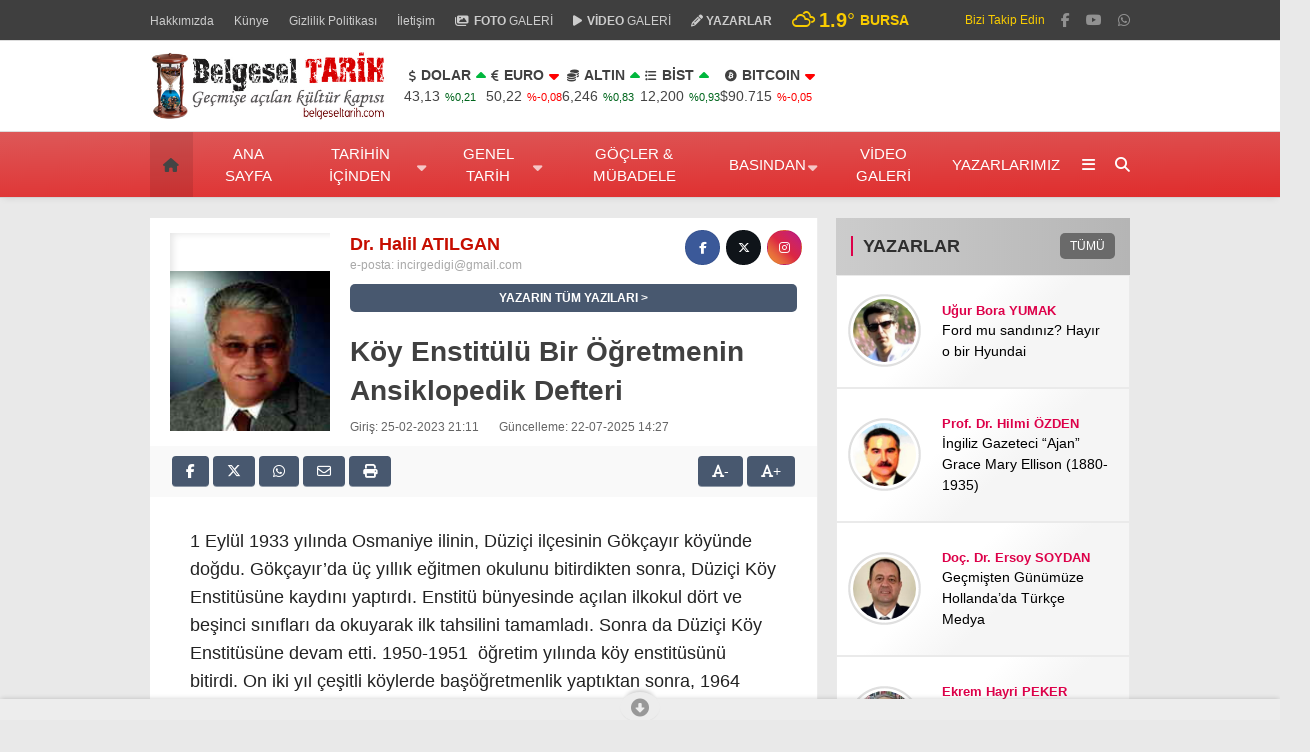

--- FILE ---
content_type: text/html; charset=UTF-8
request_url: https://www.belgeseltarih.com/koy-enstitulu-bir-ogretmenin-ansiklopedik-defteri/
body_size: 45700
content:
<!doctype html><html dir="ltr" lang="tr" prefix="og: https://ogp.me/ns#"><head><script data-no-optimize="1">var litespeed_docref=sessionStorage.getItem("litespeed_docref");litespeed_docref&&(Object.defineProperty(document,"referrer",{get:function(){return litespeed_docref}}),sessionStorage.removeItem("litespeed_docref"));</script> <meta charset="UTF-8"><meta name="viewport" content="width=device-width, initial-scale=1"><link rel="profile" href="https://gmpg.org/xfn/11"><title>Köy Enstitülü Bir Öğretmenin Ansiklopedik Defteri » Dr. Halil ATILGAN</title><meta name="description" content="Dr. Halil ATILGAN » 1 Eylül 1933 yılında Osmaniye ilinin, Düziçi ilçesinin Gökçayır köyünde doğdu. Gökçayır’da üç yıllık eğitmen okulunu bitirdikten sonra, Düziçi Köy Enstitüsüne kaydını yaptırdı. Enstitü bünyesinde açılan ilkokul dört ve beşinci sınıfları da okuyarak ilk tahsilini tamamladı. Sonra da Düziçi Köy Enstitüsüne devam etti. 1950-1951 öğretim yılında köy enstitüsünü bitirdi. On iki yıl çeşitli köylerde başöğretmenlik" /><meta name="robots" content="max-image-preview:large" /><meta name="author" content="Dr. Halil ATILGAN"/><meta name="google-site-verification" content="PE9A32H9I_aXQhLT0Iu4BnazUd9GFAb89yoWd0kkJpE" /><meta name="keywords" content="dr halil atılgan,cumhuriyet tarihi,dr halil atılgan makaleleri,kültürel tarih,yazarlar" /><link rel="canonical" href="https://www.belgeseltarih.com/koy-enstitulu-bir-ogretmenin-ansiklopedik-defteri/" /><meta name="generator" content="All in One SEO (AIOSEO) 4.9.3" /><meta property="og:locale" content="tr_TR" /><meta property="og:site_name" content="Belgesel Tarih » Geçmişe Açılan Kapı" /><meta property="og:type" content="article" /><meta property="og:title" content="Köy Enstitülü Bir Öğretmenin Ansiklopedik Defteri » Dr. Halil ATILGAN" /><meta property="og:description" content="Dr. Halil ATILGAN » 1 Eylül 1933 yılında Osmaniye ilinin, Düziçi ilçesinin Gökçayır köyünde doğdu. Gökçayır’da üç yıllık eğitmen okulunu bitirdikten sonra, Düziçi Köy Enstitüsüne kaydını yaptırdı. Enstitü bünyesinde açılan ilkokul dört ve beşinci sınıfları da okuyarak ilk tahsilini tamamladı. Sonra da Düziçi Köy Enstitüsüne devam etti. 1950-1951 öğretim yılında köy enstitüsünü bitirdi. On iki yıl çeşitli köylerde başöğretmenlik" /><meta property="og:url" content="https://www.belgeseltarih.com/koy-enstitulu-bir-ogretmenin-ansiklopedik-defteri/" /><meta property="fb:app_id" content="1726845344003013" /><meta property="fb:admins" content="10152935952869151" /><meta property="og:image" content="https://www.belgeseltarih.com/wp-content/uploads/2023/02/Duzici-Koy-Enstitusu.jpg" /><meta property="og:image:secure_url" content="https://www.belgeseltarih.com/wp-content/uploads/2023/02/Duzici-Koy-Enstitusu.jpg" /><meta property="og:image:width" content="780" /><meta property="og:image:height" content="400" /><meta property="article:tag" content="dr halil atılgan" /><meta property="article:tag" content="cumhuriyet tarihi" /><meta property="article:tag" content="dr halil atılgan makaleleri" /><meta property="article:tag" content="kültürel tarih" /><meta property="article:tag" content="yazarlar" /><meta property="article:published_time" content="2023-02-25T18:11:52+00:00" /><meta property="article:modified_time" content="2025-07-22T11:27:02+00:00" /><meta property="article:publisher" content="https://www.facebook.com/belgeleriyletarih/" /><meta name="twitter:card" content="summary_large_image" /><meta name="twitter:title" content="Köy Enstitülü Bir Öğretmenin Ansiklopedik Defteri » Dr. Halil ATILGAN" /><meta name="twitter:description" content="Dr. Halil ATILGAN » 1 Eylül 1933 yılında Osmaniye ilinin, Düziçi ilçesinin Gökçayır köyünde doğdu. Gökçayır’da üç yıllık eğitmen okulunu bitirdikten sonra, Düziçi Köy Enstitüsüne kaydını yaptırdı. Enstitü bünyesinde açılan ilkokul dört ve beşinci sınıfları da okuyarak ilk tahsilini tamamladı. Sonra da Düziçi Köy Enstitüsüne devam etti. 1950-1951 öğretim yılında köy enstitüsünü bitirdi. On iki yıl çeşitli köylerde başöğretmenlik" /><meta name="twitter:image" content="https://www.belgeseltarih.com/wp-content/uploads/2023/02/Duzici-Koy-Enstitusu.jpg" /><meta name="twitter:label1" content="Tarafından yazılmıştır" /><meta name="twitter:data1" content="Dr. Halil ATILGAN" /><meta name="twitter:label2" content="Est. okuma zamanı" /><meta name="twitter:data2" content="16 dakika" /> <script type="application/ld+json" class="aioseo-schema">{"@context":"https:\/\/schema.org","@graph":[{"@type":"Article","@id":"https:\/\/www.belgeseltarih.com\/koy-enstitulu-bir-ogretmenin-ansiklopedik-defteri\/#article","name":"K\u00f6y Enstit\u00fcl\u00fc Bir \u00d6\u011fretmenin Ansiklopedik Defteri \u00bb Dr. Halil ATILGAN","headline":"K\u00f6y Enstit\u00fcl\u00fc Bir \u00d6\u011fretmenin Ansiklopedik Defteri","author":{"@id":"https:\/\/www.belgeseltarih.com\/author\/halilatilgan\/#author"},"publisher":{"@id":"https:\/\/www.belgeseltarih.com\/#organization"},"image":{"@type":"ImageObject","url":"https:\/\/www.belgeseltarih.com\/wp-content\/uploads\/2023\/02\/Duzici-Koy-Enstitusu.jpg","width":780,"height":400,"caption":"D\u00fczi\u00e7i K\u00f6y Enstit\u00fcs\u00fc Binas\u0131"},"datePublished":"2023-02-25T21:11:52+03:00","dateModified":"2025-07-22T14:27:02+03:00","inLanguage":"tr-TR","mainEntityOfPage":{"@id":"https:\/\/www.belgeseltarih.com\/koy-enstitulu-bir-ogretmenin-ansiklopedik-defteri\/#webpage"},"isPartOf":{"@id":"https:\/\/www.belgeseltarih.com\/koy-enstitulu-bir-ogretmenin-ansiklopedik-defteri\/#webpage"},"articleSection":"Cumhuriyet Tarihi, Dr Halil At\u0131lgan Makaleleri, K\u00fclt\u00fcrel Tarih, YAZARLAR, Dr Halil At\u0131lgan, Dr. Halil ATILGAN"},{"@type":"BreadcrumbList","@id":"https:\/\/www.belgeseltarih.com\/koy-enstitulu-bir-ogretmenin-ansiklopedik-defteri\/#breadcrumblist","itemListElement":[{"@type":"ListItem","@id":"https:\/\/www.belgeseltarih.com#listItem","position":1,"name":"BelgeselTarih","item":"https:\/\/www.belgeseltarih.com","nextItem":{"@type":"ListItem","@id":"https:\/\/www.belgeseltarih.com\/category\/genel-tarih\/#listItem","name":"Genel Tarih"}},{"@type":"ListItem","@id":"https:\/\/www.belgeseltarih.com\/category\/genel-tarih\/#listItem","position":2,"name":"Genel Tarih","item":"https:\/\/www.belgeseltarih.com\/category\/genel-tarih\/","nextItem":{"@type":"ListItem","@id":"https:\/\/www.belgeseltarih.com\/category\/genel-tarih\/kulturel-tarih\/#listItem","name":"K\u00fclt\u00fcrel Tarih"},"previousItem":{"@type":"ListItem","@id":"https:\/\/www.belgeseltarih.com#listItem","name":"BelgeselTarih"}},{"@type":"ListItem","@id":"https:\/\/www.belgeseltarih.com\/category\/genel-tarih\/kulturel-tarih\/#listItem","position":3,"name":"K\u00fclt\u00fcrel Tarih","item":"https:\/\/www.belgeseltarih.com\/category\/genel-tarih\/kulturel-tarih\/","nextItem":{"@type":"ListItem","@id":"https:\/\/www.belgeseltarih.com\/koy-enstitulu-bir-ogretmenin-ansiklopedik-defteri\/#listItem","name":"K\u00f6y Enstit\u00fcl\u00fc Bir \u00d6\u011fretmenin Ansiklopedik Defteri"},"previousItem":{"@type":"ListItem","@id":"https:\/\/www.belgeseltarih.com\/category\/genel-tarih\/#listItem","name":"Genel Tarih"}},{"@type":"ListItem","@id":"https:\/\/www.belgeseltarih.com\/koy-enstitulu-bir-ogretmenin-ansiklopedik-defteri\/#listItem","position":4,"name":"K\u00f6y Enstit\u00fcl\u00fc Bir \u00d6\u011fretmenin Ansiklopedik Defteri","previousItem":{"@type":"ListItem","@id":"https:\/\/www.belgeseltarih.com\/category\/genel-tarih\/kulturel-tarih\/#listItem","name":"K\u00fclt\u00fcrel Tarih"}}]},{"@type":"Organization","@id":"https:\/\/www.belgeseltarih.com\/#organization","name":"Belgesel Tarih - Makaleler - Haberler","description":"Ge\u00e7mi\u015fe A\u00e7\u0131lan Kap\u0131","url":"https:\/\/www.belgeseltarih.com\/","email":"belgeseltarihcom@gmail.com","telephone":"+905442287474","foundingDate":"2018-03-01","numberOfEmployees":{"@type":"QuantitativeValue","value":1},"logo":{"@type":"ImageObject","url":"https:\/\/www.belgeseltarih.com\/wp-content\/uploads\/2025\/06\/112.png","@id":"https:\/\/www.belgeseltarih.com\/koy-enstitulu-bir-ogretmenin-ansiklopedik-defteri\/#organizationLogo","width":112,"height":112},"image":{"@id":"https:\/\/www.belgeseltarih.com\/koy-enstitulu-bir-ogretmenin-ansiklopedik-defteri\/#organizationLogo"},"sameAs":["https:\/\/www.facebook.com\/belgeleriyletarih\/","https:\/\/www.youtube.com\/belgeseltarihtv\/"]},{"@type":"Person","@id":"https:\/\/www.belgeseltarih.com\/author\/halilatilgan\/#author","url":"https:\/\/www.belgeseltarih.com\/author\/halilatilgan\/","name":"Dr. Halil ATILGAN","image":{"@type":"ImageObject","@id":"https:\/\/www.belgeseltarih.com\/koy-enstitulu-bir-ogretmenin-ansiklopedik-defteri\/#authorImage","url":"https:\/\/www.belgeseltarih.com\/wp-content\/uploads\/2020\/12\/Halil-Atilgan-Portre.jpg","width":96,"height":96,"caption":"Dr. Halil ATILGAN"}},{"@type":"WebPage","@id":"https:\/\/www.belgeseltarih.com\/koy-enstitulu-bir-ogretmenin-ansiklopedik-defteri\/#webpage","url":"https:\/\/www.belgeseltarih.com\/koy-enstitulu-bir-ogretmenin-ansiklopedik-defteri\/","name":"K\u00f6y Enstit\u00fcl\u00fc Bir \u00d6\u011fretmenin Ansiklopedik Defteri \u00bb Dr. Halil ATILGAN","description":"Dr. Halil ATILGAN \u00bb 1 Eyl\u00fcl 1933 y\u0131l\u0131nda Osmaniye ilinin, D\u00fczi\u00e7i il\u00e7esinin G\u00f6k\u00e7ay\u0131r k\u00f6y\u00fcnde do\u011fdu. G\u00f6k\u00e7ay\u0131r\u2019da \u00fc\u00e7 y\u0131ll\u0131k e\u011fitmen okulunu bitirdikten sonra, D\u00fczi\u00e7i K\u00f6y Enstit\u00fcs\u00fcne kayd\u0131n\u0131 yapt\u0131rd\u0131. Enstit\u00fc b\u00fcnyesinde a\u00e7\u0131lan ilkokul d\u00f6rt ve be\u015finci s\u0131n\u0131flar\u0131 da okuyarak ilk tahsilini tamamlad\u0131. Sonra da D\u00fczi\u00e7i K\u00f6y Enstit\u00fcs\u00fcne devam etti. 1950-1951 \u00f6\u011fretim y\u0131l\u0131nda k\u00f6y enstit\u00fcs\u00fcn\u00fc bitirdi. On iki y\u0131l \u00e7e\u015fitli k\u00f6ylerde ba\u015f\u00f6\u011fretmenlik","inLanguage":"tr-TR","isPartOf":{"@id":"https:\/\/www.belgeseltarih.com\/#website"},"breadcrumb":{"@id":"https:\/\/www.belgeseltarih.com\/koy-enstitulu-bir-ogretmenin-ansiklopedik-defteri\/#breadcrumblist"},"author":{"@id":"https:\/\/www.belgeseltarih.com\/author\/halilatilgan\/#author"},"creator":{"@id":"https:\/\/www.belgeseltarih.com\/author\/halilatilgan\/#author"},"image":{"@type":"ImageObject","url":"https:\/\/www.belgeseltarih.com\/wp-content\/uploads\/2023\/02\/Duzici-Koy-Enstitusu.jpg","@id":"https:\/\/www.belgeseltarih.com\/koy-enstitulu-bir-ogretmenin-ansiklopedik-defteri\/#mainImage","width":780,"height":400,"caption":"D\u00fczi\u00e7i K\u00f6y Enstit\u00fcs\u00fc Binas\u0131"},"primaryImageOfPage":{"@id":"https:\/\/www.belgeseltarih.com\/koy-enstitulu-bir-ogretmenin-ansiklopedik-defteri\/#mainImage"},"datePublished":"2023-02-25T21:11:52+03:00","dateModified":"2025-07-22T14:27:02+03:00"},{"@type":"WebSite","@id":"https:\/\/www.belgeseltarih.com\/#website","url":"https:\/\/www.belgeseltarih.com\/","name":"Belgesel Tarih","description":"Ge\u00e7mi\u015fe A\u00e7\u0131lan Kap\u0131","inLanguage":"tr-TR","publisher":{"@id":"https:\/\/www.belgeseltarih.com\/#organization"}}]}</script> <link rel='dns-prefetch' href='//fonts.googleapis.com' /><link rel="alternate" type="application/rss+xml" title="Belgesel Tarih &raquo; akışı" href="https://www.belgeseltarih.com/feed/" /><link rel="alternate" title="oEmbed (JSON)" type="application/json+oembed" href="https://www.belgeseltarih.com/wp-json/oembed/1.0/embed?url=https%3A%2F%2Fwww.belgeseltarih.com%2Fkoy-enstitulu-bir-ogretmenin-ansiklopedik-defteri%2F" /><link rel="alternate" title="oEmbed (XML)" type="text/xml+oembed" href="https://www.belgeseltarih.com/wp-json/oembed/1.0/embed?url=https%3A%2F%2Fwww.belgeseltarih.com%2Fkoy-enstitulu-bir-ogretmenin-ansiklopedik-defteri%2F&#038;format=xml" /><style id='wp-img-auto-sizes-contain-inline-css' type='text/css'>img:is([sizes=auto i],[sizes^="auto," i]){contain-intrinsic-size:3000px 1500px}
/*# sourceURL=wp-img-auto-sizes-contain-inline-css */</style><link data-optimized="2" rel="stylesheet" href="https://www.belgeseltarih.com/wp-content/litespeed/css/8dd1e83bb01dc017f2a9b4f052ba0e0a.css?ver=e82e6" /><style id='classic-theme-styles-inline-css' type='text/css'>/*! This file is auto-generated */
.wp-block-button__link{color:#fff;background-color:#32373c;border-radius:9999px;box-shadow:none;text-decoration:none;padding:calc(.667em + 2px) calc(1.333em + 2px);font-size:1.125em}.wp-block-file__button{background:#32373c;color:#fff;text-decoration:none}
/*# sourceURL=/wp-includes/css/classic-themes.min.css */</style><style id='toc-screen-inline-css' type='text/css'>div#toc_container {background: #eae9e7;border: 1px solid #fe2b2b;width: 100%;}div#toc_container ul li {font-size: 100%;}div#toc_container p.toc_title {color: #000000;}
/*# sourceURL=toc-screen-inline-css */</style><style id='esenhaber-theme-style-inline-css' type='text/css'>body{background:#e9e9e9}.esen-container{max-width:1170px}@media screen and (max-width:1550px){.esen-container{max-width:1100px}}@media screen and (max-width:1439px){.esen-container{max-width:1100px}}@media screen and (max-width:1300px){.esen-container{max-width:980px}}.nav-container{background:linear-gradient(359deg, #e02c2c 0%, #dd5858 100%);border-bottom:1px solid #d3d3d3}.sideright-content .mobile-right-side-logo{background:linear-gradient(359deg, #ffffff 0%, #ffffff 100%);border-bottom:1px solid #d3d3d3}.main-navigation > .esen-container > .menu-ana-menu-container > ul{height:65px}.main-navigation > .esen-container > .menu-ana-menu-container > ul > li{height:65px}.main-navigation > .esen-container > .menu-ana-menu-container > ul > li > a{height:65px}.header-2-container .header-logo-doviz{height:90px}/* .post-image:not(:has(.LazyYuklendi))::before{background-image:url('https://www.belgeseltarih.com/wp-content/uploads/2025/03/yeni-logo-1.jpg')}*/ .sideContent .hava_durumu:after{border-top:85px solid transparent}.main-navigation > .esen-container > .menu-ana-menu-container > ul > li.current-menu-item > a:before{border-color:#3f3f3f transparent transparent transparent}.namaz-icerik{background-image:url('https://www.belgeseltarih.com/wp-content/themes/esenhaber/img/camii.png');background-position-y:bottom;background-repeat:no-repeat}.logo{height:65px}.main-navigation > .esen-container > .menu-ana-menu-container > ul > li > .esen-megamenu{top:66px}.search-box, .search-detail{height:65px}.main-navigation > .esen-container > .menu-ana-menu-container > ul > li{padding:0px 10px}.mobile-header{border-bottom:0px solid #dddddd}.home-li{background:rgba(0, 0, 0, 0.1);border:none;padding:0px 7px 0px 13px !important;margin-right:10px}.news-progress-container > .news-progress-bar{background-color:#ed3636;background-image:linear-gradient(147deg, #ed3636 0%, #bc0000 74%)}.top-bar-container{border-bottom:1px solid #dddddd}.main-navigation > .esen-container > .menu-ana-menu-container > ul > li a{text-transform:uppercase}.haber-post{position:relative}.haber-post:after{height:3px;content:'';position:absolute;border-top:3px solid #000000;width:calc(100% - -40px);top:0px;left:-20px;opacity:1}.breadcrumbs{border-left:2px solid #000000}.post-share-gallery{position:unset}@media screen and (max-width:768px){.content-area{margin-top:-10px}}
/*# sourceURL=esenhaber-theme-style-inline-css */</style><link rel="preload" as="style" href="https://fonts.googleapis.com/css?family=Roboto:100,200,300,400,500,600,700,800,900,100italic,200italic,300italic,400italic,500italic,600italic,700italic,800italic,900italic%7COswald&#038;subset=latin-ext&#038;display=swap&#038;ver=1768127632" /><noscript><link rel="stylesheet" href="https://fonts.googleapis.com/css?family=Roboto:100,200,300,400,500,600,700,800,900,100italic,200italic,300italic,400italic,500italic,600italic,700italic,800italic,900italic%7COswald&#038;subset=latin-ext&#038;display=swap&#038;ver=1768127632" /></noscript><script type="litespeed/javascript" data-src="https://www.belgeseltarih.com/wp-content/themes/esenhaber/js/jquery.min.js" id="jquery-js"></script> <link rel="https://api.w.org/" href="https://www.belgeseltarih.com/wp-json/" /><link rel="alternate" title="JSON" type="application/json" href="https://www.belgeseltarih.com/wp-json/wp/v2/posts/11475" /><link rel="EditURI" type="application/rsd+xml" title="RSD" href="https://www.belgeseltarih.com/xmlrpc.php?rsd" /><meta name="generator" content="WordPress 6.9" /><link rel='shortlink' href='https://www.belgeseltarih.com/?p=11475' /> <script type="litespeed/javascript">function MyCopyText(){var target_text=window.getSelection(),add_text='<br><br><b>Kaynak</b>: belgeseltarih.com </br><b>Link</b>:  '+document.location.href,out_text=target_text+add_text,fake=document.createElement('div');fake.style.position='absolute';fake.style.left='-99999px';document.body.appendChild(fake);fake.innerHTML=out_text;target_text.selectAllChildren(fake);window.setTimeout(function(){document.body.removeChild(fake)},100)}
document.addEventListener('copy',MyCopyText)</script><meta name="generator" content="Redux 4.5.7.1" /> <script type="litespeed/javascript">var css=document.createElement('link');css.href='https://cdnjs.cloudflare.com/ajax/libs/font-awesome/6.4.2/css/all.min.css';css.rel='stylesheet';css.type='text/css';document.getElementsByTagName('head')[0].appendChild(css)</script> <meta name="title" content="Köy Enstitülü Bir Öğretmenin Ansiklopedik Defteri"><meta name="datePublished" content="2023-02-25T21:11:52+03:00"><meta name="dateModified" content="2025-07-22T14:27:02+03:00"><meta name="url" content="https://www.belgeseltarih.com/koy-enstitulu-bir-ogretmenin-ansiklopedik-defteri/"><meta name="articleSection" content="news"><meta name="articleAuthor" content=""><style type="text/css">.recentcomments a{display:inline !important;padding:0 !important;margin:0 !important;}</style><link rel="icon" href="https://www.belgeseltarih.com/wp-content/uploads/2025/03/cropped-android-chrome-512x512-1-32x32.png" sizes="32x32" /><link rel="icon" href="https://www.belgeseltarih.com/wp-content/uploads/2025/03/cropped-android-chrome-512x512-1-192x192.png" sizes="192x192" /><link rel="apple-touch-icon" href="https://www.belgeseltarih.com/wp-content/uploads/2025/03/cropped-android-chrome-512x512-1-180x180.png" /><meta name="msapplication-TileImage" content="https://www.belgeseltarih.com/wp-content/uploads/2025/03/cropped-android-chrome-512x512-1-270x270.png" /><style id="EsenHaber-dynamic-css" title="dynamic-css" class="redux-options-output">body{font-family:Roboto,Arial, Helvetica, sans-serif;font-weight:400;font-style:normal;}.main-navigation > .esen-container > .menu-ana-menu-container > ul > li{font-family:Oswald,Arial, Helvetica, sans-serif;line-height:70px;font-weight:normal;font-style:normal;font-size:15px;}.main-navigation > .esen-container > .menu-ana-menu-container li > a, .esen-drawer-menu, .search-button-nav, .nav-user > a{color:#ffffff;}.main-navigation > .esen-container > .menu-ana-menu-container li:hover > a, .esen-drawer-menu:hover, .search-button-nav:hover{color:rgba(74,73,73,0.89);}.main-navigation > .esen-container > .menu-ana-menu-container > ul > li > ul, .main-navigation > .esen-container > .menu-ana-menu-container > ul > li > ul > li > ul, .main-navigation > .esen-container > .menu-ana-menu-container > ul > li > ul > li > ul > li > ul{background:#ffffff;}.main-navigation > .esen-container > .menu-ana-menu-container > ul > li > ul > li a, .main-navigation > .esen-container > .menu-ana-menu-container > ul > li ul li:before{color:#000000;}.main-navigation > .esen-container > .menu-ana-menu-container li > ul > li:hover > a{color:rgba(126,126,126,0.73);}.home-li{background:rgba(0,0,0,0.1);}#top-menu > .home-li > a{color:#444444;}.top-bar-container, .sideContent .top-elements ul{background:#3f3f3f;}.top-elements li a{color:#cccccc;}.top-elements li.photo-gallery a > i{color:#cccccc;}.top-elements li.video-gallery a > i{color:#cccccc;}.top-elements li.yazarlar-button a > i{color:#cccccc;}.b_ikon{color:#f9cc00;}.bugun_temp{color:#f9cc00;}.weather-city{color:#f9cc00;}.desk-sosyal-medya > li:first-child{color:#f9cc00;}.desk-sosyal-medya > li a.facebookd{color:#919191;}.desk-sosyal-medya > li a.twitterd{color:#919191;}.desk-sosyal-medya > li a.instagramd{color:#919191;}.desk-sosyal-medya > li a.youtubed{color:#919191;}.desk-sosyal-medya > li a.tiktok{color:#000000;}.desk-sosyal-medya > li a.pinterestd{color:#d1d1d1;}.desk-sosyal-medya > li a.dribbbled{color:#a8a8a8;}.desk-sosyal-medya > li a.linkedind{color:#a8a8a8;}.desk-sosyal-medya > li a.whatsappd{color:#919191;}.desk-sosyal-medya > li a.telegramd{color:#0088cc;}.sd-red-bg, .son-dakika-arama, .son-dakika-arama > .esen-container > .son-dakika{background:#ffffff;}.son-dakika-arama > .esen-container > .son-dakika > .sd-list a{color:#000000;}.son-dakika-arama{background:#005491;}.top-header-menu > .piyasa > li > span{color:#cdddf8;}.top-header-menu > .piyasa > li > span.guncel{color:#ffffff;}.mobile-header{background:#ffffff;}.mobil-menu-bar > div, .menu-button_sol{color:#dd2525;}.mobile-right-drawer-menu{color:#000000;}.sideContent .hava_durumu{background:transparent;}.sideContent .b_ikon{color:#1cbddd;}.sideContent .bugun_temp{color:#1e93db;}.sideContent .weather-city{color:#000000;}.esenhaber-author-box .avatar{border-color:#bc1212;}</style> <script type="litespeed/javascript">var siteurl='https://www.belgeseltarih.com/';var theme_url='https://www.belgeseltarih.com/wp-content/themes/esenhaber/';var galleryTemplate=1</script> <meta http-equiv="refresh" content="90;url=""><meta name="google-adsense-account" content="ca-pub-8461274023059478"> <script type="litespeed/javascript" data-src="https://pagead2.googlesyndication.com/pagead/js/adsbygoogle.js?client=ca-pub-8461274023059478"
     crossorigin="anonymous"></script>  <script type="litespeed/javascript" data-src="https://www.googletagmanager.com/gtag/js?id=G-C7J1V97T6N"></script> <script type="litespeed/javascript">window.dataLayer=window.dataLayer||[];function gtag(){dataLayer.push(arguments)}
gtag('js',new Date());gtag('config','G-C7J1V97T6N')</script> <link rel="apple-touch-icon" sizes="180x180" href="/apple-touch-icon.png"><link rel="icon" type="image/png" sizes="32x32" href="/favicon-32x32.png"><link rel="icon" type="image/png" sizes="16x16" href="/favicon-16x16.png"><link rel="manifest" href="/site.webmanifest">
 <script type="litespeed/javascript">window._qevents=window._qevents||[];(function(){var elem=document.createElement('script');elem.src=(document.location.protocol=="https:"?"https://secure":"http://edge")+".quantserve.com/quant.js";elem.async=!0;elem.type="text/javascript";var scpt=document.getElementsByTagName('script')[0];scpt.parentNode.insertBefore(elem,scpt)})();window._qevents.push({qacct:"p-8d4kYumdYJHh2",uid:"__INSERT_EMAIL_HERE__"})</script> <noscript><div style="display:none;">
<img src="//pixel.quantserve.com/pixel/p-8d4kYumdYJHh2.gif" border="0" height="1" width="1" alt="Quantcast"/></div>
</noscript> <script type="litespeed/javascript" data-src="https://www.googletagmanager.com/gtag/js?id=UA-116322197-1"></script> <script type="litespeed/javascript">window.dataLayer=window.dataLayer||[];function gtag(){dataLayer.push(arguments)}
gtag('js',new Date());gtag('config','UA-116322197-1')</script><script type="litespeed/javascript">var interstitalAdName="xNull";var Adsaniye=10;var AdGosterimDk=3600;var oPage="other";var esenhaber_sticky=1</script> <style id='global-styles-inline-css' type='text/css'>:root{--wp--preset--aspect-ratio--square: 1;--wp--preset--aspect-ratio--4-3: 4/3;--wp--preset--aspect-ratio--3-4: 3/4;--wp--preset--aspect-ratio--3-2: 3/2;--wp--preset--aspect-ratio--2-3: 2/3;--wp--preset--aspect-ratio--16-9: 16/9;--wp--preset--aspect-ratio--9-16: 9/16;--wp--preset--color--black: #000000;--wp--preset--color--cyan-bluish-gray: #abb8c3;--wp--preset--color--white: #ffffff;--wp--preset--color--pale-pink: #f78da7;--wp--preset--color--vivid-red: #cf2e2e;--wp--preset--color--luminous-vivid-orange: #ff6900;--wp--preset--color--luminous-vivid-amber: #fcb900;--wp--preset--color--light-green-cyan: #7bdcb5;--wp--preset--color--vivid-green-cyan: #00d084;--wp--preset--color--pale-cyan-blue: #8ed1fc;--wp--preset--color--vivid-cyan-blue: #0693e3;--wp--preset--color--vivid-purple: #9b51e0;--wp--preset--gradient--vivid-cyan-blue-to-vivid-purple: linear-gradient(135deg,rgb(6,147,227) 0%,rgb(155,81,224) 100%);--wp--preset--gradient--light-green-cyan-to-vivid-green-cyan: linear-gradient(135deg,rgb(122,220,180) 0%,rgb(0,208,130) 100%);--wp--preset--gradient--luminous-vivid-amber-to-luminous-vivid-orange: linear-gradient(135deg,rgb(252,185,0) 0%,rgb(255,105,0) 100%);--wp--preset--gradient--luminous-vivid-orange-to-vivid-red: linear-gradient(135deg,rgb(255,105,0) 0%,rgb(207,46,46) 100%);--wp--preset--gradient--very-light-gray-to-cyan-bluish-gray: linear-gradient(135deg,rgb(238,238,238) 0%,rgb(169,184,195) 100%);--wp--preset--gradient--cool-to-warm-spectrum: linear-gradient(135deg,rgb(74,234,220) 0%,rgb(151,120,209) 20%,rgb(207,42,186) 40%,rgb(238,44,130) 60%,rgb(251,105,98) 80%,rgb(254,248,76) 100%);--wp--preset--gradient--blush-light-purple: linear-gradient(135deg,rgb(255,206,236) 0%,rgb(152,150,240) 100%);--wp--preset--gradient--blush-bordeaux: linear-gradient(135deg,rgb(254,205,165) 0%,rgb(254,45,45) 50%,rgb(107,0,62) 100%);--wp--preset--gradient--luminous-dusk: linear-gradient(135deg,rgb(255,203,112) 0%,rgb(199,81,192) 50%,rgb(65,88,208) 100%);--wp--preset--gradient--pale-ocean: linear-gradient(135deg,rgb(255,245,203) 0%,rgb(182,227,212) 50%,rgb(51,167,181) 100%);--wp--preset--gradient--electric-grass: linear-gradient(135deg,rgb(202,248,128) 0%,rgb(113,206,126) 100%);--wp--preset--gradient--midnight: linear-gradient(135deg,rgb(2,3,129) 0%,rgb(40,116,252) 100%);--wp--preset--font-size--small: 13px;--wp--preset--font-size--medium: 20px;--wp--preset--font-size--large: 36px;--wp--preset--font-size--x-large: 42px;--wp--preset--spacing--20: 0.44rem;--wp--preset--spacing--30: 0.67rem;--wp--preset--spacing--40: 1rem;--wp--preset--spacing--50: 1.5rem;--wp--preset--spacing--60: 2.25rem;--wp--preset--spacing--70: 3.38rem;--wp--preset--spacing--80: 5.06rem;--wp--preset--shadow--natural: 6px 6px 9px rgba(0, 0, 0, 0.2);--wp--preset--shadow--deep: 12px 12px 50px rgba(0, 0, 0, 0.4);--wp--preset--shadow--sharp: 6px 6px 0px rgba(0, 0, 0, 0.2);--wp--preset--shadow--outlined: 6px 6px 0px -3px rgb(255, 255, 255), 6px 6px rgb(0, 0, 0);--wp--preset--shadow--crisp: 6px 6px 0px rgb(0, 0, 0);}:where(.is-layout-flex){gap: 0.5em;}:where(.is-layout-grid){gap: 0.5em;}body .is-layout-flex{display: flex;}.is-layout-flex{flex-wrap: wrap;align-items: center;}.is-layout-flex > :is(*, div){margin: 0;}body .is-layout-grid{display: grid;}.is-layout-grid > :is(*, div){margin: 0;}:where(.wp-block-columns.is-layout-flex){gap: 2em;}:where(.wp-block-columns.is-layout-grid){gap: 2em;}:where(.wp-block-post-template.is-layout-flex){gap: 1.25em;}:where(.wp-block-post-template.is-layout-grid){gap: 1.25em;}.has-black-color{color: var(--wp--preset--color--black) !important;}.has-cyan-bluish-gray-color{color: var(--wp--preset--color--cyan-bluish-gray) !important;}.has-white-color{color: var(--wp--preset--color--white) !important;}.has-pale-pink-color{color: var(--wp--preset--color--pale-pink) !important;}.has-vivid-red-color{color: var(--wp--preset--color--vivid-red) !important;}.has-luminous-vivid-orange-color{color: var(--wp--preset--color--luminous-vivid-orange) !important;}.has-luminous-vivid-amber-color{color: var(--wp--preset--color--luminous-vivid-amber) !important;}.has-light-green-cyan-color{color: var(--wp--preset--color--light-green-cyan) !important;}.has-vivid-green-cyan-color{color: var(--wp--preset--color--vivid-green-cyan) !important;}.has-pale-cyan-blue-color{color: var(--wp--preset--color--pale-cyan-blue) !important;}.has-vivid-cyan-blue-color{color: var(--wp--preset--color--vivid-cyan-blue) !important;}.has-vivid-purple-color{color: var(--wp--preset--color--vivid-purple) !important;}.has-black-background-color{background-color: var(--wp--preset--color--black) !important;}.has-cyan-bluish-gray-background-color{background-color: var(--wp--preset--color--cyan-bluish-gray) !important;}.has-white-background-color{background-color: var(--wp--preset--color--white) !important;}.has-pale-pink-background-color{background-color: var(--wp--preset--color--pale-pink) !important;}.has-vivid-red-background-color{background-color: var(--wp--preset--color--vivid-red) !important;}.has-luminous-vivid-orange-background-color{background-color: var(--wp--preset--color--luminous-vivid-orange) !important;}.has-luminous-vivid-amber-background-color{background-color: var(--wp--preset--color--luminous-vivid-amber) !important;}.has-light-green-cyan-background-color{background-color: var(--wp--preset--color--light-green-cyan) !important;}.has-vivid-green-cyan-background-color{background-color: var(--wp--preset--color--vivid-green-cyan) !important;}.has-pale-cyan-blue-background-color{background-color: var(--wp--preset--color--pale-cyan-blue) !important;}.has-vivid-cyan-blue-background-color{background-color: var(--wp--preset--color--vivid-cyan-blue) !important;}.has-vivid-purple-background-color{background-color: var(--wp--preset--color--vivid-purple) !important;}.has-black-border-color{border-color: var(--wp--preset--color--black) !important;}.has-cyan-bluish-gray-border-color{border-color: var(--wp--preset--color--cyan-bluish-gray) !important;}.has-white-border-color{border-color: var(--wp--preset--color--white) !important;}.has-pale-pink-border-color{border-color: var(--wp--preset--color--pale-pink) !important;}.has-vivid-red-border-color{border-color: var(--wp--preset--color--vivid-red) !important;}.has-luminous-vivid-orange-border-color{border-color: var(--wp--preset--color--luminous-vivid-orange) !important;}.has-luminous-vivid-amber-border-color{border-color: var(--wp--preset--color--luminous-vivid-amber) !important;}.has-light-green-cyan-border-color{border-color: var(--wp--preset--color--light-green-cyan) !important;}.has-vivid-green-cyan-border-color{border-color: var(--wp--preset--color--vivid-green-cyan) !important;}.has-pale-cyan-blue-border-color{border-color: var(--wp--preset--color--pale-cyan-blue) !important;}.has-vivid-cyan-blue-border-color{border-color: var(--wp--preset--color--vivid-cyan-blue) !important;}.has-vivid-purple-border-color{border-color: var(--wp--preset--color--vivid-purple) !important;}.has-vivid-cyan-blue-to-vivid-purple-gradient-background{background: var(--wp--preset--gradient--vivid-cyan-blue-to-vivid-purple) !important;}.has-light-green-cyan-to-vivid-green-cyan-gradient-background{background: var(--wp--preset--gradient--light-green-cyan-to-vivid-green-cyan) !important;}.has-luminous-vivid-amber-to-luminous-vivid-orange-gradient-background{background: var(--wp--preset--gradient--luminous-vivid-amber-to-luminous-vivid-orange) !important;}.has-luminous-vivid-orange-to-vivid-red-gradient-background{background: var(--wp--preset--gradient--luminous-vivid-orange-to-vivid-red) !important;}.has-very-light-gray-to-cyan-bluish-gray-gradient-background{background: var(--wp--preset--gradient--very-light-gray-to-cyan-bluish-gray) !important;}.has-cool-to-warm-spectrum-gradient-background{background: var(--wp--preset--gradient--cool-to-warm-spectrum) !important;}.has-blush-light-purple-gradient-background{background: var(--wp--preset--gradient--blush-light-purple) !important;}.has-blush-bordeaux-gradient-background{background: var(--wp--preset--gradient--blush-bordeaux) !important;}.has-luminous-dusk-gradient-background{background: var(--wp--preset--gradient--luminous-dusk) !important;}.has-pale-ocean-gradient-background{background: var(--wp--preset--gradient--pale-ocean) !important;}.has-electric-grass-gradient-background{background: var(--wp--preset--gradient--electric-grass) !important;}.has-midnight-gradient-background{background: var(--wp--preset--gradient--midnight) !important;}.has-small-font-size{font-size: var(--wp--preset--font-size--small) !important;}.has-medium-font-size{font-size: var(--wp--preset--font-size--medium) !important;}.has-large-font-size{font-size: var(--wp--preset--font-size--large) !important;}.has-x-large-font-size{font-size: var(--wp--preset--font-size--x-large) !important;}
/*# sourceURL=global-styles-inline-css */</style><style id='multiple-authors-widget-css-inline-css' type='text/css'>:root { --ppa-color-scheme: #655997; --ppa-color-scheme-active: #514779; }
/*# sourceURL=multiple-authors-widget-css-inline-css */</style><link rel='stylesheet' id='multiple-authors-fontawesome-css' href='https://cdnjs.cloudflare.com/ajax/libs/font-awesome/6.7.1/css/all.min.css?ver=4.10.1' type='text/css' media='all' /></head><body class="wp-singular post-template-default single single-post postid-11475 single-format-standard wp-theme-esenhaber"><div id="backdropped" class="side-backdropped"></div><div id="sideright" class="esn-sideright"><div class="sideright-content"><div class="mobile-right-side-logo">
<a href="https://www.belgeseltarih.com" class="kendi"><img data-lazyloaded="1" src="[data-uri]" data-src="https://www.belgeseltarih.com/wp-content/uploads/2025/03/yeni-logo-1.jpg" alt="Belgesel Tarih" width="462" height="124" /></a></div>
<a href="https://www.belgeseltarih.com" class="side-links kendi d-md-none"><i class="fa fa-home"></i> Ana Sayfa</a>
<a href="#" class="search-button-nav side-links mobile-display"><i class="fa fa-search"></i> Arama</a>
<a href="https://www.belgeseltarih.com/category/video-galeri/" class="side-links d-md-none"><i class="fas fa-play"></i> Video</a>
<a href="https://www.belgeseltarih.com/yazarlarimiz/" class="side-links d-md-none"><i class="fa fa-pen"></i> Yazarlar</a><div class="side-kategoriler"><i class="fa fa-user"></i> Üyelik</div>
<a href="https://www.belgeseltarih.com/uye-giris/" class="kendi pt-0 side-links "><i class="fa fa-user"></i> Üye Girişi</a><div class="side-kategoriler d-md-none"><i class="fa fa-list"></i> Kategoriler</div><ul id="primary-nav-sidebar" class="primary-nav-sidebar d-md-none"><li id="menu-item-14344" class="menu-item menu-item-type-post_type menu-item-object-page menu-item-home menu-item-14344"><a href="https://www.belgeseltarih.com/" class="kendi">Ana Sayfa</a></li><li id="menu-item-58" class="menu-item menu-item-type-custom menu-item-object-custom menu-item-58"><a href="#" class="kendi">Tarihin İçinden</a></li><li id="menu-item-56" class="menu-item menu-item-type-taxonomy menu-item-object-category current-post-ancestor menu-item-56"><a href="https://www.belgeseltarih.com/category/genel-tarih/" class="kendi">Genel Tarih</a></li><li id="menu-item-127" class="menu-item menu-item-type-taxonomy menu-item-object-category menu-item-127"><a href="https://www.belgeseltarih.com/category/gocler/" class="kendi">Göçler &amp; Mübadele</a></li><li id="menu-item-571" class="menu-item menu-item-type-taxonomy menu-item-object-category menu-item-571"><a href="https://www.belgeseltarih.com/category/basindan/" class="kendi">Basından</a></li><li id="menu-item-14366" class="menu-item menu-item-type-taxonomy menu-item-object-category menu-item-14366"><a href="https://www.belgeseltarih.com/category/video-galeri/" class="kendi">Video Galeri</a></li><li id="menu-item-14365" class="menu-item menu-item-type-post_type menu-item-object-page menu-item-14365"><a href="https://www.belgeseltarih.com/yazarlarimiz/" class="kendi">Yazarlarımız</a></li></ul><div class="side-kategoriler"><i class="fa fa-list"></i> Servisler</div>
<a href="https://www.belgeseltarih.com/nobetci-eczaneler/" class="side-links kendi pt-0"><img src="[data-uri]" alt="Nöbetçi Eczaneler Sayfası" class="eczane-icon-ne" width="16" height="16"> Nöbetçi Eczaneler</a>
<a href="https://www.belgeseltarih.com/hava-durumu/" class="side-links side-hava kendi"><i class="fa-solid fa-temperature-half"></i> Hava Durumu</a>
<a href="https://www.belgeseltarih.com/namaz-vakitleri/" class="side-links side-namaz kendi"><i class="fa-solid fa-mosque"></i> Namaz Vakitleri</a><a href="https://www.belgeseltarih.com/puan-durumlari/" class="side-links side-puan kendi"><i class="fa-solid fa-futbol"></i> Puan Durumu</a><div class="side-kategoriler"><i class="fa fa-share"></i> Sosyal Medya</div><ul class="side-right-social"><li class="facebook social"><a href="https://www.facebook.com/belgeleriyletarih/" title="Facebook hesabımız" class="facebookd" target="_blank" rel="noopener"><i class="fab fa-facebook-f"></i> Facebook</a></li><li class="youtube social"><a href="https://www.youtube.com/channel/UCpr-rgS5b2_2epyvJFNKXNA" title="Youtube hesabımız" class="youtubed" target="_blank" rel="noopener"><i class="fab fa-youtube"></i> Youtube</a></li></ul><div class="side-kategoriler"><i class="fa fa-download"></i> Uygulamamızı İndir</div><ul class="side-app-icons"><li><a href="#"><img data-src="https://www.belgeseltarih.com/wp-content/themes/esenhaber/img/gplay.png"  alt="Google Play Uygulamamız" class="lazyload" width="134" height="40"></a></li><li><a href="#"><img data-src="https://www.belgeseltarih.com/wp-content/themes/esenhaber/img/appst.svg" alt="AppStore Play Uygulamamız" class="lazyload" width="151" height="40"></a></li><li><a href="#"><img data-src="https://www.belgeseltarih.com/wp-content/themes/esenhaber/img/appg.png" alt="AppGallery Uygulamamız" class="lazyload" width="134" height="40"></a></li></ul></div></div><style>.mobile-side-logo {
	background: linear-gradient(359deg,  #ffffff 0%, #ffffff 100%);	}
	.mobile-side-logo:after {
	border-top: 11px solid #ffffff;
	}</style><div id="backdrop"></div><div id="sidenav" class="sn-sidenav"><div class="sideContent"><div class="mobile-side-logo">
<a itemprop="url" href="https://www.belgeseltarih.com"><img data-lazyloaded="1" src="[data-uri]" data-src="https://www.belgeseltarih.com/wp-content/uploads/2025/03/yeni-logo-1.jpg" alt="Belgesel Tarih" width="462" height="124"/></a><div class="hava_durumu"><div class="havaD"><div class="havaKap"><div class="baslik"></div><ul class="havaDurumu"><li class="bugun">
<span class="bugun_text"></span>
<span class="b_ikon">
<i class="wi wi-cloudy"></i>				</span>
<span class="bugun_temp">1.9<font style="font-weight:400;">°</font></span><div class="weather-city">Bursa</div></li></ul></div></div><div class="esen-weather"><div class="weather-city-search">
<input type="text" name="" value="" placeholder="Şehir Ara">
<i class="fa fa-search"></i></div><ul><li data-value="İstanbul" >İstanbul</li><li data-value="Ankara" >Ankara</li><li data-value="İzmir" >İzmir</li><li data-value="Adana" >Adana</li><li data-value="Adiyaman" >Adıyaman</li><li data-value="Afyon" >Afyon</li><li data-value="Ağrı" >Ağrı</li><li data-value="Aksaray" >Aksaray</li><li data-value="Amasya" >Amasya</li><li data-value="Antalya" >Antalya</li><li data-value="Ardahan" >Ardahan</li><li data-value="Artvin" >Artvin</li><li data-value="Aydın" >Aydın</li><li data-value="Balikesir" >Balıkesir</li><li data-value="Bartın" >Bartın</li><li data-value="Batman" >Batman</li><li data-value="Bayburt" >Bayburt</li><li data-value="Bilecik" >Bilecik</li><li data-value="Bingöl" >Bingöl</li><li data-value="Bitlis" >Bitlis</li><li data-value="Bolu" >Bolu</li><li data-value="Burdur" >Burdur</li><li data-value="Bursa" selected>Bursa</li><li data-value="Canakkale" >Çanakkale</li><li data-value="Çankırı" >Çankırı</li><li data-value="Corum" >Çorum</li><li data-value="Denizli" >Denizli</li><li data-value="Diyarbakır" >Diyarbakır</li><li data-value="Duzce" >Düzce</li><li data-value="Edirne" >Edirne</li><li data-value="Elazığ" >Elazığ</li><li data-value="Erzincan" >Erzincan</li><li data-value="Erzurum" >Erzurum</li><li data-value="Eskişehir" >Eskişehir</li><li data-value="Gaziantep" >Gaziantep</li><li data-value="Giresun" >Giresun</li><li data-value="Gumüşhane" >Gümüşhane</li><li data-value="Hakkari" >Hakkari</li><li data-value="Hatay" >Hatay</li><li data-value="Mersin" >Mersin</li><li data-value="Igdır" >Iğdır</li><li data-value="Isparta" >Isparta</li><li data-value="Kahramanmaraş" >Kahramanmaraş</li><li data-value="Karabuk" >Karabük</li><li data-value="Karaman" >Karaman</li><li data-value="Kars" >Kars</li><li data-value="Kastamonu" >Kastamonu</li><li data-value="Kayseri" >Kayseri</li><li data-value="Kırıkkale" >Kırıkkale</li><li data-value="Kırklareli" >Kırklareli</li><li data-value="Kırşehir" >Kırşehir</li><li data-value="Kilis" >Kilis</li><li data-value="Kocaeli" >Kocaeli</li><li data-value="Konya" >Konya</li><li data-value="Kutahya" >Kütahya</li><li data-value="Malatya" >Malatya</li><li data-value="Manisa" >Manisa</li><li data-value="Mardin" >Mardin</li><li data-value="Muğla" >Muğla</li><li data-value="Muş" >Muş</li><li data-value="Nevsehir" >Nevşehir</li><li data-value="Nigde" >Niğde</li><li data-value="Ordu" >Ordu</li><li data-value="Osmaniye" >Osmaniye</li><li data-value="Rize" >Rize</li><li data-value="Sakarya" >Sakarya</li><li data-value="Samsun" >Samsun</li><li data-value="Siirt" >Siirt</li><li data-value="Sinop" >Sinop</li><li data-value="Sivas" >Sivas</li><li data-value="Şanlıurfa" >Şanlıurfa</li><li data-value="Şırnak" >Şırnak</li><li data-value="Tekirdag" >Tekirdağ</li><li data-value="Tokat" >Tokat</li><li data-value="Trabzon" >Trabzon</li><li data-value="Tunceli" >Tunceli</li><li data-value="Uşak" >Uşak</li><li data-value="Van" >Van</li><li data-value="Yalova" >Yalova</li><li data-value="Yozgat" >Yozgat</li><li data-value="Zonguldak" >Zonguldak</li></ul></div></div></div><div class="top-elements"><ul><li class="photo-gallery"><a href="https://www.belgeseltarih.com/category/video-galeri/"><i class="fas fa-images"></i> <strong>GALERİ</strong> </a></li><li class="video-gallery"><a href="https://www.belgeseltarih.com/category/video-galeri/"><i class="fas fa-play"></i> <strong>VİDEO</strong> </a></li><li class="yazarlar-button"><a href="https://www.belgeseltarih.com/yazarlarimiz/"><i class="fa fa-pencil-alt"></i> <strong>YAZARLAR</strong> </a></li></ul></div><nav class="primary-nav-sidebar-wrapper"><ul id="primary-nav-sidebar" class="primary-nav-sidebar"><li id="menu-item-6897" class="menu-item menu-item-type-custom menu-item-object-custom menu-item-6897"><a href="https://www.belgeseltarih.com/?site=mobile" class="kendi">Ana Sayfa<i class="fas fa-caret-down m-menu-arrow"></i></a></li><li id="menu-item-9177" class="menu-item menu-item-type-custom menu-item-object-custom menu-item-9177"><a href="https://www.belgeseltarih.com/yazarlarimiz/" class="kendi">Yazarlar<i class="fas fa-caret-down m-menu-arrow"></i></a></li><li id="menu-item-6924" class="menu-item menu-item-type-custom menu-item-object-custom menu-item-has-children menu-item-6924"><a href="#" class="kendi">Tarihin İçinden<i class="fas fa-caret-down m-menu-arrow"></i></a><ul class="sub-menu"><li id="menu-item-6912" class="menu-item menu-item-type-taxonomy menu-item-object-category menu-item-6912"><a href="https://www.belgeseltarih.com/category/genel-tarih/antik-cag/" class="kendi">Antik Çağ<i class="fas fa-caret-down m-menu-arrow"></i></a></li><li id="menu-item-6919" class="menu-item menu-item-type-taxonomy menu-item-object-category menu-item-6919"><a href="https://www.belgeseltarih.com/category/on-turk-tarihi/" class="kendi">Ön-Türk Tarihi<i class="fas fa-caret-down m-menu-arrow"></i></a></li><li id="menu-item-6902" class="menu-item menu-item-type-taxonomy menu-item-object-category current-post-ancestor current-menu-parent current-post-parent menu-item-6902"><a href="https://www.belgeseltarih.com/category/genel-tarih/kulturel-tarih/" class="kendi">Kültürel Tarih<i class="fas fa-caret-down m-menu-arrow"></i></a></li><li id="menu-item-6911" class="menu-item menu-item-type-taxonomy menu-item-object-category current-post-ancestor menu-item-6911"><a href="https://www.belgeseltarih.com/category/genel-tarih/" class="kendi">Genel Tarih<i class="fas fa-caret-down m-menu-arrow"></i></a></li><li id="menu-item-10089" class="menu-item menu-item-type-taxonomy menu-item-object-category menu-item-10089"><a href="https://www.belgeseltarih.com/category/yabanci-dilde-makaleler/" class="kendi">Yabancı Dilde Makaleler<i class="fas fa-caret-down m-menu-arrow"></i></a></li></ul></li><li id="menu-item-6898" class="menu-item menu-item-type-taxonomy menu-item-object-category menu-item-has-children menu-item-6898"><a href="https://www.belgeseltarih.com/category/osmanli/" class="kendi">Osmanlı Tarihi<i class="fas fa-caret-down m-menu-arrow"></i></a><ul class="sub-menu"><li id="menu-item-6904" class="menu-item menu-item-type-taxonomy menu-item-object-category menu-item-6904"><a href="https://www.belgeseltarih.com/category/93-harbi/" class="kendi">93 Harbi<i class="fas fa-caret-down m-menu-arrow"></i></a></li><li id="menu-item-6900" class="menu-item menu-item-type-taxonomy menu-item-object-category menu-item-6900"><a href="https://www.belgeseltarih.com/category/canakkale-savasi/" class="kendi">Çanakkale Savaşı<i class="fas fa-caret-down m-menu-arrow"></i></a></li></ul></li><li id="menu-item-6908" class="menu-item menu-item-type-taxonomy menu-item-object-category current-post-ancestor current-menu-parent current-post-parent menu-item-has-children menu-item-6908"><a href="https://www.belgeseltarih.com/category/cumhuriyet-tarihi/" class="kendi">Cumhuriyet Tarihi<i class="fas fa-caret-down m-menu-arrow"></i></a><ul class="sub-menu"><li id="menu-item-6901" class="menu-item menu-item-type-taxonomy menu-item-object-category menu-item-6901"><a href="https://www.belgeseltarih.com/category/kurtulus-savasi/" class="kendi">Kurtuluş Savaşı<i class="fas fa-caret-down m-menu-arrow"></i></a></li><li id="menu-item-6910" class="menu-item menu-item-type-taxonomy menu-item-object-category menu-item-6910"><a href="https://www.belgeseltarih.com/category/cumhuriyet-tarihi/kore-savasi/" class="kendi">Kore Savaşı<i class="fas fa-caret-down m-menu-arrow"></i></a></li><li id="menu-item-6909" class="menu-item menu-item-type-taxonomy menu-item-object-category menu-item-6909"><a href="https://www.belgeseltarih.com/category/cumhuriyet-tarihi/kibris-baris-harekati/" class="kendi">Kıbrıs Barış Harekatı<i class="fas fa-caret-down m-menu-arrow"></i></a></li></ul></li><li id="menu-item-6906" class="menu-item menu-item-type-taxonomy menu-item-object-category menu-item-has-children menu-item-6906"><a href="https://www.belgeseltarih.com/category/basindan/" class="kendi">Basından<i class="fas fa-caret-down m-menu-arrow"></i></a><ul class="sub-menu"><li id="menu-item-6922" class="menu-item menu-item-type-taxonomy menu-item-object-category menu-item-6922"><a href="https://www.belgeseltarih.com/category/basindan/haberler/" class="kendi">Tarih Haberleri<i class="fas fa-caret-down m-menu-arrow"></i></a></li><li id="menu-item-6923" class="menu-item menu-item-type-taxonomy menu-item-object-category menu-item-6923"><a href="https://www.belgeseltarih.com/category/basindan/basindan-makaleler/" class="kendi">Tarih Makaleleri<i class="fas fa-caret-down m-menu-arrow"></i></a></li></ul></li><li id="menu-item-6921" class="menu-item menu-item-type-taxonomy menu-item-object-category menu-item-6921"><a href="https://www.belgeseltarih.com/category/turkistan/" class="kendi">Ön-Orta Asya<i class="fas fa-caret-down m-menu-arrow"></i></a></li><li id="menu-item-6899" class="menu-item menu-item-type-taxonomy menu-item-object-category menu-item-6899"><a href="https://www.belgeseltarih.com/category/kafkasya/" class="kendi">Kafkasya<i class="fas fa-caret-down m-menu-arrow"></i></a></li><li id="menu-item-6905" class="menu-item menu-item-type-taxonomy menu-item-object-category menu-item-6905"><a href="https://www.belgeseltarih.com/category/balkanlar/" class="kendi">Balkanlar<i class="fas fa-caret-down m-menu-arrow"></i></a></li><li id="menu-item-6915" class="menu-item menu-item-type-taxonomy menu-item-object-category menu-item-6915"><a href="https://www.belgeseltarih.com/category/gocler/" class="kendi">Göçler &amp; Mübadele<i class="fas fa-caret-down m-menu-arrow"></i></a></li><li id="menu-item-6917" class="menu-item menu-item-type-taxonomy menu-item-object-category menu-item-6917"><a href="https://www.belgeseltarih.com/category/kitap-tanitimi/" class="kendi">Kitap Tanıtımı<i class="fas fa-caret-down m-menu-arrow"></i></a></li><li id="menu-item-6914" class="menu-item menu-item-type-taxonomy menu-item-object-category menu-item-6914"><a href="https://www.belgeseltarih.com/category/gezi/" class="kendi">Gezi Yazıları<i class="fas fa-caret-down m-menu-arrow"></i></a></li><li id="menu-item-12091" class="menu-item menu-item-type-taxonomy menu-item-object-category menu-item-12091"><a href="https://www.belgeseltarih.com/category/video-galeri/" class="kendi">Video Galeri<i class="fas fa-caret-down m-menu-arrow"></i></a></li></ul></nav><div class="sidenav-footer"><div class="sidenav-footer-fallow"></div><ul class="sidenav-footer-social-icons"><li class="facebook social"><a href="https://www.facebook.com/belgeleriyletarih/" title="Facebook hesabımız" class="facebook" target="_blank" rel="noopener"><i class="fab fa-facebook-f"></i></a></li><li class="youtube social"><a href="https://www.youtube.com/channel/UCpr-rgS5b2_2epyvJFNKXNA" title="Youtube hesabımız" class="youtube" target="_blank" rel="noopener"><i class="fab fa-youtube"></i></a></li></ul></div></div></div><div id="page" class="site"><style>.logo_kapsayici{width:35%}.mlogo_kapsayici{width:20%}.logo{line-height:0.7;width:100%;max-width:100%;margin-right:0px;height:85px}.mlogo{line-height:0.7;width:calc(100%);max-width:100%;margin-right:0px;height:50px;margin:0;padding:0;justify-content:center;align-items:center;display:none}.logo a img{display:inline-block;max-height:80px;max-width:100%;width:auto}.menu-ana-menu-container{display:table;width:100%}.main-navigation > .esen-container > .menu-ana-menu-container > ul > li:first-child{padding-left:0px}.footer-widget-inner .menu-ana-menu-container{width:100%}.msite-logo{max-width:150px}.desk-sosyal-medya{display:flex;justify-content:center;align-items:center}.desk-sosyal-medya > li{padding:7px 8px}.desk-sosyal-medya > li:last-child{padding-right:0px}.desk-sosyal-medya > li i{font-weight:400}.son-dakika-arama > .esen-container > .son-dakika:after{border-top:11px solid rgba(191, 191, 191, 1)}.son-dakika-arama > .esen-container > .son-dakika > .sd-list > .sd-left-right-button > .sd-left{background:rgba(191, 191, 191, 0.90);color:rgba(68, 68, 68, .90);box-shadow:-2px 3px 16px -8px rgb(0 0 0 / 42%)}.son-dakika-arama > .esen-container > .son-dakika > .sd-list > .sd-left-right-button > .sd-left:after{border-bottom:11px solid rgba(191, 191, 191, 0.90)}.son-dakika-arama > .esen-container > .son-dakika > .sd-list > .sd-left-right-button > .sd-right{background:rgba(191, 191, 191, 1);box-shadow:-2px 3px 16px -8px rgb(0 0 0 / 42%);color:rgba(68, 68, 68, .90)}.son-dakika-arama{}.custom-fv-galeri{margin-left:15px;margin-top:1px;padding:2px 15px;background:#ff6b0f;color:#fff;border-radius:5px;font-weight:bold}.custom-fv-title{display:flex;align-items:center}.main-navigation > .esen-container > .menu-ana-menu-container > ul > li.nav-user{margin-left:auto}.main-navigation > .esen-container > .menu-ana-menu-container > ul > li.esen-drawer-menu{margin-left:auto}.header-2-container{width:100%;background-color:#fff;border-bottom:1px solid #ddd}.sticky_logo{display:none}.header-logo-doviz{display:flex;height:90px;align-items:center;justify-content:space-between;gap:50px}.header-logo-doviz .widget{margin:0px;width:100%}.header-logo-doviz .widget .piyasa-widget{justify-content:end;gap:40px}.header-logo-doviz .widget .piyasa-widget li{flex:unset;display:flex;align-items:end;box-shadow:none}.header-logo-doviz .widget .piyasa-widget li:first-child{display:none}.header-logo-doviz .widget section{border:none;box-shadow:none;padding:0;background:unset}.desk-sosyal-medya > li i{font-size:14px}@media only screen and (max-width:1024px){.header-2-container{display:none}.mlogo{display:flex}.mlogo_kapsayici{width:100%}.desk-sosyal-medya{display:none}.whatsapp-ihbar.wp-left{position:absolute;bottom:100px;background:#25d366;padding:5px 15px;width:calc(100% - 40px);border-radius:5px}.whatsapp-ihbar.wp-left a i{padding:10px 10px;margin-right:0px;text-align:center;border-radius:5px;font-size:20px}.whatsapp-ihbar.wp-left a{color:#fff;display:flex;justify-content:center;align-items:center}.whatsapp-ihbar.wp-left a:before{content:" ";position:absolute;left:calc(50% - 8px);z-index:111;border-style:solid;border-width:8px 8px 0 8px;border-color:#ffffff transparent transparent transparent;opacity:1 !important;transform:translateY(0px) !important;top:-2px}}</style><header id="masthead" class="site-header f-nav-mobile"><div class="header"><div class="top-bar-container"><div class="esen-container"><div class="marka-inner-container "><div class="top-bar"><div class="top-elements"><ul><li id="nav-menu-item-1775" class="main-menu-item  menu-item-even menu-item-depth-0  menu-item menu-item-type-post_type menu-item-object-page"><a href="https://www.belgeseltarih.com/hakkimizda/" class="menu-link main-menu-link">  Hakkımızda</a></li><li id="nav-menu-item-459" class="main-menu-item  menu-item-even menu-item-depth-0  menu-item menu-item-type-post_type menu-item-object-page"><a href="https://www.belgeseltarih.com/kunye/" class="menu-link main-menu-link">  Künye</a></li><li id="nav-menu-item-5754" class="main-menu-item  menu-item-even menu-item-depth-0  menu-item menu-item-type-post_type menu-item-object-page menu-item-privacy-policy"><a href="https://www.belgeseltarih.com/gizlilik-politikasi-kullanim-kosullari/" class="menu-link main-menu-link">  Gizlilik Politikası</a></li><li id="nav-menu-item-158" class="main-menu-item  menu-item-even menu-item-depth-0  menu-item menu-item-type-post_type menu-item-object-page"><a href="https://www.belgeseltarih.com/iletisim/" class="menu-link main-menu-link">  İletişim</a></li><li class="photo-gallery"><a href="https://www.belgeseltarih.com/category/video-galeri/" class="kendi"><i class="fas fa-images"></i> <strong>FOTO </strong>GALERİ </a></li><li class="video-gallery"><a href="https://www.belgeseltarih.com/category/video-galeri/" class="kendi"><i class="fas fa-play"></i> <strong>VİDEO</strong> GALERİ </a></li><li class="yazarlar-button"><a href="https://www.belgeseltarih.com/yazarlarimiz/" class="kendi"><i class="fa fa-pencil-alt"></i> <strong>YAZARLAR</strong> </a></li><li><div class="hava_durumu"><div class="havaD"><div class="havaKap"><div class="baslik"></div><ul class="havaDurumu"><li class="bugun">
<span class="bugun_text"></span>
<span class="b_ikon">
<i class="wi wi-cloudy"></i>				</span>
<span class="bugun_temp">1.9<font style="font-weight:400;">°</font></span><div class="weather-city">Bursa</div></li></ul></div></div><div class="esen-weather"><div class="weather-city-search">
<input type="text" name="" value="" placeholder="Şehir Ara">
<i class="fa fa-search"></i></div><ul><li data-value="İstanbul" >İstanbul</li><li data-value="Ankara" >Ankara</li><li data-value="İzmir" >İzmir</li><li data-value="Adana" >Adana</li><li data-value="Adiyaman" >Adıyaman</li><li data-value="Afyon" >Afyon</li><li data-value="Ağrı" >Ağrı</li><li data-value="Aksaray" >Aksaray</li><li data-value="Amasya" >Amasya</li><li data-value="Antalya" >Antalya</li><li data-value="Ardahan" >Ardahan</li><li data-value="Artvin" >Artvin</li><li data-value="Aydın" >Aydın</li><li data-value="Balikesir" >Balıkesir</li><li data-value="Bartın" >Bartın</li><li data-value="Batman" >Batman</li><li data-value="Bayburt" >Bayburt</li><li data-value="Bilecik" >Bilecik</li><li data-value="Bingöl" >Bingöl</li><li data-value="Bitlis" >Bitlis</li><li data-value="Bolu" >Bolu</li><li data-value="Burdur" >Burdur</li><li data-value="Bursa" selected>Bursa</li><li data-value="Canakkale" >Çanakkale</li><li data-value="Çankırı" >Çankırı</li><li data-value="Corum" >Çorum</li><li data-value="Denizli" >Denizli</li><li data-value="Diyarbakır" >Diyarbakır</li><li data-value="Duzce" >Düzce</li><li data-value="Edirne" >Edirne</li><li data-value="Elazığ" >Elazığ</li><li data-value="Erzincan" >Erzincan</li><li data-value="Erzurum" >Erzurum</li><li data-value="Eskişehir" >Eskişehir</li><li data-value="Gaziantep" >Gaziantep</li><li data-value="Giresun" >Giresun</li><li data-value="Gumüşhane" >Gümüşhane</li><li data-value="Hakkari" >Hakkari</li><li data-value="Hatay" >Hatay</li><li data-value="Mersin" >Mersin</li><li data-value="Igdır" >Iğdır</li><li data-value="Isparta" >Isparta</li><li data-value="Kahramanmaraş" >Kahramanmaraş</li><li data-value="Karabuk" >Karabük</li><li data-value="Karaman" >Karaman</li><li data-value="Kars" >Kars</li><li data-value="Kastamonu" >Kastamonu</li><li data-value="Kayseri" >Kayseri</li><li data-value="Kırıkkale" >Kırıkkale</li><li data-value="Kırklareli" >Kırklareli</li><li data-value="Kırşehir" >Kırşehir</li><li data-value="Kilis" >Kilis</li><li data-value="Kocaeli" >Kocaeli</li><li data-value="Konya" >Konya</li><li data-value="Kutahya" >Kütahya</li><li data-value="Malatya" >Malatya</li><li data-value="Manisa" >Manisa</li><li data-value="Mardin" >Mardin</li><li data-value="Muğla" >Muğla</li><li data-value="Muş" >Muş</li><li data-value="Nevsehir" >Nevşehir</li><li data-value="Nigde" >Niğde</li><li data-value="Ordu" >Ordu</li><li data-value="Osmaniye" >Osmaniye</li><li data-value="Rize" >Rize</li><li data-value="Sakarya" >Sakarya</li><li data-value="Samsun" >Samsun</li><li data-value="Siirt" >Siirt</li><li data-value="Sinop" >Sinop</li><li data-value="Sivas" >Sivas</li><li data-value="Şanlıurfa" >Şanlıurfa</li><li data-value="Şırnak" >Şırnak</li><li data-value="Tekirdag" >Tekirdağ</li><li data-value="Tokat" >Tokat</li><li data-value="Trabzon" >Trabzon</li><li data-value="Tunceli" >Tunceli</li><li data-value="Uşak" >Uşak</li><li data-value="Van" >Van</li><li data-value="Yalova" >Yalova</li><li data-value="Yozgat" >Yozgat</li><li data-value="Zonguldak" >Zonguldak</li></ul></div></div></li></ul></div></div><div class="top-bar-social"><ul class="desk-sosyal-medya"><li style="font-size:12px;" class="sm-follow">Bizi Takip Edin</li><li><a href="https://www.facebook.com/belgeleriyletarih/" title="Facebook hesabımız" class="facebookd" target="_blank" rel="noopener"><i class="fab fa-facebook-f"></i></a></li><li><a href="https://www.youtube.com/channel/UCpr-rgS5b2_2epyvJFNKXNA" title="Youtube hesabımız" class="youtubed" target="_blank" rel="noopener"><i class="fab fa-youtube"></i></a></li><li><a href="https://web.whatsapp.com/send?phone=905442287474&text=Merhaba%2C+sitenize+makale+g%C3%B6ndermek+istiyorum...++" title="WhatsApp hesabımız" class="whatsappd" target="_blank" rel="noopener"><i class="fab fa-whatsapp"></i></a></li></ul></div></div></div></div><div class="clear"></div><div class="header-2-container" id="header-2-container"><div class="esen-container"><div class="header-logo-doviz"><div class="logo_kapsayici"><div class="logo">
<a href="https://www.belgeseltarih.com" class="kendi" title="Belgesel Tarih"><img data-lazyloaded="1" src="[data-uri]" class="site-logo" data-src="https://www.belgeseltarih.com/wp-content/uploads/2025/03/yeni-logo-1.jpg" alt="Belgesel Tarih" width="462" height="124" />
<span class="d-none">Belgesel Tarih</span>
</a></div></div><div class="widget widget_doviz-posts-list-widget"><section class="posts-doviz-widget"><style>.posts-doviz-widget{padding:10px 10px 10px 20px;background:#ffff;box-shadow:0px 6px 10px -10px rgba(0, 0, 0, 0.16);border:1px solid #ccc}.posts-doviz-widget .piyasa-widget-title{font-weight:900;font-size:16px;display:flex;justify-content:center;align-items:center}.posts-doviz-widget .piyasa-widget-title i{padding:0px 5px 0px 0px}.piyasa-widget{list-style:none;padding:0;display:flex;flex-wrap:wrap}.piyasa-widget li:first-child{display:flex;align-items:center;flex-direction:row;box-shadow:none;background:linear-gradient(90deg,#005dd5 0%,#0066fa 100%);color:#ffff;justify-content:center;border:none;margin:-10px 0px -10px -20px;text-align:center}.piyasa-widget li:last-child{box-shadow:none}.piyasa-widget li{flex:1 1 auto;display:flex;align-items:center;flex-direction:column;box-shadow:8px 0px 8px -10px rgba(0,0,0,.55)}.piyasa-widget li > div{display:flex}.piyasa-widget li:last-child{margin-right:0}.piyasa-widget li span{font-weight:bold;display:inline-flex;flex-direction:row;align-items:center;vertical-align:bottom}.piyasa-widget li span i{font-size:16px}.piyasa-widget li span .piyasa-icon{font-size:12px;padding-right:5px}.piyasa-widget li .guncel{color:#444;font-weight:normal}.piyasa-widget li .guncel .degisim{font-size:11px;padding-left:5px}.piyasa-widget li .guncel .degisim.piyasa-kirmizi{color:red}.piyasa-widget li .guncel .degisim.piyasa-yesil{color:#00661D}.piyasa-widget li i{margin-left:5px}@media screen and (max-width:768px){.piyasa-widget{list-style:none;padding:0;display:flex;flex-wrap:nowrap;overflow:auto;height:70px}.posts-doviz-widget{padding:0px 10px;background:#ffff;box-shadow:0px 6px 10px -10px rgba(0, 0, 0, 0.16);border:1px solid #ccc;margin:0px -10px}.piyasa-widget li:first-child{display:none}.piyasa-widget li:nth-child(2){padding-left:0px}.piyasa-widget li:last-child{padding-right:0px}.piyasa-widget li{justify-content:center;padding:0px 20px}}</style><ul class="piyasa-widget"><li><div class="piyasa-widget-title"><i class="fa-solid fa-chart-line"></i> PİYASALAR</div></li><li><div>
<span><i class="fa fa-dollar piyasa-icon"></i> DOLAR</span>
<span><i class="fas fa-caret-up" style="color:#00b73d;"></i></span></div>
<span class="guncel">43,13<div class="degisim piyasa-yesil">%0,21</div>
</span></li><li><div>
<span><i class="fa fa-euro piyasa-icon"></i>  EURO</span>
<span><i class="fas fa-caret-down" style="color:#ff0000;"></i></span></div>
<span class="guncel">50,22<div class="degisim piyasa-kirmizi">%-0,08</div>
</span></li><li><div>
<span><i class="fa-solid fa-coins piyasa-icon"></i> ALTIN</span>
<span><i class="fas fa-caret-up" style="color:#00b73d;"></i></span></div>
<span class="guncel">6,246<div class="degisim piyasa-yesil">%0,83</div>
</span></li><li><div>
<span><i class="fa-solid fa-list-ul piyasa-icon"></i> BİST</span>
<span><i class="fas fa-caret-up" style="color:#00b73d;"></i></span></div>
<span class="guncel">12,200<div class="degisim piyasa-yesil">%0,93</div>
</span></li><li><div>
<span><i class="fa-brands fa-bitcoin piyasa-icon"></i> BITCOIN</span>
<span> <i class="fas fa-caret-down" style="color:#ff0000;"></i></span></div>
<span class="guncel">$90.715<div class="degisim piyasa-kirmizi">%-0,05</div>
</span></li></ul></section><div class="clear"></div></div></div></div></div><div class="clear"></div><div class="nav-container desktop-nav"><nav id="site-navigation" class="main-navigation"><div class="esen-container"><div class="menu-ana-menu-container"><ul id="top-menu" class="menu"><li class="home-li"><a href="https://www.belgeseltarih.com" aria-label="Belgesel Tarih" role="button" data-toggle="modal"><i class="fa fa-home"></i></a></li><li id="nav-menu-item-14344" class="main-menu-item  menu-item-even menu-item-depth-0  menu-item menu-item-type-post_type menu-item-object-page menu-item-home"><a href="https://www.belgeseltarih.com/" class="menu-link main-menu-link">  Ana Sayfa</a></li><li id="nav-menu-item-58" class="main-menu-item  menu-item-even menu-item-depth-0  menu-item menu-item-type-custom menu-item-object-custom menu-item-has-children"><a href="#" class="menu-link main-menu-link">  Tarihin İçinden</a><ul class="sub-menu menu-odd  menu-depth-1 animated fadeInDown"><li id="nav-menu-item-132" class="sub-menu-item  menu-item-odd menu-item-depth-1  menu-item menu-item-type-taxonomy menu-item-object-category"><a href="https://www.belgeseltarih.com/category/on-turk-tarihi/" class="menu-link sub-menu-link">  Ön-Türk Tarihi</a></li><li id="nav-menu-item-207" class="sub-menu-item  menu-item-odd menu-item-depth-1  menu-item menu-item-type-taxonomy menu-item-object-category"><a href="https://www.belgeseltarih.com/category/turkistan/" class="menu-link sub-menu-link">  Ön-Orta Asya</a></li><li id="nav-menu-item-54" class="sub-menu-item  menu-item-odd menu-item-depth-1  menu-item menu-item-type-taxonomy menu-item-object-category menu-item-has-children"><a href="https://www.belgeseltarih.com/category/osmanli/" class="menu-link sub-menu-link">  Osmanlı Tarihi</a><ul class="sub-menu menu-even sub-sub-menu menu-depth-2 animated fadeInDown"><li id="nav-menu-item-130" class="sub-menu-item sub-sub-menu-item menu-item-even menu-item-depth-2  menu-item menu-item-type-taxonomy menu-item-object-category"><a href="https://www.belgeseltarih.com/category/93-harbi/" class="menu-link sub-menu-link">  93 Harbi</a></li><li id="nav-menu-item-129" class="sub-menu-item sub-sub-menu-item menu-item-even menu-item-depth-2  menu-item menu-item-type-taxonomy menu-item-object-category"><a href="https://www.belgeseltarih.com/category/canakkale-savasi/" class="menu-link sub-menu-link">  Çanakkale Savaşı</a></li></ul></li><li id="nav-menu-item-57" class="sub-menu-item  menu-item-odd menu-item-depth-1  menu-item menu-item-type-taxonomy menu-item-object-category current-post-ancestor current-menu-parent current-post-parent menu-item-has-children"><a href="https://www.belgeseltarih.com/category/cumhuriyet-tarihi/" class="menu-link sub-menu-link">  Cumhuriyet Tarihi</a><ul class="sub-menu menu-even sub-sub-menu menu-depth-2 animated fadeInDown"><li id="nav-menu-item-125" class="sub-menu-item sub-sub-menu-item menu-item-even menu-item-depth-2  menu-item menu-item-type-taxonomy menu-item-object-category"><a href="https://www.belgeseltarih.com/category/kurtulus-savasi/" class="menu-link sub-menu-link">  Kurtuluş Savaşı</a></li><li id="nav-menu-item-209" class="sub-menu-item sub-sub-menu-item menu-item-even menu-item-depth-2  menu-item menu-item-type-taxonomy menu-item-object-category"><a href="https://www.belgeseltarih.com/category/cumhuriyet-tarihi/kore-savasi/" class="menu-link sub-menu-link">  Kore Savaşı</a></li><li id="nav-menu-item-208" class="sub-menu-item sub-sub-menu-item menu-item-even menu-item-depth-2  menu-item menu-item-type-taxonomy menu-item-object-category"><a href="https://www.belgeseltarih.com/category/cumhuriyet-tarihi/kibris-baris-harekati/" class="menu-link sub-menu-link">  Kıbrıs Barış Harekatı</a></li></ul></li><li id="nav-menu-item-126" class="sub-menu-item  menu-item-odd menu-item-depth-1  menu-item menu-item-type-taxonomy menu-item-object-category"><a href="https://www.belgeseltarih.com/category/kafkasya/" class="menu-link sub-menu-link">  Kafkasya</a></li><li id="nav-menu-item-131" class="sub-menu-item  menu-item-odd menu-item-depth-1  menu-item menu-item-type-taxonomy menu-item-object-category"><a href="https://www.belgeseltarih.com/category/balkanlar/" class="menu-link sub-menu-link">  Balkanlar</a></li></ul></li><li id="nav-menu-item-56" class="main-menu-item  menu-item-even menu-item-depth-0  menu-item menu-item-type-taxonomy menu-item-object-category current-post-ancestor menu-item-has-children"><a href="https://www.belgeseltarih.com/category/genel-tarih/" class="menu-link main-menu-link">  Genel Tarih</a><ul class="sub-menu menu-odd  menu-depth-1 animated fadeInDown"><li id="nav-menu-item-169" class="sub-menu-item  menu-item-odd menu-item-depth-1  menu-item menu-item-type-taxonomy menu-item-object-category"><a href="https://www.belgeseltarih.com/category/genel-tarih/antik-cag/" class="menu-link sub-menu-link">  Antik Çağ</a></li><li id="nav-menu-item-206" class="sub-menu-item  menu-item-odd menu-item-depth-1  menu-item menu-item-type-taxonomy menu-item-object-category current-post-ancestor current-menu-parent current-post-parent"><a href="https://www.belgeseltarih.com/category/genel-tarih/kulturel-tarih/" class="menu-link sub-menu-link">  Kültürel Tarih</a></li><li id="nav-menu-item-1453" class="sub-menu-item  menu-item-odd menu-item-depth-1  menu-item menu-item-type-taxonomy menu-item-object-category"><a href="https://www.belgeseltarih.com/category/kitap-tanitimi/" class="menu-link sub-menu-link">  Kitap Tanıtımı</a></li><li id="nav-menu-item-4028" class="sub-menu-item  menu-item-odd menu-item-depth-1  menu-item menu-item-type-taxonomy menu-item-object-category"><a href="https://www.belgeseltarih.com/category/gezi/" class="menu-link sub-menu-link">  Gezi Yazıları</a></li><li id="nav-menu-item-10090" class="sub-menu-item  menu-item-odd menu-item-depth-1  menu-item menu-item-type-taxonomy menu-item-object-category"><a href="https://www.belgeseltarih.com/category/yabanci-dilde-makaleler/" class="menu-link sub-menu-link">  Yabancı Dilde Makaleler</a></li></ul></li><li id="nav-menu-item-127" class="main-menu-item  menu-item-even menu-item-depth-0  menu-item menu-item-type-taxonomy menu-item-object-category"><a href="https://www.belgeseltarih.com/category/gocler/" class="menu-link main-menu-link">  Göçler &amp; Mübadele</a></li><li id="nav-menu-item-571" class="main-menu-item  menu-item-even menu-item-depth-0  menu-item menu-item-type-taxonomy menu-item-object-category menu-item-has-children"><a href="https://www.belgeseltarih.com/category/basindan/" class="menu-link main-menu-link">  Basından</a><ul class="sub-menu menu-odd  menu-depth-1 animated fadeInDown"><li id="nav-menu-item-480" class="sub-menu-item  menu-item-odd menu-item-depth-1  menu-item menu-item-type-taxonomy menu-item-object-category"><a href="https://www.belgeseltarih.com/category/basindan/basindan-makaleler/" class="menu-link sub-menu-link">  Tarih Makaleleri</a></li><li id="nav-menu-item-481" class="sub-menu-item  menu-item-odd menu-item-depth-1  menu-item menu-item-type-taxonomy menu-item-object-category"><a href="https://www.belgeseltarih.com/category/basindan/haberler/" class="menu-link sub-menu-link">  Tarih Haberleri</a></li></ul></li><li id="nav-menu-item-14366" class="main-menu-item  menu-item-even menu-item-depth-0  menu-item menu-item-type-taxonomy menu-item-object-category"><a href="https://www.belgeseltarih.com/category/video-galeri/" class="menu-link main-menu-link">  Video Galeri</a></li><li id="nav-menu-item-14365" class="main-menu-item  menu-item-even menu-item-depth-0  menu-item menu-item-type-post_type menu-item-object-page"><a href="https://www.belgeseltarih.com/yazarlarimiz/" class="menu-link main-menu-link">  Yazarlarımız</a></li><li class="esen-drawer-menu"><i class="fa fa-bars"></i></li><li class="search-button-nav"><i class="fa fa-search"></i></li></ul></div></div></nav><div class="search-box"><div class="esen-container"><form action="https://www.belgeseltarih.com"><div class="search-detail"><div class="search-area">
<input class="sb-search-input" placeholder="Ara..." type="search" value="" name="s" id="search"><div class="sb-icon-search">
<input class="sb-search-submit-box" type="submit" value=""></div></div><div class="sb-icon-close arama-close"><i class="fa fa-times"></i></div></div></form></div></div></div><div class="clear"></div><style>.msite-logo{
	max-width:150px;
	}
		
		.mlogo{
	height:63px;
	}</style><div class="mobile-header mobile-display"><div class="mobil-menu-bar"><div href="#" class="menu-button_sol"><i class="fa-solid fa-bars-staggered"></i></div></div><div class="mlogo_kapsayici mobile-display"><div class="mobile-display mlogo">
<a href="https://www.belgeseltarih.com"><img data-lazyloaded="1" src="[data-uri]" class="msite-logo" data-src="https://www.belgeseltarih.com/wp-content/uploads/2025/03/yeni-logo-1.jpg" alt="Belgesel Tarih" width="462" height="124" /></a></div></div><div class="search search-mobile-top"><ul><li class="mobile-right-drawer-menu fa-solid fa-ellipsis-vertical"></li></ul></div></div></header><div class="clear"></div><div id="esenhaber-overlay" class="esenhaber-overlay"></div><div id="content" class="site-content"><div class="pageskin-sol-sag-ad esen-container"><div class="sol_absolut"><div class="pageskin-sol"><div class="ps-ad"><script type="litespeed/javascript" data-src="https://pagead2.googlesyndication.com/pagead/js/adsbygoogle.js?client=ca-pub-8461274023059478"
     crossorigin="anonymous"></script> 
<ins class="adsbygoogle"
style="display:block"
data-ad-client="ca-pub-8461274023059478"
data-ad-slot="6114790044"
data-ad-format="auto"
data-full-width-responsive="true"></ins> <script type="litespeed/javascript">(adsbygoogle=window.adsbygoogle||[]).push({})</script></div><div class="ps-ad"><script type="litespeed/javascript" data-src="https://pagead2.googlesyndication.com/pagead/js/adsbygoogle.js?client=ca-pub-8461274023059478"
     crossorigin="anonymous"></script> 
<ins class="adsbygoogle"
style="display:block"
data-ad-client="ca-pub-8461274023059478"
data-ad-slot="6114790044"
data-ad-format="auto"
data-full-width-responsive="true"></ins> <script type="litespeed/javascript">(adsbygoogle=window.adsbygoogle||[]).push({})</script></div></div></div><div class="sag_absolut"><div class="pageskin-sag"><div class="ps-ad"><script type="litespeed/javascript" data-src="https://pagead2.googlesyndication.com/pagead/js/adsbygoogle.js?client=ca-pub-8461274023059478"
     crossorigin="anonymous"></script> 
<ins class="adsbygoogle"
style="display:block"
data-ad-client="ca-pub-8461274023059478"
data-ad-slot="6114790044"
data-ad-format="auto"
data-full-width-responsive="true"></ins> <script type="litespeed/javascript">(adsbygoogle=window.adsbygoogle||[]).push({})</script></div><div class="ps-ad"><script type="litespeed/javascript" data-src="https://pagead2.googlesyndication.com/pagead/js/adsbygoogle.js?client=ca-pub-8461274023059478"
     crossorigin="anonymous"></script> 
<ins class="adsbygoogle"
style="display:block"
data-ad-client="ca-pub-8461274023059478"
data-ad-slot="6114790044"
data-ad-format="auto"
data-full-width-responsive="true"></ins> <script type="litespeed/javascript">(adsbygoogle=window.adsbygoogle||[]).push({})</script></div></div></div></div><style>.post-details-share{
	background:none;
	}
	
	.est-header-yazar {
    margin-bottom: 0px;
	}
	
	@media only screen and (max-width: 1024px){
	.author-aplus {
	margin: 0 0px;
	padding: 0px 0px;
	}
	}
	
	
	@media only screen and (max-width: 768px){
	.f-print{display:none !important;}
	.post-details-share {
    margin: 0px -18px 0px 0px; 
	}
	
	
	.est-header-yazar .post-details-share {
    margin-top: 0px;
	}
	.yazar-sag > .est-post-meta-1 {
    margin: 0 0px 0px 0px;
    line-height: 1.5;
	}
	.author-aplus ul {
    padding: 10px 15px;
	}
	.est-header-yazar > .yazar-box {
    padding: 25px 22px;
	}
	}
	
	@media only screen and (max-width: 480px){
	
	.est-header-yazar .post-details-share {
    margin-top: -100px;
	}
	
	.yazar-sag .yazarin-tumu {
    color: #ffffff !important;
    background: #48586f;
    text-align: center;
    padding: 5px 0px;
    margin: 10px 0px;
    border-radius: 5px;
	}
	
	.est-header-yazar > .yazar-box .yazar-sag {
    width: 100%;
    padding: 20px;
	}
	
	.est-header-yazar > .yazar-box {
    padding: 0px;
	}
	.est-header-yazar > .yazar-box .yazar-image{
	border-radius:unset;
	}
	}</style><div id="primary" class="content-area esen-container"><div class="content-left-right-container"><main id="main" class="site-main content-left yazar-left"><header class="entry-header est-header-yazar"><div class="yazar-box"><div class="yazar-image"><img data-lazyloaded="1" src="[data-uri]" data-del="avatar" data-src='https://www.belgeseltarih.com/wp-content/uploads/2020/12/Halil-Atilgan-Portre.jpg' class='avatar pp-user-avatar avatar-200 photo ' height='200' width='200'/></div><div class="yazar-sag"><div class="yazar-name">Dr. Halil ATILGAN</div><div class="yazar-email"><span class="y-email">e-posta: </span>
<a href="incirgedigi"><span class="__cf_email__" data-cfemail="1f76717c766d787a7b7678765f78727e7673317c7072">[email&#160;protected]</span></a>
<a href="https://www.belgeseltarih.com/author/halilatilgan/" class="yazarin-tumu">YAZARIN TÜM YAZILARI</a><div class="post-details-share t-effect"><div class="post-share-right post-share-right-author esen-author-links"><ul class="post-share-buttons"><li><a class="facebook-author" href="#" title="Henüz tanımlı değil"><i class="fab fa-facebook-f"></i></a></li><li><a class="twitter-author" href="#" title="Henüz tanımlı değil"><i class="fab fa-x-twitter"></i></a></li><li><a class="instagram" href="#" title="Henüz tanımlı değil"><i class="fab fa-instagram"></i></a></li></ul></div></div></div><h1 class="entry-title">Köy Enstitülü Bir Öğretmenin Ansiklopedik Defteri</h1><div class="entry-meta est-post-meta-1 mt-2">
<span class="posted-on"><time class="entry-date published" datetime="2023-02-25T21:11:52+03:00">Giriş: 25-02-2023 21:11</time><time class="updated" datetime="2025-07-22T14:27:02+03:00">Güncelleme:  22-07-2025 14:27</time> </span></div></div></div><div class="author-aplus"><ul class="post-share-buttons author-left-buttons"><li><a class="facebook" href="https://www.facebook.com/sharer.php?u=https%3A%2F%2Fwww.belgeseltarih.com%2Fkoy-enstitulu-bir-ogretmenin-ansiklopedik-defteri%2F&caption=K%C3%B6y+Enstit%C3%BCl%C3%BC+Bir+%C3%96%C4%9Fretmenin+Ansiklopedik+Defteri&description=1+Eyl%C3%BCl+1933+y%C4%B1l%C4%B1nda+Osmaniye+ilinin%2C+D%C3%BCzi%C3%A7i+il%C3%A7esinin+G%C3%B6k%C3%A7ay%C4%B1r+k%C3%B6y%C3%BCnde+do%C4%9Fdu.+G%C3%B6k%C3%A7ay%C4%B1r%E2%80%99da+%C3%BC%C3%A7+y%C4%B1ll%C4%B1k+e%C4%9Fitmen+okulunu+bitirdikten+sonra%2C+D%C3%BCzi%C3%A7i+K%C3%B6y+Enstit%C3%BCs%C3%BCne+kayd%C4%B1n%C4%B1+yapt%C4%B1rd%C4%B1.+Enstit%C3%BC+b%C3%BCnyesinde+a%C3%A7%C4%B1lan+ilkokul+d%C3%B6rt+ve+be%C5%9Finci+s%C4%B1n%C4%B1flar%C4%B1+da+okuyarak+ilk+tahsilini+tamamlad%C4%B1.+Sonra+da+D%C3%BCzi%C3%A7i+K%C3%B6y+Enstit%C3%BCs%C3%BCne+devam+etti.+1950-1951%C2%A0+%C3%B6%C4%9Fretim+y%C4%B1l%C4%B1nda+k%C3%B6y+enstit%C3%BCs%C3%BCn%C3%BC%C2%A0+bitirdi.+On+iki+y%C4%B1l+%C3%A7e%C5%9Fitli+k%C3%B6ylerde+ba%C5%9F%C3%B6%C4%9Fretmenlik+%5B%26hellip%3B%5D" onclick="window.open(this.href, 'facebook-share','width=800,height=400');return false;"><i class="fab fa-facebook-f"></i></a></li><li><a class="twitter" href="https://twitter.com/intent/tweet?text=K%C3%B6y+Enstit%C3%BCl%C3%BC+Bir+%C3%96%C4%9Fretmenin+Ansiklopedik+Defteri&url=https%3A%2F%2Fwww.belgeseltarih.com%2Fkoy-enstitulu-bir-ogretmenin-ansiklopedik-defteri%2F" onclick="window.open(this.href, 'twitter-share', 'width=800,height=400');return false;"><i class="fab fa-x-twitter"></i></a></li><li><a class="whatsapp" href="https://wa.me/?text=Dr.+Halil+ATILGAN+-+K%C3%B6y+Enstit%C3%BCl%C3%BC+Bir+%C3%96%C4%9Fretmenin+Ansiklopedik+Defteri%20-%20https%3A%2F%2Fwww.belgeseltarih.com%2Fkoy-enstitulu-bir-ogretmenin-ansiklopedik-defteri%2F" ><i class="fab fa-whatsapp"></i></a></li><li class="f-print"><a href="/cdn-cgi/l/email-protection#[base64]" class="post-mail"><i class="far fa-envelope"></i></a></li><li class="f-print"><a onClick="window.print()" class="post-print"><i class="fas fa-print"></i></a></li></ul><ul class="post-share-buttons author-right-buttons"><li class="f-minus"><a href="#" class="post-font-minus" data-postid="11475"><i class="fas fa-font"></i>-</a></li><li class="f-plus"><a href="#" class="post-font-plus" data-postid="11475"><i class="fas fa-font"></i>+</a></li></ul></div></header><div class="clear"></div><div class="sadx pl-3 pr-3"> <script data-cfasync="false" src="/cdn-cgi/scripts/5c5dd728/cloudflare-static/email-decode.min.js"></script><script type="litespeed/javascript" data-src="https://pagead2.googlesyndication.com/pagead/js/adsbygoogle.js?client=ca-pub-8461274023059478"
     crossorigin="anonymous"></script> <ins class="adsbygoogle"
style="display:block; text-align:center;"
data-ad-layout="in-article"
data-ad-format="fluid"
data-ad-client="ca-pub-8461274023059478"
data-ad-slot="3826150003"></ins> <script type="litespeed/javascript">(adsbygoogle=window.adsbygoogle||[]).push({})</script> </div><article id="post-11475" class="post-11475 post type-post status-publish format-standard has-post-thumbnail hentry category-cumhuriyet-tarihi category-dr-halil-atilgan-makaleleri category-kulturel-tarih category-yazarlar tag-dr-halil-atilgan" property="articleBody" ><div class="entry-content est-content-1 pid-11475" data-postid="11475"><p>1 Eylül 1933 yılında Osmaniye ilinin, Düziçi ilçesinin Gökçayır köyünde doğdu. Gökçayır’da üç yıllık eğitmen okulunu bitirdikten sonra, Düziçi Köy Enstitüsüne kaydını yaptırdı. Enstitü bünyesinde açılan ilkokul dört ve beşinci sınıfları da okuyarak ilk tahsilini tamamladı. Sonra da Düziçi Köy Enstitüsüne devam etti. 1950-1951  öğretim yılında köy enstitüsünü  bitirdi. On iki yıl çeşitli köylerde başöğretmenlik yaptıktan sonra, 1964 yılında Adana il merkezine atandı. Değişik ilkokullarda okul müdürlüğü, idarecilik, İlkokul Öğretmenleri Sendikası (İLK SEN ) Başkanlığı, Adana Milli Eğitim Müdürlüğü Atama Komisyon Üyeliği, Adana Öğretmenler Derneği Başkanlığı görevlerinde bulundu. 1974 yılında Adana Merkez İlköğretim Müdürlüğüne atandı. Bu görevini altı yıl sürdürdü. Bu süre içinde üç kez görevden alınmasına rağmen, Danıştay kararı ile geri döndü.</p><figure id="attachment_11484" aria-describedby="caption-attachment-11484" style="width: 200px" class="wp-caption alignright"><a href="https://www.belgeseltarih.com/wp-content/uploads/2023/02/Mehmet-Yilmaz-Duzici-Egitim-Enstitusu.jpg"><img data-lazyloaded="1" src="[data-uri]" fetchpriority="high" decoding="async" class="size-full wp-image-11484" data-src="https://www.belgeseltarih.com/wp-content/uploads/2023/02/Mehmet-Yilmaz-Duzici-Egitim-Enstitusu.jpg" alt="" width="200" height="267" /></a><figcaption id="caption-attachment-11484" class="wp-caption-text"><span style="color: #ff0000;">Mehmet Yılmaz</span></figcaption></figure><p>1989 yılında dördüncü kez görevden alınan öğretmenimiz, Adana Merkez Bahçelievler İlkokul Müdürlüğüne atandı. Danıştay kararıyla tekrar yürütmeyi durdurarak İlköğretim Müdürlüğü görevine geri döndü. Fakat göreve başlamadı. 1 Haziran 1982 tarihinde kendi isteği ile emekli oldu. O günden bu güne, kendi köyünde köy enstitülü olmayı en büyük onur kabul ederek hayatını sürdüren, öz geçmişini  aktarmaya çalıştığımız bu öğretmenimiz Mehmet Yılmaz’dır.</p><p>Mehmet Yılmaz Öğretmenle 70’li yıllarda Adana’da birlikte çalıştık. Aynı karavanaya kaşık salladık. Gün oldu ağladık, gün oldu güldük.  Dertlerimizi paylaştık. Ben o zaman Adana / Karataş / Kiremitli köyünde öğretmenlik yapıyordum. Sn, Yılmaz Adana Merkez İlköğretim Müdürü idi. Genç, dinamik, işi bilen, lider olma vasıflarını üstünde taşıyan bir yönetici idi. Gölgesi ağır ve de tatlı sertti.</p><p>Ben o yıllarda öğretmenliği bırakarak Adana’dan ayrılınca birbirimizin  izini kaybettik. Ama onun Düziçi ilçesine bağlı Gökçayır köyünde olduğunu biliyordum. Fakat her nasılsa yolumuz kesişmedi.</p><p>17 Nisanda Köy Enstitülerinin Kuruluş Yılı kutlamaları münasebetiyle 2001 yılında Düziçi’ye gittim. Yine karşılaşamadık. Düziçi’ye gidip geldikten sonra, Mehmet Yılmaz Öğretmen telefonumu bulmuş beni aradı. Uzun uzun konuştuk. Hasret giderdik.</p><p>Kader bizi 22 yıldan sonra telefonda bir araya getirdi. O, benden vefalı çıktı. Telefonla başlayan muhabbet, zaman içinde karşı karşıya gelmemizi sağladı.</p><figure id="attachment_11476" aria-describedby="caption-attachment-11476" style="width: 780px" class="wp-caption aligncenter"><a href="https://www.belgeseltarih.com/wp-content/uploads/2023/02/Duzici-Koy-Enstitusu.jpg"><img data-lazyloaded="1" src="[data-uri]" decoding="async" class="size-full wp-image-11476" data-src="https://www.belgeseltarih.com/wp-content/uploads/2023/02/Duzici-Koy-Enstitusu.jpg" alt="" width="780" height="400" data-srcset="https://www.belgeseltarih.com/wp-content/uploads/2023/02/Duzici-Koy-Enstitusu.jpg 780w, https://www.belgeseltarih.com/wp-content/uploads/2023/02/Duzici-Koy-Enstitusu-300x154.jpg 300w, https://www.belgeseltarih.com/wp-content/uploads/2023/02/Duzici-Koy-Enstitusu-768x394.jpg 768w" data-sizes="(max-width: 780px) 100vw, 780px" /></a><figcaption id="caption-attachment-11476" class="wp-caption-text"><span style="color: #ff0000;">Düziçi Köy Enstitüsü Binası</span></figcaption></figure><p>2004 yılının Haziran ayında Düziçi’ye yol düşürdüm. Mehmet Yılmaz Öğretmeni Amanos  Dağlarındaki Mezdağı Yaylasında buldum. Evinin önünde bir şeyler yapıyordu. İşe kendini kaptırdığından geldiğimizi görmedi. Ben selâm verip, kendisine Mehmet Yılmaz’ın evini sordum. Sesimden tanıdı. Kucaklaştık. Hasret giderdik. Sağ olsun çok büyük ilgi gösterdi.</p><p>Çay ve kahve faslından sonra,  birlikte  araştırma  yapacağımız  Gökçayır’a döndük   Köydeki kaynak kişileri tek tek bularak yöre kültürünün derlenmesine vesile oldu. Kısaca hazırladığım<em> “Gel Vur Dağlarından Gavur Dağlarına”</em> adlı kitap çalışmasın da bizi yalnız bırakmadı. Ufak tefek eksikliklerimizin  hepsini tamamladı.</p><p>Gökçayır’daki evinde kitaplığını, arşivini, Atatürk köşesini gösterdi. Atatürk köşesindeki gazete kupürleri dosyası müthişti. Mübalâğasız On Kasım münasebetiyle yayımlanan gazetelerin hepsi bu dosyalarda mevcuttu.</p><p>Sonra Düziçi Köy Enstitüsüyle ilgili resimler. Kronolojik sıraya dizilmiş. Hayran oldum. Mehmet Yılmaz Öğretmen gerçek bir enstitülü, gerçek bir öğretmen, o ruhu hiç kaybetmeyen bir eğitimci. Evindeki dolabı, kaplığı, sandalyeyi vb. kendisi yapmış. Hiçbir malzemeyi israf etmeden değerlendirmiş. Kısaca Mehmet Yılmaz Öğretmen, üreten, aşkla şevkle üretimiyle bu ülkeye hizmet eden bir eğitimci. <em>“Adam gibi adam”.</em> Yörenin de en çok sevilen kişilerin-den biri.</p><p>Düziçi İlköğretmen Okulundan mezun olan birisi, hem de  70’li yıllarda birlikte çalışmış bir eğitimci olarak. Onunla gurur duymamak elde değil. Gerçekten o, örnek bir enstitülü, örnek bir insan.</p><p>Evinde zengin bir kitaplığı var. Benim yayımlanan kitaplarımın çoğu   mevcut. Mezdağı Yaylasındaki evinde otururken, <em>“Kara kaplı”</em> tabir edilen bir defteri elimize geçti. Mübarek defter değil sanki ansiklopedi. Neler yoktu defterde. Ne bilgiler, ne bilgiler. O bilgiler, bu örnek insanın özenerek, hazırladığı  <em>“Kara kaplı”</em> defterinde toplanmıştı.  İşte bu yazı, Mehmet Yılmaz  Öğretmenin  defterindeki orijinal bilgiler nedeniyle kaleme alındı. Şimdi sizlere bu defterden bazı bilgiler aktarmak istiyorum. Okuyunca sizler de bana hak vereceksiniz.</p><p>Defterin ilk sayfasında <em>“Anamın Dedikleri“</em> başlığıyla bir bölüm açılmış.  Bölümün sağ tarafında anası ve babasının ölüm tarihleri saatiyle, günüyle birlikte yazılmış. Sonra da anasının kullandığı yöresel deyim ve sözcükler sıralanmış.  İçinde yöresel beddualar da var. Bu bölümün arkasında <em>“Yaş” </em>la ilgili söylenmiş özdeyişler yer almış. İşte birkaç örnek: (&#8230;) <em>“Kırk yaş gençliğimin yaşlılığı, elli yaş yaşlılığımın gençliğidir. Victor Hügo. Bir insanın yaşı, göze batacak başka şeyi kalmayınca dikkati çeker. Emerson. Yirmisinde istek, otuzunda zeka, kırkında akıl önemlidir. Franklin.”    </em></p><p>Mehmet Yılmaz Öğretmenin ansiklopedik defterinin ikinci bölümünde <em>“dokuz”</em> sayısı ile ilgili deyimler,  Türkler de dokuz sayısının önemi anlatan tespitler var.</p><p>Önce dokuz sayısıyla ilgili birkaç deyim: <em>“Dokuz canlı olmak / Dokuz köyden kovulmak / Dokuz yorgan eskitmek / Dokuz doğurmak”</em> vb. Sonra da Türklerde dokuz sayısının önemi. Aynen aktarıyorum:</p><p><em>“Atalarımız öndere selam ve saygı için  yere dokuz kez diz vururlardı. Altay destanına göre Tanrı önce 9 dallı bir ağaç, sonra da bu dallardan 9 kişi, onlardan da 9 oymak yaratmış. 9 oymağın başı Oğuzhan verdiği şölende 990 at, 9 bin koyun kestirmiş, hayvan derisinden 99 havuz yaptırmış. Dokuzuna rakı, doksan dokuzuna da kımız doldurmuş. Asya’daki atalarımız 99 tanrı olduğuna inanırlardı. 99 Tanrının yeri ayrı idi. Atalarımızın giydikleri hırkanın sağ koluna 4,  sol koluna da beş çıngırak takardı. Kol uçlarına takılan çıngırak sayısının toplamı da dokuzdur. Kısaca 9, Türklerin hayatında önemli bir sayıdır.“ </em></p><p>Defterde bu açıklamalardan sonra özlü  sözler yer almış. İşte onlardan bir kaçı:</p><p><em>“Umut yoksulun ekmeği. Ye Mehmet ye. Orhan Arıburnu</em> /<em> Ne güçlü devletmişiz ki, siz dışarıdan biz, içeriden bunca çabaya rağmen hâlâ yıkamıyoruz. Keçeci zade Fuat Paşa</em> / <em>Uygarlık insanın yüreğinde değilse, başka yerde olmaz.</em>  <em>Georges Duhamel / Türkler öldürülürler, fakat mağlup edilemezler .</em> <em>Napolyon”</em></p><p>Bu özlü sözlerden sonra defterde Dünya Gazeteciler Birliğinin 1999 yılında, Haziran ayında İsviçre’deki toplantısında ülkelere göre gazete satış ortalaması sonuçları sıralanmış. Bu tespite göre her bin kişiden: <em>“Norveç”te: 588, Japonya’da: 577, Fillandiya’da: 455, İngiltere’de: 317, Almanya ’da: 303, ABD’de: 201, Singapur’da: 273, Taylant’da: 194, Fransa’da: 145, Türkiye’de ise: sadece 42 kişi”</em> gazete okuyor.</p><p>Defterde bu bilgilerden sonra, kısaltılmış kurum ve kuruluş isimleri var. İşte birkaç örnek: <em>“GİK – Genel idare Kurulu. / TGSD: Türkiye Giyim Sanayi Derneği / DAKTAV: Doğu Akdeniz Kültür Araştırma Vakfı / TÖMER: Türk Dil Öğretim Merkezi / DÖSİM: Döner Sermaye İşletmeleri Merkezi / ARPO:  Asya Pasifik Okyanusu İşçi Sendikaları”.</em></p><p>Bu kısaltmalardan sonra yine özlü sözlere yer verilmiş,  sonra da önemli buluşlar sıralanmış. İşte dünyadaki önemli buluşlardan birkaç örnek:</p><p><em>“1903-Wright kardeşler motor gücü ile ilk uçuşu gerçekleştirdi. / 1920-İlk radyo yayını gerçekleşti. / 1920- Elektrik süpürgesi, tıraş makinesi, santrifujü kurutma makinesi, buz dolabı ve donmuş besinler piyasaya çıktı. / 1926-Johnlogie Baird, radyo dalgalarıyla ilk TV yayının yapıldı. / 1928- Alexander Fleming penisilini keşfetti. / 1930- British Broadcasting Corporation (BBC) TV yayınına başladı. / 1935-Naylon ve plastik yapıldı, ilk naylon çorap giyildi./ 1945- Elektronik bilgisayar gerçekleştirildi. / 1947-William Shockley transistörü  icat etti. / 1969-ABD’li astronotlar ayda yürüdü.”</em></p><p>Defterde buluşlar bölümünden sonra yine özlü sözlere yer verilmiş. Türk ve dünya düşünürlerinden seçilen özlü sözler hayli kapsamlı. Bu özlü sözlerin içinde   M. Kemal Atatürk’e ait önemli özdeyişleri de bulmak mümkün. İşte sizler için seçtiğim birkaç örnek: <em>“Yol verin bacıma, Demirel diyene acıma. Mustafa Balbay. Evlilik uzun ince bir yolun taşıdır. Hasan Pulur. Bir memleket</em> <em>iyi idare ediliyorsa fakirlik ayıptır / Bir memleket kötü idare ediliyorsa zenginlik ayıptır. Konfüçyüs. Akıllı insan düşündüğü her şeyi söylemez. Fakat her şeyi düşünerek söyler. Aristoteles. Kapıyı aralık bırakmayın. Farkına varmadan ardına kadar açılır. Atatürk.”</em></p><p>Bu bölümün sonunda <em>“Hanımlar Hakkında”</em> diye uzunca bir bölüm  var ki   önemli bilgiler içeriyor. Keşke hepsini örnekleyebilsek. Ama mümkün değil.    Buradan da işte sizler için seçtiklerimiz:</p><blockquote><p><em>“Hanımların %40 görücü usulüyle evli, %30 dini nikahla, %20 nikahsız. %64 hamilelik döneminde doktor görmüyor. 100 kadından sadece ikisi yüksek tahsil yapıyor. Kadınların siyasi partilere katılımı%13. Kadınlar en çok mutfakta ve yemek masasında kavga ediyor.  8 milyon kadın okuma yazma bilmiyor. Kadınlar en fazla yürüyenler listesine giriyor. Dünyada kadınlar erkeklerden daha çok.”</em></p></blockquote><p>Bu bilgilerden sonra Anadolu’da hanımlara verilen adlar sıralanmış. 47 ad tespit edilmiş. Onlardan bazıları:</p><blockquote><p><em>“Kaşık Düşmanı / Eksik Etek / Baldırı Çıplak / Çorbacı / Dırdır Makinesi / Uşakların Anası / Babamın Gelini / Ömür Törpüsü / Akrep Sultan / Ev Bekçisi / Fettan / Kül döken / Zebunum / Sirkeli Baş, Elinin Kiri / Cariye / Gece Müftüsü / Haremim / Bizimki / Dahiliye Nazırı / Kepçe tutan / Köroğlu / Kendi Gelen vb.” </em></p></blockquote><p>Bu isimlerin arkasından faydalı bilgiler sıralanmış. İşte üç örnek: <em>“1932 yılından bu yana Türkçe okunan ezan, 17 Haziran 1950 tarihinden itibaren Arapça okundu. 4 Kasım 1950’de Din Dersleri ilkokul programına alındı. 1951 yılında 471 halk evi, 4360 halk odası kapatıldı.</em>”</p><p>Gerekli bilgiler bölümünde sigaranın zararlarına da yer verilmiş: <em>“Sigarada 4 bin zararlı madde  bulunmakta, 25 hastalığa sebep olmakta, her sigara insan ömrünü 11 dakika kısaltmakta, 20 yıl sigara içen kişinin vücudunda 7 kilo katran bulunmakta, beyin felcine sebep olmakta, dünyada sigaradan 8 milyon insan ölmekte, insan ömrünü 15 yıl kısaltmaktadır”</em> bilgileri altı çizilerek verilmiş. Altta ki küçük notta da: <em>“Dünyanın en uzun alfabesi 74 harfle Kamboçya’dadır” </em>denilmiş.</p><p>Defterin en güzel bölümlerinden biri ise; <em>“Mutluluk Reçetesi”. </em>Faydalı bilgiler “<em>Mutluluk Reçetesi</em>” adlı bölümle varlığını sürdürmüş. Bunun da  tamamını vermek imkânsız. Ama birkaç örnek vermek istiyorum. İşte mutluluk reçetesinden bazı maddeler:</p><blockquote><p><em>“Ucuz araba kullan, ama alabileceğinin en güzelini al.  Sevincini sakın erteleme. Kaybedecek şeyleri olmayan insanlardan kork. Her gün 30 dakika yürüyüş yap.  Biri seni kucakladığında ilk bırakan sen olma. Kendini ve başkalarını affetmesini bil. Her gün 6 bardak su içmeyi unutma.  Gözünün önünde hep güzel şeyler bulundur. Seni seven insanları koru. Zor da olsa ailenle tatil yapmak için her şeyi dene. Kendine yapılmasını istemediğin hiçbir şeyi başkasına yapma. Çok mükemmel bulduğun fikri başkasının engellemesine izin verme.&#8221;<br />
</em></p></blockquote><p>Mutluluk reçetesi böyle güzelliklerle devam ediyor. Sonra Dünya devletlerinin uluslar arası para birimleri ve kısaltmaları, Türkiye’deki evlilik çeşitleriyle ilgili bilgiler sıralanmış. Ama ne bilgiler, ne bilgiler. İşte birkaç örnek:</p><blockquote><p><em>“Açık bir gecede çıplak gözle 2000 ayrı  yıldızı görmek mümkündür. Fareler hiçbir zaman istifra edemez. Dünyada 2300 yılan türü vardır. Timsahlar dillerini dışarı çıkaramazlar. İngiltere’de bütün kuğular kraliçenin malıdır. Zürafanın dili 35 cm uzunluğunda ve de siyahtır. Dünyada insan başına düşen karınca sayısı bir milyondur. Kutup ayıları solaktır. Mutlu evliler uzun yaşar. Kediler ultrasyon seslerini duyarlar. Gün ışığından daha fazla yararlanmayı Franklin başlatmıştır. Bu güne kadar ölçülmüş en büyük buz dağının uzunluğu 200 mil, genişliği 60 mil olarak tespit edilmiştir.”</em></p></blockquote><p>Defterde bu bilgilerden sonra önemli telefonlar, uluslar arası plakalar, şehir plakaları, anayasal kuruluşlar yer almış. Sonra da evliliği bitirecek olan    davranışlar sıralanmış. Arkasından da yine gerekli bilgilere yer verilmiş. Birkaç bilgi var ki önemli. Onu da buraya almadan geçemeyeceğim: İşte seçtiğimiz   örnekler:</p><blockquote><p><em>“Bazı maddelerin doğada kalma süresi: Cam 4 bin yıl. Plastik bin yıl.  Bira kutusu 10-100 yıl arası. Sigara filtresi 2 yıl. Anıt kabir projesi ordinaryüs Prof. Dr. Emin Onat ile Mimar Orhan Arda tarafından 1942 yılında yapıldı. İlk Türkçe ezan 18 Temmuz 1932 tarihinde okundu. Dünyada ilk Üniversite Harran’da açıldı. Dünyada 500 den fazla et yiyen bitki var. İsviçre’de Pazar günü çamaşır asmak, Avusturalya’da pazar günleri pembe pantolon giymek, Singapur’da metroda sakız çiğnemek yasak. Dünyada ilk anayasa Amerika’da uygulandı. Atatürk’ün vatandaşlık numarası: 10. 000 000 146’dır. 25. 3. 2003 tarihi itibarı ile Türkiye saniyede 640 $ borç ödüyor. Okuma yazma bilen ilk Osmanlı hükümdarı Yıldırım Beyazıt. Atatürk’ün kayıtlı oldu il Gazi Antep. İlk kibrit 19. yüzyılda kullanılmaya başlandı. Türkiye’de en çok kullanılan soy ad sırasıyla: Yılmaz, Kaya, Demir, Şahin, Çelik.  Mustafa Kemal Paşa Büyük Nutku’nu  15 ekim 1927 tarihinde okumaya başladı. 27 Ekim 1927 günü bitirdi. Nutkun okunması  her gün 6 saat olmak üzere, 6 gün,  36 saat, 31 dakika sürdü. Ülkemizde ilk kilise Hatay’da açıldı. Üç türlü dost vardır: Ekmek gibi / İlaç gibi / Virüs gibi. 29 Ekim 2003 tarihinde Türkiye’de: 19 gazete, 110 dergi, 51 radyo, 20 televizyon, 250 dernek, 500 vakıf, 1000 şirket, bulunmaktadır. 800 okul ise kökten dincilerin elindedir.” </em></p></blockquote><p>Defter çok güzel bilgilerle donatılmış, özene bezene seçilen özlü sözler ise her sayfada karşımıza çıkıyor. Gönlüm defterdeki bu bilgilerin hepsinin bilinmesinden yana. Onun için de sayfalardaki önemli bilgileri gördükçe gözüm takılıp kalıyor, satır atlayamıyorum. Çaresizim. Onun için azımızın çoğa sayılması dileğiyle yazıyı defterden seçtiğim Dostoyevsk’inin: <em>“Dünyada var olan en korkunç güç, alçak gönüllülüktür”</em> öz deyişi ile noktalamak,  alçak sözünün de sadece gönlün önünde değer kazandığını hatırlatmak istiyorum.</p><blockquote><p>Sevgili Üstat !&#8230;<br />
25 / 3 / 2005 / Ankara</p><p>15 / 2 / 2005 tarihinde adıma göndermiş olduğunuz Kar Sıcağı adlı şiir kitabınızla birlikte kartınızı aldım. Teşekkür ederim. Kitabınızı okudum. Tebrik eder başarılarınızın devamını dilerim.</p><p>Yazmam; ha bu gün ha yarın derken ancak bu gün satırlar sizi benimle buluşturabildi. İşlerimin yoğunluğu nedeniyle (Lütfen klişeleşmiş bir tabir olarak düşünmeyeniz) dizelerinize ve de kartınıza cevap vermedim. Siz de belki kulak arkası ettiğimi düşündünüz. Şimdiye kadar hiçbir kartı, şahsıma yazılmış bir kitabı cevapsız bırakmadım. Bırakmam da. Hele sizler gibi kültürümüze, edebiyatımıza gönül vermiş dişinden tırnağından artırarak bir dergi çıkaran, topluma hizmet eden  arkadaşlarımı asla.  Bundan emin olabilirsiniz.</p><p>Kartınızda <em>“Geç de olsa sizin gibi bir dostu bulmanın mutluluğu içindeyim“  </em>diyorsunuz. Benden de alın o kadar.  Buna inanmanızı isterim. Hizmet bizim için en yücedir. Siz de bunu elinizden geldiği kadar götürmeye çalışıyorsunuz.  Canı gönülden kutlarım. Çünkü dergi çıkarmanın ne demek olduğunu çok iyi biliyorum. Zira pul parası bile kesenizden gider.</p><p>Sevgili dost: Derginizde hep yazmak istedim. Nedeni memleketime hizmet ediyorsunuz. Fakat benim çalışma alanım hep araştırmaya dayalı ve uzun yazılar. Farklı kulvarlarda koşuyoruz. Onun için hep geri planda kaldım. Derginin formatına ters düşer düşüncesi ağır bastı. Çukurova ve Toroslarla ilgili çok geniş bir arşivim ve araştırma dosyalarım olmasına, 1929 yılından bu yana Çukurova da çıkan dergilerin bütün ciltleri kitaplığımda bulunmasına rağmen sizin derginizin tamamı yok. Ayrıca memleketine düşkün Çukurova’nın taşına toprağına kurban olacak bir yapım olmasına rağmen maalesef Ardıç Kuşu’nda buluşamadık. Bu da Ardıç Kuşunun formatının bana göre farklı olmasından kaynaklandı. Dilerim geçmiş geride kalır.</p><p>Size dergi muhteviyatına yakın bulduğum  iki yazımı gönderiyorum. Birisi Halil Soyuer’le ilgili, Sevgi Delisi. Öbürü de: Köy Enstitüsü Mezunu Bir Öğretmenin Ansiklo pedik Defteri başlığını taşımaktadır. Yazılar sanırım sizin yayın anlayışınıza uygundur. Ayrıca merhum Hasan Turanla ilgili müthiş bir çalışmam var. Ama çok uzun. Seri halde yayımlayabilir misiniz bilmiyorum.</p><p>Beni düşünerek kitap ve kart gönderdiğiniz için size teşekkür eder, başarı dileklerimin sizlerle birlikte olduğunu bilmenizi isterim. Görüşmek dileğiyle hoş kalın, hoşça kalın, sevgiyle kalın.</p><p style="text-align: right;">Dr. Halil Atılgan /Ankara</p></blockquote><p><iframe data-lazyloaded="1" src="about:blank" loading="lazy" title="Düziçi Köy Enstitüsü Belgeseli" width="500" height="281" data-litespeed-src="https://www.youtube.com/embed/M4BkK3MGeW8?feature=oembed" frameborder="0" allow="accelerometer; autoplay; clipboard-write; encrypted-media; gyroscope; picture-in-picture; web-share" referrerpolicy="strict-origin-when-cross-origin" allowfullscreen></iframe></p><p><span style="color: #ff0000;"><strong>belgeseltarih.com sitesinin notu:</strong></span><br />
Düziçi TV tarafından hazırlanan ve Temmuz 2019&#8217;da yayınlanan &#8220;Düziçi Köy Enstitüsü&#8221; belgeseli ilginizi çekebilir.<br />
Belgeselde bu yazıda sözü edilen 1950-1951 yılı mezunu Mehmet Yılmaz da konuşmacı olarak yer almıştır.</p><div class="pp-multiple-authors-boxes-wrapper pp-multiple-authors-wrapper pp-multiple-authors-layout-boxed multiple-authors-target-the-content box-post-id-15510 box-instance-id-1 ppma_boxes_15510"
data-post_id="15510"
data-instance_id="1"
data-additional_class="pp-multiple-authors-layout-boxed.multiple-authors-target-the-content"
data-original_class="pp-multiple-authors-boxes-wrapper pp-multiple-authors-wrapper box-post-id-15510 box-instance-id-1"><h2 class="widget-title box-header-title">Yazar Hakkında</h2>
<span class="ppma-layout-prefix"></span><div class="ppma-author-category-wrap">
<span class="ppma-category-group ppma-category-group-1 category-index-0"><ul class="pp-multiple-authors-boxes-ul author-ul-0"><li class="pp-multiple-authors-boxes-li author_index_0 author_halilatilgan has-avatar"><div class="pp-author-boxes-avatar"><div class="avatar-image">
<a href="https://www.belgeseltarih.com/author/halilatilgan/" class="author-avatar-link">
<img data-lazyloaded="1" src="[data-uri]" data-del="avatar" alt="Dr. Halil ATILGAN" data-src='https://www.belgeseltarih.com/wp-content/uploads/2020/12/Halil-Atilgan-Portre.jpg' class='avatar pp-user-avatar avatar-80 photo ' height='80' width='80'/>                                                                                                                                                                                                                </a></div></div><div class="pp-author-boxes-avatar-details"><div class="pp-author-boxes-name multiple-authors-name"><a href="https://www.belgeseltarih.com/author/halilatilgan/" rel="author" title="Dr. Halil ATILGAN" class="author url fn">Dr. Halil ATILGAN</a></div><p class="pp-author-boxes-description multiple-authors-description author-description-0"><p>1946 yılında Adana'nın Karaisalı ilçesinin İncirgediği köyünde doğdu. (İncirgediği 1993 yılında Mersin ilinin Tarsus ilçesine bağlandı.) İlkokulu köyünde bitirdikten sonra Düziçi İlköğretmen Okuluna girdi. 1964–1965 öğretim yılında Düziçi İlköğretmen Okulundan mezun oldu. Çeşitli illerde öğretmenlik, Halk Eğitimi Merkezi Müdür, Müdür Yardımcılığı görevlerinde bulundu. 1973–1975 yıllarında Çukurova Radyosunun açmış olduğu saz sanatçılığı sınavlarını kazandı. 1984 de Çukurova Üniversitesine Müzik Uzmanı olarak atandı. Çukurova Üniversitesi Güzel Sanatlar Bölümünde Halk Müziği ve Bağlama Dersleri Öğretim Görevlisi, Kültür Sanat Merkezi Müdürlüğü yaptı. 1990 yılında Kültür Bakanlığı Şanlı Urfa Devlet Türk Halk Müziği Korosuna Kurucu Şef olarak atandı. 1993 yılında Ankara'ya alınan Dr. Atılgan koro şefliğinin yanında Kültür Bakanlığı Halk Kültürlerini Araştırma ve Geliştirme Genel Müdürlüğünde (HAGEM) müzik danışmanlığı, repertuvar kurulu başkanlığı görevlerinde bulundu. Zaman içinde Eğitim Enstitüsünün Müzik Bölümünü, Anadolu Üniversitesi AÖF’nin İktisat Bölümünü bitirdi.<br />
Adana Valiliği adına yaptığı Geçmişten Günümüze Çukurova Türküleri kaset setinde yörenin özellikli türkülerini beş kasette toplayarak Türk kültür tarihinde bir ilki gerçekleştirdi. Değişik illerde çeşitli görevlerde bulunan Dr. Atılgan; İçel, Yozgat, Adana, Gaziantep, Kıbrıs, Hatay, Muğla, Niğde, Tarsus, Şanlıurfa, Osmaniye, Mersin illerinde folklor derlemeleri yaptı. Derlediği türküleri TRT, TV programlarında kitaplarında yayımladı. Folklorla ilgili araştırmalarını ise; Sivas Folkloru, Türk Folkloru, Anadolu Folkloru, Erciyes, Karaisalı, Güneyde Kültür, İçel Kültürü, Ozan, Türkiye İş Bankası Kültür Sanat, Tarla, Güney Su, Folklor Edebiyat, Ana Yurttan Ata Yurda Türk Dünyası, Ceyhan, Çağrı, Maki, Harran, Türksoy, Çukurova Lobisi, Size ve Yörtürk, Turunç, Ardıç Kuşu, Türksözü dergilerinde,  Karaisalı, Sonsöz, Yeniçağ, Adana Ekspres gazetelerinde Aralık 2018 itibariyle198 makalesi yayımladı.<br />
TRT Çukurova Radyosunda yapımı gerçekleşen Dilde Telde Çukurova, Dadaloğlu Karacaoğlan Yurdundan, Yöremiz Folklorundan programlarının yapılmasında çeşitli katkılar sağlayarak, folklor ve halk müziği konularında konuşmalar yaptı. Üniversitelerde müzikle ilgili konferanslar verdi. TRT, özel televizyon ve radyolara Dilde Telde Anadolu, Ezgi Kervanı, Sanatçı Politikacılar, Kültür Kürsüsü, Anadolu’nun Dili, Türkü Deryasında Bir Damla programlarını hazırlayıp sundu. Yaklaşık 300'e yakın Türk halk ezgisini derleyen, notaya alan Atılgan, bu ezgileri TRT, TV'nin çeşitli programlarında çaldı okudu. Çoğunluğunu Çukurova türkülerinin oluşturduğu yaklaşık 100'e yakın halk ezgisini de TRT repertuvarına kazandırdı. Şefliğini yaptığı halk müziği korolarıyla yurdun çeşitli bölgelerinde konserler veren Halil Atılgan millî ve milletler arası folklor, müzik, halk edebiyatı ve halk oyunları dalında kongre, bilgi şöleni ve seminerlere katılarak Aralık 2018 itibariyle 53 tebliğ sundu. Türk kültürüne hizmetlerinden ötürü 3 Ocak 2004 tarihinde Azerbaycan Vektör İlimler Merkezinden doktora aldı. MESAM- İLESAM-Türk Folklor Araştırmaları Kurumu üyesi olan Dr. Halil Atılgan şiirlerden ve türkülerden hareket ederek sahneye koyduğu Kurtuluş Savaşı Destanı, Türkülerin Dili, Türkülerde Ana, Sevelim Sevilelim, Urfa Kurtuluş Savaşı Destanı müzikal programlarıyla halk müziğine değişik bir sunum kazandırdı. Halen Milli Eğitim Bakanlığınca düzenlenen halk müziği yarışmalarının danışma kurulu üyeliğini de yapan Atılgan, Kültür ve Turizm Bakanlığı Güzel Sanatlar Genel Müdürlüğünden 01 Ocak 2010 tarihinde Devlet Türk Halk Müziği Korosu Şefi olarak emekliye ayrıldı. Dr. Atılgan Türk kültürüne hizmetlerinden dolayı çeşitli kurum ve kuruluşlarca Aralık 2018 itibariyle 17 kez ödüle layık görüldü, geçmişten günümüze 32 kitabı yayımlandı.<br />
<b>E-Posta:</b> <a href="/cdn-cgi/l/email-protection" class="__cf_email__" data-cfemail="fb92959892899c9e9f929c92bb9c969a9297d5989496">[email&#160;protected]</a></p></p>
<span class="pp-author-boxes-meta multiple-authors-links">
<a href="https://www.belgeseltarih.com/author/halilatilgan/" title="Tüm yazıları">
<span>Tüm yazıları</span>
</a>
</span>
<a class="ppma-author-user_email-profile-data ppma-author-field-meta ppma-author-field-type-email" aria-label="Email" href="/cdn-cgi/l/email-protection#70191e13190217151419171930171d11191c5e131f1d" target="_self"><span class="dashicons dashicons-email-alt"></span> </a><div class="pp-author-boxes-recent-posts"><div class="pp-author-boxes-recent-posts-title">
Son Yazılar</div><div class="pp-author-boxes-recent-posts-items"><div class="pp-author-boxes-recent-posts-item">
<span class="dashicons dashicons-media-text"></span>
<a href="https://www.belgeseltarih.com/turkulerde-gonul/" title="Türkülerde Gönül">
Türkülerde Gönül                                                                                        </a></div><div class="pp-author-boxes-recent-posts-item">
<span class="dashicons dashicons-media-text"></span>
<a href="https://www.belgeseltarih.com/ask-ve-sevda-turkuleri-ustune/" title="Aşk ve Sevda Türküleri Üstüne">
Aşk ve Sevda Türküleri Üstüne                                                                                        </a></div><div class="pp-author-boxes-recent-posts-item">
<span class="dashicons dashicons-media-text"></span>
<a href="https://www.belgeseltarih.com/icine-uc-elma-koy-amma-2/" title="İçine Üç Elma Koy – Amma!&#8230;">
İçine Üç Elma Koy – Amma!…                                                                                        </a></div><div class="pp-author-boxes-recent-posts-item">
<span class="dashicons dashicons-media-text"></span>
<a href="https://www.belgeseltarih.com/koyumuzde-unutulan-sozcukler/" title="Köyümüzde Unutulan Sözcükler">
Köyümüzde Unutulan Sözcükler                                                                                        </a></div><div class="pp-author-boxes-recent-posts-item">
<span class="dashicons dashicons-media-text"></span>
<a href="https://www.belgeseltarih.com/turkulerde-felek/" title="Türkülerde Felek">
Türkülerde Felek                                                                                        </a></div><div class="pp-author-boxes-recent-posts-item">
<span class="dashicons dashicons-media-text"></span>
<a href="https://www.belgeseltarih.com/baglamanin-devi-goctu-iste-o-ekrem-celebi-idi/" title="Bağlamanın Devi Göçtü! İşte O Ekrem Çelebi idi&#8230;">
Bağlamanın Devi Göçtü! İşte O Ekrem Çelebi idi…                                                                                        </a></div><div class="pp-author-boxes-recent-posts-item">
<span class="dashicons dashicons-media-text"></span>
<a href="https://www.belgeseltarih.com/tarsuslum-molla-kerime-agit-soyler-agit-yakar/" title="Tarsuslum Molla Kerim&#8217;e &#8211; Ağıt Söyler Ağıt Yakar">
Tarsuslum Molla Kerim’e – Ağıt Söyler Ağıt Yakar                                                                                        </a></div><div class="pp-author-boxes-recent-posts-item">
<span class="dashicons dashicons-media-text"></span>
<a href="https://www.belgeseltarih.com/koy-enstitulu-bir-ogretmenin-ansiklopedik-defteri/" title="Köy Enstitülü Bir Öğretmenin Ansiklopedik Defteri">
Köy Enstitülü Bir Öğretmenin Ansiklopedik Defteri                                                                                        </a></div><div class="pp-author-boxes-recent-posts-item">
<span class="dashicons dashicons-media-text"></span>
<a href="https://www.belgeseltarih.com/acilim-yorum-sanat-ve-sanatci-hangisinden-yadeyleyim-gonlumu/" title="Açılım-Yorum-Sanat ve Sanatçı (Hangisinden Yad’eyleyim Gönlümü)">
Açılım-Yorum-Sanat ve Sanatçı (Hangisinden Yad’eyleyim Gönlümü)                                                                                        </a></div><div class="pp-author-boxes-recent-posts-item">
<span class="dashicons dashicons-media-text"></span>
<a href="https://www.belgeseltarih.com/turkulerin-atasi-muzaffer-sarisozen/" title="Türkülerin Atası Muzaffer Sarısözen">
Türkülerin Atası Muzaffer Sarısözen                                                                                        </a></div></div></div></div></li></ul>
</span></div>
<span class="ppma-layout-suffix"></span></div></div><div class="sadx pl-3 pr-3 rt20 rb20"> <script data-cfasync="false" src="/cdn-cgi/scripts/5c5dd728/cloudflare-static/email-decode.min.js"></script><script type="litespeed/javascript" data-src="https://pagead2.googlesyndication.com/pagead/js/adsbygoogle.js?client=ca-pub-8461274023059478"
     crossorigin="anonymous"></script> <ins class="adsbygoogle"
style="display:block; text-align:center;"
data-ad-layout="in-article"
data-ad-format="fluid"
data-ad-client="ca-pub-8461274023059478"
data-ad-slot="8551609131"></ins> <script type="litespeed/javascript">(adsbygoogle=window.adsbygoogle||[]).push({})</script> </div><footer class="entry-footer est-footer-1"><div class="tags-links"><a href="https://www.belgeseltarih.com/tag/dr-halil-atilgan/" rel="tag">Dr Halil Atılgan</a></div><div class="clear"></div><div class="yazarin_diger_yazilari"><div class="k-widget-title-container"><h3 class="widget-title">YAZARIN DİĞER YAZILARI</h3>
<a href="https://www.belgeseltarih.com/author/halilatilgan/" class="k-category-link">TÜM YAZILARI</a></div><div class="yazar_diger_kap">
<a href="https://www.belgeseltarih.com/turkulerde-gonul/" class="yz_dg_link"><i class="fas fa-circle yazar-dg-ikon"></i> Türkülerde Gönül <span class="yz_span">25 Ekim 2025&nbsp;</span></a>
<a href="https://www.belgeseltarih.com/ask-ve-sevda-turkuleri-ustune/" class="yz_dg_link"><i class="fas fa-circle yazar-dg-ikon"></i> Aşk ve Sevda Türküleri Üstüne <span class="yz_span">21 Haziran 2025&nbsp;</span></a>
<a href="https://www.belgeseltarih.com/icine-uc-elma-koy-amma-2/" class="yz_dg_link"><i class="fas fa-circle yazar-dg-ikon"></i> İçine Üç Elma Koy – Amma!&#8230; <span class="yz_span">05 Nisan 2025&nbsp;</span></a></div></div><div class="clear"></div></footer></article><div class="content-sol-ara"></div></main><div class="content-right"><section id="siteorigin-panels-builder-3" class="widget widget_siteorigin-panels-builder"><div id="pl-w69283ca7aee22"  class="panel-layout" ><div id="pg-w69283ca7aee22-0"  class="panel-grid panel-has-style esen-container" ><div data-bg-src="" class="panel-row-style panel-row-style-for-w69283ca7aee22-0" ><div id="pgc-w69283ca7aee22-0-0"  class="panel-grid-cell" ><div id="panel-w69283ca7aee22-0-0-0" class="so-panel widget widget_yazarlar_side_1_widget panel-first-child" data-index="0" style="margin-bottom: 20px" ><section class="posts-6971570a81ef9"><div class="widget-6971570a81ef9-title"><div class="yazar-widget-title">YAZARLAR</div>
<a href="https://www.belgeseltarih.com/yazarlarimiz/" class="k-category-link">TÜMÜ</a></div><style>.widget-6971570a81ef9-title{
				position: relative;
				display: flex;
				justify-content: space-between;
				align-items: center;
				padding: 0px 20px;
				color: #2f2f2f;
				padding:15px;
				background: linear-gradient(90deg,#cccccc 0%, #b5b5b5 100%);
				}
				
				.widget-6971570a81ef9-title > div{
				font-size:18px;
				margin: 0;
				padding: 0;
				font-weight:600;
				}
				
				.widget-6971570a81ef9-title > a {
				padding: 4px 10px;
				background-color: #6a6a6a;
				text-align: center;
				font-size: 12px;
				position: absolute;
				right: 15px;
				top: 15px;
				border-radius: 5px;
				color: #fff;
				text-decoration: none;
				}
				
				.widget-6971570a81ef9-title > a:hover {
				background-color: #fff;
				color: #444;
				}
				
				.yazar-widget-title:before {
				content: "";
				padding-left:10px;
				border-left:2px solid #dd0049;
				}
				
				.posts-6971570a81ef9{
				position: relative;
				}
				
				.yazarlar-side-6971570a81ef9{
				height: 450px;
				z-index: 10;
				overflow-y: auto;
				background-color: #ffffff;
				border-left: 1px solid #eaeaea;
				border-bottom: 1px solid #eaeaea;
				}
				
				.yazarlar-side-6971570a81ef9::-webkit-scrollbar-track {
				border: 1px solid #eee;
				padding: 2px 0;
				background-color: #ffffff;
				}
				
				.yazarlar-side-6971570a81ef9::-webkit-scrollbar {
				width: 5px;
				}
				
				.yazarlar-side-6971570a81ef9::-webkit-scrollbar-thumb {
				border-radius: 5px;
				box-shadow: inset 0 0 6px rgb(0 0 0 / 30%);
				background-color: #e5e5e5;
				border: 1px solid #9e9e9e;
				}	
				
				
				.posts-6971570a81ef9 > .author-widget-title {
				text-align: center;
				display:block;
				padding-bottom: 10px;
				font-size:18px;
				font-weight: 600;
				letter-spacing: 4px;
				display: flex;
				align-items: center;
				white-space: nowrap;
				}
				
				.posts-6971570a81ef9 > .author-widget-title:before {
				content: "";
				position: relative;
				display: flex;
				height: 4px;
				align-items: center;
				width: 100%;
				background: #dadada;
				border-radius: 2px;
				margin-right: 25px;
				}
				.posts-6971570a81ef9 > .author-widget-title:after {
				content: "";
				position: relative;
				display: flex;
				height: 4px;
				align-items: center;
				width: 100%;
				background: #dadada;
				border-radius: 2px;
				margin-left: 25px;
				}
				
				.posts-6971570a81ef9 ul li {
				width: calc(100% - 0px);
				flex: 100%;
				margin: 0px;
				position: relative;
				overflow: hidden;
								overflow: hidden;
				background: linear-gradient(0deg, #f5f5f5 0%, #ed1c2400 100%);
				border-bottom: 1px solid #eaeaea;
								border-top: 1px solid #eaeaea;
				border-right: 1px solid #eaeaea;
				background: linear-gradient(318deg, #f5f5f5 41%, #ffffff 61%);
				transition: all 0.5s ease-in-out;
				padding: 10px 0px;
				}
				
				.posts-6971570a81ef9 ul li:hover {
				background: #fff;
				}
				
				
				
				
				.posts-6971570a81ef9 ul li:hover > .li-con .author-name{
				color:#e60000;
				}
				
				.posts-6971570a81ef9 ul li:hover img{
				text-align: center;
				transition: all 0.1s ease-in-out;
				-webkit-transition: all 0.1s ease-in-out;
				-moz-transition: all 0.1s ease-in-out;
				box-shadow: 0px 0px 0px 4px rgba(220, 220, 220, 0.1);
				}	
				
				.posts-6971570a81ef9 ul li > .li-con a{
				display: flex;
				flex-direction: column;
				align-items: flex-start;
				}
				
				.posts-6971570a81ef9 ul li > .li-con .post-author-image {
				padding: 4px 4px 0px 0px;
				width: 75px;
				display: block;
				}
				
				
				.posts-6971570a81ef9 ul li > .li-con .author-name {
				color:#dd0049;
				font-weight: 700;
				font-size: 13px;
				}
				
				.posts-6971570a81ef9 ul li > .li-con .author-last-post-title {
				color:#000000;
				font-weight: 400;
				font-size:14px;
				}
				
				
				.posts-6971570a81ef9 ul li img {
				border-radius: 50%;
				width: auto !important;
				margin:0 auto;
								padding:2px;
				transition: all 0.1s ease-in-out;
				-webkit-transition: all 0.1s ease-in-out;
				-moz-transition: all 0.1s ease-in-out;
				aspect-ratio: 1 / 1;
				}
				
				.slider-nav-6971570a81ef9 {
				color: #797979;
				}
				
				.slider-nav-6971570a81ef9 > .slide-left {
				position: absolute;
				left: 30px;
				transform: translate(-50%,-50%);
				bottom: -18px;
				font-size: 20px;
				cursor: pointer;
				}
				
				.slider-nav-6971570a81ef9 > .slide-left a, .slider-nav-6971570a81ef9 > .slide-right a  {
				color:#a2a2a2;
				}
				
				.slider-nav-6971570a81ef9 > .slide-right {
				position: absolute;
				right: 22px;
				transform: translate(-50%,-50%);
				bottom: -18px;
				font-size: 20px;
				cursor: pointer;
				}
				
				.slider-nav-6971570a81ef9 > .slide-left:hover, .slider-nav-6971570a81ef9 > .slide-right:hover {
				color:rgba(255, 255, 255, 0.7);
				}
				
				#quick-details {
				height:0px;
				width:0px;
				opacity:0;
				position:absolute;
				top:0px;
				left:0px;
				z-index:999;
				background: linear-gradient( 0deg, #191919 0%, #444444 100%);
				width:100%;
				transition: all 0.3s ease-in-out;
				-webkit-transition: all 0.3s ease-in-out;
				-moz-transition: all 0.3s ease-in-out;
				}
				
				#quick-details.active{
				opacity:1;
				width:100%;
				height:510px;
				}
				
				#quick-details > .close {
				position: absolute;
				right: -10px;
				top: -10px;
				line-height: 25px;
				width: 24px;
				border-radius: 5px;
				text-align: center;
				height: 25px;
				background: #d60103;
				cursor: pointer;
				}
				
				#quick-details > .close i {
				color: #ffffff;
				font-size: 18px;
				line-height: 25px;
				}
				
				.quick-onizle{
				opacity:0;
				height: 0px;
				width: auto;
				font-size: 10px;
				position: absolute;
				right: -30px;
				top: 0;
				padding:0px 4px;
				background: #ececec;
				color: #444;
				line-height: 19px;
				text-align: center;
				margin-bottom: 10px;
				transition: all 0.1s ease-in-out;
				-webkit-transition: all 0.1s ease-in-out;
				-moz-transition: all 0.1s ease-in-out;
				cursor:pointer;
				
				}
				
				.posts-6971570a81ef9 ul li:hover > .li-con .quick-onizle{
				opacity:1;
				height: 19px;
				right: 0px;
				}
				
				.quick-onizle:before{
				font-family: "Font Awesome 5 Free";
				content: "\f160";
				font-weight: 900;
				color: #373737;
				font-size: 14px;
				}
				
				.yazarlar-more {
				clear: both;
				text-align: center;
				padding-top: 10px;
				font-weight: 700;
				color: #848484 !important;
				left: 50%;
				bottom: -28px;
				transform: translate(-50%, 0);
				position: absolute;
				}
				
				.animated-author-image {
				position:relative;
				padding:4px;
				width:75px;
				}
				
				.post-author-image svg {
				overflow: visible!important;
				fill: none;
				position: absolute;
				left: 0;
				top: -3px;
				stroke: #dfdfdf;
				stroke-width: 3px;
				stroke-dasharray: 1;
				stroke-dashoffset: 3;
				stroke-linecap: round;
				-webkit-backface-visibility: hidden;
				backface-visibility: hidden;
				-webkit-transform: rotate(0);
				transform: rotate(0);
				-webkit-transition: .7s;
				transition: .2s;
				width: 100%;
				height: 100%;
				}
				
				
				.post-author-image .animasyonlu-yazar > svg {
				-webkit-animation: stroke-draw 6s ease-out infinite alternate;
				animation: stroke-draw 6s ease-out infinite alternate;
				}
				
				@keyframes stroke-draw {
				from{
				stroke:red;
				stroke-dasharray: 7;
				}
				to{
				stroke:red;
				transform:rotate(180deg);
				stroke-dasharray: 8;
				}
				}
				
				
				.author-name-title{
				padding: 15px 20px;
				}
				
				.author-image-name{
				display: flex;
				flex-direction: row;
				justify-content: start;
				align-items: center;
								padding: 0px 0px 0px 10px;
								width: 100%;
				}
				
				
				@media only screen and (max-width: 1024px){
				}
				
				@media only screen and (max-width: 768px){
				.slider-nav-6971570a81ef9 {
				display:none;
				}
				
				.posts-6971570a81ef9 ul li {
				background:none;
				}
				
				.posts-6971570a81ef9 ul li img {
				max-height: 75px;
				}	
				
				.posts-6971570a81ef9 ul li > .li-con .post-author-image {
				width: 20%;
				position: unset;
				height: 75px;
				text-align: center;
				}
				
				.posts-6971570a81ef9 ul li > .li-con .author-name {
				color:#dd0049;
				font-weight: 700;
				padding:10px 10px 5px 10px;
				display: block;
				padding-left: 15px;
				width: 80%;
				background: #fff;
				}
				
				.posts-6971570a81ef9 ul li > .li-con .author-last-post-title {
				color:#000000;
				font-weight: 400;
				padding:5px 10px 15px 10px;
				display: inline-block;
				padding-left: 15px;
				width: 80%;
				background: #fff;
				}
				}
				
				@media only screen and (max-width: 480px){
				
				.posts-6971570a81ef9 ul li > .li-con .post-author-image {
				width: 25%;
				position: unset;
				height: 75px;
				text-align: center;
				}
				
				.posts-6971570a81ef9 ul li > .li-con .author-name {
				width: 75%;
				padding: 15px 10px 5px 10px;
				}	
				
				.posts-6971570a81ef9 ul li > .li-con .author-last-post-title {
				padding: 5px 10px 20px 10px;
				width: 75%;
				}	
				
				.author-name-title{
				padding: 0px 20px;
				}
				
				
				}
				
				
				@media only screen and (max-width: 414px){
				
				.posts-6971570a81ef9 ul li > .li-con .post-author-image {
				width: 22%;
				}
				
				.posts-6971570a81ef9 ul li > .li-con .author-name {
				width: 77%;
				}	
				
				.posts-6971570a81ef9 ul li > .li-con .author-last-post-title {
				width: 77%;
				}	
				}</style> <script></script> <div id="quick-details" class=""><div class="close"><i class="fa fa-times"></i></div><div class="content"></div></div><ul class="yazarlar-side-6971570a81ef9"><li><div class="li-con"><div class="quick-onizle" data-postid="15772"></div>
<a href="https://www.belgeseltarih.com/ford-mu-sandiniz-hayir-o-bir-hyundai/" class="yazar-content"><div class="author-image-name"><div class="post-author-image"><div class="animated-author-image ">
<svg viewBox="0 0 100 100" xmlns="http://www.w3.org/2000/svg" xml:space="preserve">
<circle cx="50" cy="50" r="47"></circle>
</svg>
<img data-lazyloaded="1" src="[data-uri]" data-del="avatar" data-src='https://www.belgeseltarih.com/wp-content/uploads/2021/11/ugur-bora-yumak-150x150.jpg' class='avatar pp-user-avatar avatar-150 photo ' height='150' width='150'/></div></div><div class="author-name-title"><div class="author-name">
Uğur Bora YUMAK</div><div class="author-last-post-title">
Ford mu sandınız? Hayır o bir Hyundai</div></div></div>
</a></div></li><li><div class="li-con"><div class="quick-onizle" data-postid="15751"></div>
<a href="https://www.belgeseltarih.com/ingiliz-gazeteci-ajan-grace-mary-ellison-1880-1935/" class="yazar-content"><div class="author-image-name"><div class="post-author-image"><div class="animated-author-image ">
<svg viewBox="0 0 100 100" xmlns="http://www.w3.org/2000/svg" xml:space="preserve">
<circle cx="50" cy="50" r="47"></circle>
</svg>
<img data-lazyloaded="1" src="[data-uri]" data-del="avatar" data-src='https://www.belgeseltarih.com/wp-content/uploads/2019/07/Hilmi-Ozden-150x150.jpg' class='avatar pp-user-avatar avatar-150 photo ' height='150' width='150'/></div></div><div class="author-name-title"><div class="author-name">
Prof. Dr. Hilmi ÖZDEN</div><div class="author-last-post-title">
İngiliz Gazeteci “Ajan” Grace Mary Ellison (1880-1935)</div></div></div>
</a></div></li><li><div class="li-con"><div class="quick-onizle" data-postid="15697"></div>
<a href="https://www.belgeseltarih.com/gecmisten-gunumuze-hollandada-turkce-medya/" class="yazar-content"><div class="author-image-name"><div class="post-author-image"><div class="animated-author-image ">
<svg viewBox="0 0 100 100" xmlns="http://www.w3.org/2000/svg" xml:space="preserve">
<circle cx="50" cy="50" r="47"></circle>
</svg>
<img data-lazyloaded="1" src="[data-uri]" data-del="avatar" data-src='https://www.belgeseltarih.com/wp-content/uploads/2021/02/Ersoy-Soydan.jpeg' class='avatar pp-user-avatar avatar-150 photo ' height='150' width='150'/></div></div><div class="author-name-title"><div class="author-name">
Doç. Dr. Ersoy SOYDAN</div><div class="author-last-post-title">
Geçmişten Günümüze Hollanda’da Türkçe Medya</div></div></div>
</a></div></li><li><div class="li-con"><div class="quick-onizle" data-postid="15694"></div>
<a href="https://www.belgeseltarih.com/heykele-cikmak-1960-1980-arasinda-ataturk-caddesinde-bir-tur/" class="yazar-content"><div class="author-image-name"><div class="post-author-image"><div class="animated-author-image ">
<svg viewBox="0 0 100 100" xmlns="http://www.w3.org/2000/svg" xml:space="preserve">
<circle cx="50" cy="50" r="47"></circle>
</svg>
<img data-lazyloaded="1" src="[data-uri]" data-del="avatar" data-src='https://www.belgeseltarih.com/wp-content/uploads/2021/03/b150-ekrem-hayri-peker.jpg' class='avatar pp-user-avatar avatar-150 photo ' height='150' width='150'/></div></div><div class="author-name-title"><div class="author-name">
Ekrem Hayri PEKER</div><div class="author-last-post-title">
Heykel’e Çıkmak: 1960-1980 arasında Atatürk Caddesi’nde Bir Tur</div></div></div>
</a></div></li><li><div class="li-con"><div class="quick-onizle" data-postid="15669"></div>
<a href="https://www.belgeseltarih.com/ask-filmleri-yonetmeni/" class="yazar-content"><div class="author-image-name"><div class="post-author-image"><div class="animated-author-image ">
<svg viewBox="0 0 100 100" xmlns="http://www.w3.org/2000/svg" xml:space="preserve">
<circle cx="50" cy="50" r="47"></circle>
</svg>
<img src="[data-uri]" data-src="https://www.belgeseltarih.com/wp-content/uploads/2025/09/metin-belgin-belgeseltarih.jpg.webp" width="150" height="150" title="Metin BELGİN" loading="lazy" decoding="async" data-sizes="auto" alt="Metin BELGİN yazar fotoğrafı" class="lazyload"></div></div><div class="author-name-title"><div class="author-name">
Metin BELGİN</div><div class="author-last-post-title">
Aşk Filmleri Yönetmeni</div></div></div>
</a></div></li><li><div class="li-con"><div class="quick-onizle" data-postid="15661"></div>
<a href="https://www.belgeseltarih.com/memleketim-icel/" class="yazar-content"><div class="author-image-name"><div class="post-author-image"><div class="animated-author-image ">
<svg viewBox="0 0 100 100" xmlns="http://www.w3.org/2000/svg" xml:space="preserve">
<circle cx="50" cy="50" r="47"></circle>
</svg>
<img data-lazyloaded="1" src="[data-uri]" data-del="avatar" data-src='https://www.belgeseltarih.com/wp-content/uploads/2020/12/hasip-Ozturk.jpg' class='avatar pp-user-avatar avatar-150 photo ' height='150' width='150'/></div></div><div class="author-name-title"><div class="author-name">
Hasip ÖZTÜRK</div><div class="author-last-post-title">
Memleketim İçel</div></div></div>
</a></div></li><li><div class="li-con"><div class="quick-onizle" data-postid="15557"></div>
<a href="https://www.belgeseltarih.com/tarihi-kervan-yolu-ipek-yolu/" class="yazar-content"><div class="author-image-name"><div class="post-author-image"><div class="animated-author-image ">
<svg viewBox="0 0 100 100" xmlns="http://www.w3.org/2000/svg" xml:space="preserve">
<circle cx="50" cy="50" r="47"></circle>
</svg>
<img data-lazyloaded="1" src="[data-uri]" data-del="avatar" data-src='https://www.belgeseltarih.com/wp-content/uploads/2020/12/yusuf-Kenan-yetisen-150.jpg' class='avatar pp-user-avatar avatar-150 photo ' height='150' width='150'/></div></div><div class="author-name-title"><div class="author-name">
Y. Kenan YETİŞEN</div><div class="author-last-post-title">
Tarihi Kervan Yolu – İpek Yolu</div></div></div>
</a></div></li><li><div class="li-con"><div class="quick-onizle" data-postid="15529"></div>
<a href="https://www.belgeseltarih.com/izmirin-romanlari/" class="yazar-content"><div class="author-image-name"><div class="post-author-image"><div class="animated-author-image ">
<svg viewBox="0 0 100 100" xmlns="http://www.w3.org/2000/svg" xml:space="preserve">
<circle cx="50" cy="50" r="47"></circle>
</svg>
<img data-lazyloaded="1" src="[data-uri]" data-del="avatar" data-src='https://www.belgeseltarih.com/wp-content/uploads/2021/04/huseyinyorukoglu.jpg' class='avatar pp-user-avatar avatar-150 photo ' height='150' width='150'/></div></div><div class="author-name-title"><div class="author-name">
Hüseyin Yörükoğlu</div><div class="author-last-post-title">
İzmir’in Romanları</div></div></div>
</a></div></li><li><div class="li-con"><div class="quick-onizle" data-postid="15525"></div>
<a href="https://www.belgeseltarih.com/turkulerde-gonul/" class="yazar-content"><div class="author-image-name"><div class="post-author-image"><div class="animated-author-image ">
<svg viewBox="0 0 100 100" xmlns="http://www.w3.org/2000/svg" xml:space="preserve">
<circle cx="50" cy="50" r="47"></circle>
</svg>
<img data-lazyloaded="1" src="[data-uri]" data-del="avatar" data-src='https://www.belgeseltarih.com/wp-content/uploads/2020/12/Halil-Atilgan-Portre.jpg' class='avatar pp-user-avatar avatar-150 photo ' height='150' width='150'/></div></div><div class="author-name-title"><div class="author-name">
Dr. Halil ATILGAN</div><div class="author-last-post-title">
Türkülerde Gönül</div></div></div>
</a></div></li><li><div class="li-con"><div class="quick-onizle" data-postid="15521"></div>
<a href="https://www.belgeseltarih.com/bursa-uzerine-bir-deneme-3-heykel/" class="yazar-content"><div class="author-image-name"><div class="post-author-image"><div class="animated-author-image ">
<svg viewBox="0 0 100 100" xmlns="http://www.w3.org/2000/svg" xml:space="preserve">
<circle cx="50" cy="50" r="47"></circle>
</svg>
<img data-lazyloaded="1" src="[data-uri]" data-del="avatar" data-src='https://www.belgeseltarih.com/wp-content/uploads/2020/12/mumin-ceyhan.jpg' class='avatar pp-user-avatar avatar-150 photo ' height='150' width='150'/></div></div><div class="author-name-title"><div class="author-name">
Mümin CEYHAN</div><div class="author-last-post-title">
Bursa Üzerine Bir Deneme-3: Heykel…</div></div></div>
</a></div></li><li><div class="li-con"><div class="quick-onizle" data-postid="15476"></div>
<a href="https://www.belgeseltarih.com/geleneksel-kulturumuzde-ve-asiklarin-dilinde-kina/" class="yazar-content"><div class="author-image-name"><div class="post-author-image"><div class="animated-author-image ">
<svg viewBox="0 0 100 100" xmlns="http://www.w3.org/2000/svg" xml:space="preserve">
<circle cx="50" cy="50" r="47"></circle>
</svg>
<img data-lazyloaded="1" src="[data-uri]" data-del="avatar" data-src='https://www.belgeseltarih.com/wp-content/uploads/2020/12/dr-mehmet-yardimci.jpg' class='avatar pp-user-avatar avatar-150 photo ' height='150' width='150'/></div></div><div class="author-name-title"><div class="author-name">
Yrd. Doç. Dr. Mehmet YARDIMCI</div><div class="author-last-post-title">
Geleneksel Kültürümüzde ve Âşıkların Dilinde Kına</div></div></div>
</a></div></li><li><div class="li-con"><div class="quick-onizle" data-postid="15467"></div>
<a href="https://www.belgeseltarih.com/o-buyuk-talan-ve-o-amansiz-sila-hasreti/" class="yazar-content"><div class="author-image-name"><div class="post-author-image"><div class="animated-author-image ">
<svg viewBox="0 0 100 100" xmlns="http://www.w3.org/2000/svg" xml:space="preserve">
<circle cx="50" cy="50" r="47"></circle>
</svg>
<img data-lazyloaded="1" src="[data-uri]" data-del="avatar" data-src='https://www.belgeseltarih.com/wp-content/uploads/2021/06/001-150x150.png' class='avatar pp-user-avatar avatar-150 photo ' height='150' width='150'/></div></div><div class="author-name-title"><div class="author-name">
Tahsin ŞİMŞEK</div><div class="author-last-post-title">
O Büyük Talan ve O Amansız Sıla Hasreti</div></div></div>
</a></div></li><li><div class="li-con"><div class="quick-onizle" data-postid="15353"></div>
<a href="https://www.belgeseltarih.com/inegol-lisesi-ekin-yazin-kolu-etkinlikler-ve-atilim-dergisi/" class="yazar-content"><div class="author-image-name"><div class="post-author-image"><div class="animated-author-image ">
<svg viewBox="0 0 100 100" xmlns="http://www.w3.org/2000/svg" xml:space="preserve">
<circle cx="50" cy="50" r="47"></circle>
</svg>
<img data-lazyloaded="1" src="[data-uri]" data-del="avatar" data-src='https://www.belgeseltarih.com/wp-content/uploads/2020/12/selma-pesteli.jpg' class='avatar pp-user-avatar avatar-150 photo ' height='150' width='150'/></div></div><div class="author-name-title"><div class="author-name">
Selma PEŞTELİ</div><div class="author-last-post-title">
İnegöl Lisesi Ekin Yazın Kolu; Etkinlikler ve Atılım Dergisi  </div></div></div>
</a></div></li><li><div class="li-con"><div class="quick-onizle" data-postid="15316"></div>
<a href="https://www.belgeseltarih.com/milli-mucadele-donemi-trakyasinda-az-bilinen-huzunlu-bir-kesit-milos-surgunleri/" class="yazar-content"><div class="author-image-name"><div class="post-author-image"><div class="animated-author-image ">
<svg viewBox="0 0 100 100" xmlns="http://www.w3.org/2000/svg" xml:space="preserve">
<circle cx="50" cy="50" r="47"></circle>
</svg>
<img src="[data-uri]" data-src="https://www.belgeseltarih.com/wp-content/uploads/2025/08/nadir-paksoy-2025.jpg" width="150" height="150" title="Prof. Dr. Nadir Paksoy" loading="lazy" decoding="async" data-sizes="auto" alt="Prof. Dr. Nadir Paksoy yazar fotoğrafı" class="lazyload"></div></div><div class="author-name-title"><div class="author-name">
Prof. Dr. Nadir Paksoy</div><div class="author-last-post-title">
Milli Mücadele Dönemi Trakya'sında Az Bilinen Hüzünlü Bir Kesit: Milos Sürgünleri</div></div></div>
</a></div></li><li><div class="li-con"><div class="quick-onizle" data-postid="12479"></div>
<a href="https://www.belgeseltarih.com/nasil-yurek-dayansin-1963-1974-kibris/" class="yazar-content"><div class="author-image-name"><div class="post-author-image"><div class="animated-author-image ">
<svg viewBox="0 0 100 100" xmlns="http://www.w3.org/2000/svg" xml:space="preserve">
<circle cx="50" cy="50" r="47"></circle>
</svg>
<img src="[data-uri]" data-src="https://www.belgeseltarih.com/wp-content/uploads/2020/12/150.jpg" width="150" height="150" title="Tayfun ÇAVUŞOĞLU" loading="lazy" decoding="async" data-sizes="auto" alt="Tayfun ÇAVUŞOĞLU yazar fotoğrafı" class="lazyload"></div></div><div class="author-name-title"><div class="author-name">
Tayfun ÇAVUŞOĞLU</div><div class="author-last-post-title">
Nasıl Yürek Dayansın? 1963-1974 Kıbrıs</div></div></div>
</a></div></li><li><div class="li-con"><div class="quick-onizle" data-postid="14320"></div>
<a href="https://www.belgeseltarih.com/antandros-antik-kenti-ve-garum/" class="yazar-content"><div class="author-image-name"><div class="post-author-image"><div class="animated-author-image ">
<svg viewBox="0 0 100 100" xmlns="http://www.w3.org/2000/svg" xml:space="preserve">
<circle cx="50" cy="50" r="47"></circle>
</svg>
<img data-lazyloaded="1" src="[data-uri]" data-del="avatar" data-src='https://www.belgeseltarih.com/wp-content/uploads/2018/11/20181ascifok-nurdancakirtez-150x150.jpg' class='avatar pp-user-avatar avatar-150 photo ' height='150' width='150'/></div></div><div class="author-name-title"><div class="author-name">
Nurdan Çakır TEZGİN</div><div class="author-last-post-title">
Antandros Antik Kenti ve Garum</div></div></div>
</a></div></li><li><div class="li-con"><div class="quick-onizle" data-postid="14280"></div>
<a href="https://www.belgeseltarih.com/anadoluda-recel-ve-marmeladin-tarihi/" class="yazar-content"><div class="author-image-name"><div class="post-author-image"><div class="animated-author-image ">
<svg viewBox="0 0 100 100" xmlns="http://www.w3.org/2000/svg" xml:space="preserve">
<circle cx="50" cy="50" r="47"></circle>
</svg>
<img data-lazyloaded="1" src="[data-uri]" data-del="avatar" data-src='https://www.belgeseltarih.com/wp-content/uploads/2021/01/ozden_bekir_karakas.jpg' class='avatar pp-user-avatar avatar-150 photo ' height='150' width='150'/></div></div><div class="author-name-title"><div class="author-name">
Özdenbekir KARAKAŞ</div><div class="author-last-post-title">
Anadolu'da Reçel ve Marmeladın Tarihi</div></div></div>
</a></div></li><li><div class="li-con"><div class="quick-onizle" data-postid="14238"></div>
<a href="https://www.belgeseltarih.com/midhat-pasa-ve-taif-mahkumlari/" class="yazar-content"><div class="author-image-name"><div class="post-author-image"><div class="animated-author-image ">
<svg viewBox="0 0 100 100" xmlns="http://www.w3.org/2000/svg" xml:space="preserve">
<circle cx="50" cy="50" r="47"></circle>
</svg>
<img data-lazyloaded="1" src="[data-uri]" data-del="avatar" data-src='https://www.belgeseltarih.com/wp-content/uploads/2020/12/nevin_balta.jpg' class='avatar pp-user-avatar avatar-150 photo ' height='150' width='150'/></div></div><div class="author-name-title"><div class="author-name">
Nevin BALTA</div><div class="author-last-post-title">
Midhat Paşa ve Tâif Mahkûmları</div></div></div>
</a></div></li><li><div class="li-con"><div class="quick-onizle" data-postid="14102"></div>
<a href="https://www.belgeseltarih.com/cagdas-tarihi-bir-takvim-isiginda-bursanin-fetih-tarihine-katki/" class="yazar-content"><div class="author-image-name"><div class="post-author-image"><div class="animated-author-image ">
<svg viewBox="0 0 100 100" xmlns="http://www.w3.org/2000/svg" xml:space="preserve">
<circle cx="50" cy="50" r="47"></circle>
</svg>
<img data-lazyloaded="1" src="[data-uri]" data-del="avatar" data-src='https://www.belgeseltarih.com/wp-content/uploads/2020/12/Hakan-Yilmaz.jpg' class='avatar pp-user-avatar avatar-150 photo ' height='150' width='150'/></div></div><div class="author-name-title"><div class="author-name">
Hakan YILMAZ</div><div class="author-last-post-title">
Çağdaş Tarihî Bir Takvim Işığında Bursa’nın Fetih Târihine Katkı</div></div></div>
</a></div></li><li><div class="li-con"><div class="quick-onizle" data-postid="13962"></div>
<a href="https://www.belgeseltarih.com/osmanli-doneminden-emanet-bursa-buyuksehir-muzeleri-koleksiyonundaki-destimal-i-seirfler/" class="yazar-content"><div class="author-image-name"><div class="post-author-image"><div class="animated-author-image ">
<svg viewBox="0 0 100 100" xmlns="http://www.w3.org/2000/svg" xml:space="preserve">
<circle cx="50" cy="50" r="47"></circle>
</svg>
<img data-lazyloaded="1" src="[data-uri]" data-del="avatar" data-src='https://www.belgeseltarih.com/wp-content/uploads/2021/12/fikret-alkan-150x150.jpeg' class='avatar pp-user-avatar avatar-150 photo ' height='150' width='150'/></div></div><div class="author-name-title"><div class="author-name">
Fikret ALKAN</div><div class="author-last-post-title">
Bursa Büyükşehir Müzeleri Koleksiyonundaki Destimal-i Şerifler</div></div></div>
</a></div></li><li><div class="li-con"><div class="quick-onizle" data-postid="13843"></div>
<a href="https://www.belgeseltarih.com/yenisehirin-1520-yilindaki-koy-mezra-ve-ciftlik-kayitlari/" class="yazar-content"><div class="author-image-name"><div class="post-author-image"><div class="animated-author-image ">
<svg viewBox="0 0 100 100" xmlns="http://www.w3.org/2000/svg" xml:space="preserve">
<circle cx="50" cy="50" r="47"></circle>
</svg>
<img data-lazyloaded="1" src="[data-uri]" data-del="avatar" data-src='https://www.belgeseltarih.com/wp-content/uploads/2023/09/Atilla_Sagim-150x150.jpg' class='avatar pp-user-avatar avatar-150 photo ' height='150' width='150'/></div></div><div class="author-name-title"><div class="author-name">
Atilla SAĞIM</div><div class="author-last-post-title">
Yenişehir’in 1520 yılındaki Köy-mezra ve çiftlik kayıtları</div></div></div>
</a></div></li><li><div class="li-con"><div class="quick-onizle" data-postid="13705"></div>
<a href="https://www.belgeseltarih.com/romanlarda-sosyal-ve-kulturel-yasam/" class="yazar-content"><div class="author-image-name"><div class="post-author-image"><div class="animated-author-image ">
<svg viewBox="0 0 100 100" xmlns="http://www.w3.org/2000/svg" xml:space="preserve">
<circle cx="50" cy="50" r="47"></circle>
</svg>
<img data-lazyloaded="1" src="[data-uri]" data-del="avatar" data-src='https://www.belgeseltarih.com/wp-content/uploads/2020/12/emel-orgun.jpg' class='avatar pp-user-avatar avatar-150 photo ' height='150' width='150'/></div></div><div class="author-name-title"><div class="author-name">
Emel ÖRGÜN</div><div class="author-last-post-title">
Romanlarda Sosyal ve Kültürel Yaşam</div></div></div>
</a></div></li><li><div class="li-con"><div class="quick-onizle" data-postid="13333"></div>
<a href="https://www.belgeseltarih.com/sorularla-kafkasya-bolum-2/" class="yazar-content"><div class="author-image-name"><div class="post-author-image"><div class="animated-author-image ">
<svg viewBox="0 0 100 100" xmlns="http://www.w3.org/2000/svg" xml:space="preserve">
<circle cx="50" cy="50" r="47"></circle>
</svg>
<img data-lazyloaded="1" src="[data-uri]" data-del="avatar" data-src='https://www.belgeseltarih.com/wp-content/uploads/2022/12/mesut_yilmaz_2023-150x150.jpg' class='avatar pp-user-avatar avatar-150 photo ' height='150' width='150'/></div></div><div class="author-name-title"><div class="author-name">
Mesut YILMAZ</div><div class="author-last-post-title">
Sorularla Kafkasya – Bölüm 2</div></div></div>
</a></div></li><li><div class="li-con"><div class="quick-onizle" data-postid="12857"></div>
<a href="https://www.belgeseltarih.com/kalfatli-kalafatli-ve-kulturel-kimligi/" class="yazar-content"><div class="author-image-name"><div class="post-author-image"><div class="animated-author-image ">
<svg viewBox="0 0 100 100" xmlns="http://www.w3.org/2000/svg" xml:space="preserve">
<circle cx="50" cy="50" r="47"></circle>
</svg>
<img data-lazyloaded="1" src="[data-uri]" data-del="avatar" data-src='https://www.belgeseltarih.com/wp-content/uploads/2020/12/yasar-kalafat-150.jpg' class='avatar pp-user-avatar avatar-150 photo ' height='150' width='150'/></div></div><div class="author-name-title"><div class="author-name">
Dr. Yaşar KALAFAT</div><div class="author-last-post-title">
Kalfatlı - Kalafatlı ve Kültürel Kimliği</div></div></div>
</a></div></li><li><div class="li-con"><div class="quick-onizle" data-postid="12608"></div>
<a href="https://www.belgeseltarih.com/susigirlik-idman-yurdu-1924-kurulusu-faaliyetleri-basarilari/" class="yazar-content"><div class="author-image-name"><div class="post-author-image"><div class="animated-author-image ">
<svg viewBox="0 0 100 100" xmlns="http://www.w3.org/2000/svg" xml:space="preserve">
<circle cx="50" cy="50" r="47"></circle>
</svg>
<img data-lazyloaded="1" src="[data-uri]" data-del="avatar" data-src='https://www.belgeseltarih.com/wp-content/uploads/2020/12/Nurettin-Kus.jpg' class='avatar pp-user-avatar avatar-150 photo ' height='150' width='150'/></div></div><div class="author-name-title"><div class="author-name">
Nurettin KUŞ</div><div class="author-last-post-title">
Susığırlık İdman Yurdu (1924) Kuruluşu, Faaliyetleri, Başarıları</div></div></div>
</a></div></li><li><div class="li-con"><div class="quick-onizle" data-postid="11726"></div>
<a href="https://www.belgeseltarih.com/kamp-amersfoortda-anma-toreni-ve-dunyanin-dort-bir-kosesindeki-turk-sehitlikleri/" class="yazar-content"><div class="author-image-name"><div class="post-author-image"><div class="animated-author-image ">
<svg viewBox="0 0 100 100" xmlns="http://www.w3.org/2000/svg" xml:space="preserve">
<circle cx="50" cy="50" r="47"></circle>
</svg>
<img data-lazyloaded="1" src="[data-uri]" data-del="avatar" data-src='https://www.belgeseltarih.com/wp-content/uploads/2020/12/ilhan_karacay.jpg' class='avatar pp-user-avatar avatar-150 photo ' height='150' width='150'/></div></div><div class="author-name-title"><div class="author-name">
İlhan KARAÇAY</div><div class="author-last-post-title">
Kamp Amersfoort'da Anma Töreni ve Dünyanın Dört Bir Köşesindeki Türk Şehitlikleri</div></div></div>
</a></div></li><li><div class="li-con"><div class="quick-onizle" data-postid="11663"></div>
<a href="https://www.belgeseltarih.com/ayazini-meryem-ana-kilisesindeki-oguz-boyu-damgalari/" class="yazar-content"><div class="author-image-name"><div class="post-author-image"><div class="animated-author-image ">
<svg viewBox="0 0 100 100" xmlns="http://www.w3.org/2000/svg" xml:space="preserve">
<circle cx="50" cy="50" r="47"></circle>
</svg>
<img data-lazyloaded="1" src="[data-uri]" data-del="avatar" data-src='https://www.belgeseltarih.com/wp-content/uploads/2020/12/Omer-Faruk-Dincel.jpeg' class='avatar pp-user-avatar avatar-150 photo ' height='150' width='150'/></div></div><div class="author-name-title"><div class="author-name">
Ömer Faruk DİNÇEL</div><div class="author-last-post-title">
Ayazini Meryem Ana Kilisesi'ndeki Oğuz Boyu Damgaları</div></div></div>
</a></div></li><li><div class="li-con"><div class="quick-onizle" data-postid="11611"></div>
<a href="https://www.belgeseltarih.com/su-aritmanin-kultur-tarihi/" class="yazar-content"><div class="author-image-name"><div class="post-author-image"><div class="animated-author-image ">
<svg viewBox="0 0 100 100" xmlns="http://www.w3.org/2000/svg" xml:space="preserve">
<circle cx="50" cy="50" r="47"></circle>
</svg>
<img data-lazyloaded="1" src="[data-uri]" data-del="avatar" data-src='https://www.belgeseltarih.com/wp-content/uploads/2023/05/irfan_yalin.jpg' class='avatar pp-user-avatar avatar-150 photo ' height='150' width='150'/></div></div><div class="author-name-title"><div class="author-name">
İrfan YALIN</div><div class="author-last-post-title">
Su Arıtmanın Kültür Tarihi</div></div></div>
</a></div></li><li><div class="li-con"><div class="quick-onizle" data-postid="11138"></div>
<a href="https://www.belgeseltarih.com/caddede-bulusalim/" class="yazar-content"><div class="author-image-name"><div class="post-author-image"><div class="animated-author-image ">
<svg viewBox="0 0 100 100" xmlns="http://www.w3.org/2000/svg" xml:space="preserve">
<circle cx="50" cy="50" r="47"></circle>
</svg>
<img data-lazyloaded="1" src="[data-uri]" data-del="avatar" data-src='https://www.belgeseltarih.com/wp-content/uploads/2021/01/index.jpg' class='avatar pp-user-avatar avatar-150 photo ' height='150' width='150'/></div></div><div class="author-name-title"><div class="author-name">
Deniz DALKILINÇ</div><div class="author-last-post-title">
Caddede Buluşalım</div></div></div>
</a></div></li><li><div class="li-con"><div class="quick-onizle" data-postid="11121"></div>
<a href="https://www.belgeseltarih.com/conservation-of-dome-mosaics-of-hagia-sophia-in-istanbul/" class="yazar-content"><div class="author-image-name"><div class="post-author-image"><div class="animated-author-image ">
<svg viewBox="0 0 100 100" xmlns="http://www.w3.org/2000/svg" xml:space="preserve">
<circle cx="50" cy="50" r="47"></circle>
</svg>
<img data-lazyloaded="1" src="[data-uri]" data-del="avatar" data-src='https://www.belgeseltarih.com/wp-content/uploads/2021/12/Ayse-Gulcin-Kucukkaya-150x150.jpg' class='avatar pp-user-avatar avatar-150 photo ' height='150' width='150'/></div></div><div class="author-name-title"><div class="author-name">
A.Gülçin KÜÇÜKKAYA</div><div class="author-last-post-title">
Conservation of dome mosaics of Hagia Sophia in Istanbul</div></div></div>
</a></div></li><li><div class="li-con"><div class="quick-onizle" data-postid="11056"></div>
<a href="https://www.belgeseltarih.com/kirmastidan-saltanatin-kaldirilmasini-kutlayan-bir-telgraf-kasim-1922/" class="yazar-content"><div class="author-image-name"><div class="post-author-image"><div class="animated-author-image ">
<svg viewBox="0 0 100 100" xmlns="http://www.w3.org/2000/svg" xml:space="preserve">
<circle cx="50" cy="50" r="47"></circle>
</svg>
<img data-lazyloaded="1" src="[data-uri]" data-del="avatar" data-src='https://www.belgeseltarih.com/wp-content/uploads/2018/04/Salih-EROL-150x150.jpg' class='avatar pp-user-avatar avatar-150 photo ' height='150' width='150'/></div></div><div class="author-name-title"><div class="author-name">
Dr. Salih EROL</div><div class="author-last-post-title">
Kirmastı’dan Saltanatın Kaldırılmasını Kutlayan Bir Telgraf (Kasım 1922)</div></div></div>
</a></div></li><li><div class="li-con"><div class="quick-onizle" data-postid="10160"></div>
<a href="https://www.belgeseltarih.com/ermeni-meselesi-ve-bazi-gercekler/" class="yazar-content"><div class="author-image-name"><div class="post-author-image"><div class="animated-author-image ">
<svg viewBox="0 0 100 100" xmlns="http://www.w3.org/2000/svg" xml:space="preserve">
<circle cx="50" cy="50" r="47"></circle>
</svg>
<img data-lazyloaded="1" src="[data-uri]" data-del="avatar" data-src='https://www.belgeseltarih.com/wp-content/uploads/2020/12/ali-esref-uzundere-150.jpg' class='avatar pp-user-avatar avatar-150 photo ' height='150' width='150'/></div></div><div class="author-name-title"><div class="author-name">
Ali Eşref UZUNDERE</div><div class="author-last-post-title">
Ermeni meselesi ve bazı gerçekler…</div></div></div>
</a></div></li><li><div class="li-con"><div class="quick-onizle" data-postid="10067"></div>
<a href="https://www.belgeseltarih.com/bergamanin-efsanevi-krali-herakles-oglu-telefos/" class="yazar-content"><div class="author-image-name"><div class="post-author-image"><div class="animated-author-image ">
<svg viewBox="0 0 100 100" xmlns="http://www.w3.org/2000/svg" xml:space="preserve">
<circle cx="50" cy="50" r="47"></circle>
</svg>
<img data-lazyloaded="1" src="[data-uri]" data-del="avatar" data-src='https://www.belgeseltarih.com/wp-content/uploads/2020/12/Umit-Yagan-Ozveri.jpg' class='avatar pp-user-avatar avatar-150 photo ' height='150' width='150'/></div></div><div class="author-name-title"><div class="author-name">
Yağan Ümit ÖZVERİ</div><div class="author-last-post-title">
Bergama'nın Efsanevi Kralı Herakles Oğlu Telefos</div></div></div>
</a></div></li><li><div class="li-con"><div class="quick-onizle" data-postid="9877"></div>
<a href="https://www.belgeseltarih.com/ataturkun-yenisehir-ziyaretleri/" class="yazar-content"><div class="author-image-name"><div class="post-author-image"><div class="animated-author-image ">
<svg viewBox="0 0 100 100" xmlns="http://www.w3.org/2000/svg" xml:space="preserve">
<circle cx="50" cy="50" r="47"></circle>
</svg>
<img data-lazyloaded="1" src="[data-uri]" data-del="avatar" data-src='https://www.belgeseltarih.com/wp-content/uploads/2020/12/Mesut-B__ER.jpg' class='avatar pp-user-avatar avatar-150 photo ' height='150' width='150'/></div></div><div class="author-name-title"><div class="author-name">
Mesut BİÇER</div><div class="author-last-post-title">
Atatürk'ün Yenişehir Ziyaretleri</div></div></div>
</a></div></li><li><div class="li-con"><div class="quick-onizle" data-postid="9844"></div>
<a href="https://www.belgeseltarih.com/kktcnin-universiteler-adasi-olmasinin-fikir-babasi-babam-prof-dr-hakki-atun/" class="yazar-content"><div class="author-image-name"><div class="post-author-image"><div class="animated-author-image ">
<svg viewBox="0 0 100 100" xmlns="http://www.w3.org/2000/svg" xml:space="preserve">
<circle cx="50" cy="50" r="47"></circle>
</svg>
<img data-lazyloaded="1" src="[data-uri]" data-del="avatar" data-src='https://www.belgeseltarih.com/wp-content/uploads/2020/12/Ata-Atun-150.jpg' class='avatar pp-user-avatar avatar-150 photo ' height='150' width='150'/></div></div><div class="author-name-title"><div class="author-name">
Prof. Dr. Ata ATUN</div><div class="author-last-post-title">
KKTC’nin üniversiteler adası olmasının fikir babası, babam Prof. Dr. Hakkı Atun</div></div></div>
</a></div></li><li><div class="li-con"><div class="quick-onizle" data-postid="9360"></div>
<a href="https://www.belgeseltarih.com/1925-yilinda-bursada-bir-haffaf-dukkani/" class="yazar-content"><div class="author-image-name"><div class="post-author-image"><div class="animated-author-image ">
<svg viewBox="0 0 100 100" xmlns="http://www.w3.org/2000/svg" xml:space="preserve">
<circle cx="50" cy="50" r="47"></circle>
</svg>
<img data-lazyloaded="1" src="[data-uri]" data-del="avatar" data-src='https://www.belgeseltarih.com/wp-content/uploads/2020/12/Turhan-Calay.jpg' class='avatar pp-user-avatar avatar-150 photo ' height='150' width='150'/></div></div><div class="author-name-title"><div class="author-name">
Turan ÇALAY</div><div class="author-last-post-title">
1925 Yılında Bursa'da Bir Haffaf Dükkânı</div></div></div>
</a></div></li><li><div class="li-con"><div class="quick-onizle" data-postid="9230"></div>
<a href="https://www.belgeseltarih.com/zuhtu-sivritepe-mermi-boynumun-sol-tarafini-siyirdi-gecti/" class="yazar-content"><div class="author-image-name"><div class="post-author-image"><div class="animated-author-image ">
<svg viewBox="0 0 100 100" xmlns="http://www.w3.org/2000/svg" xml:space="preserve">
<circle cx="50" cy="50" r="47"></circle>
</svg>
<img data-lazyloaded="1" src="[data-uri]" data-del="avatar" data-src='https://www.belgeseltarih.com/wp-content/uploads/2020/12/nazmi-karatas-1.png' class='avatar pp-user-avatar avatar-150 photo ' height='150' width='150'/></div></div><div class="author-name-title"><div class="author-name">
Nazmi KARATAŞ</div><div class="author-last-post-title">
Zühtü Sivritepe: ‘Mermi boynumun sol tarafını sıyırdı geçti’</div></div></div>
</a></div></li><li><div class="li-con"><div class="quick-onizle" data-postid="8769"></div>
<a href="https://www.belgeseltarih.com/kudus-ey-kudus/" class="yazar-content"><div class="author-image-name"><div class="post-author-image"><div class="animated-author-image ">
<svg viewBox="0 0 100 100" xmlns="http://www.w3.org/2000/svg" xml:space="preserve">
<circle cx="50" cy="50" r="47"></circle>
</svg>
<img data-lazyloaded="1" src="[data-uri]" data-del="avatar" data-src='https://www.belgeseltarih.com/wp-content/uploads/2020/12/tamer-uysal.jpg' class='avatar pp-user-avatar avatar-150 photo ' height='150' width='150'/></div></div><div class="author-name-title"><div class="author-name">
Tamer UYSAL</div><div class="author-last-post-title">
Kudüs, Ey Kudüs!</div></div></div>
</a></div></li><li><div class="li-con"><div class="quick-onizle" data-postid="8135"></div>
<a href="https://www.belgeseltarih.com/hint-felsefelerinde-mutluluk-kavrami/" class="yazar-content"><div class="author-image-name"><div class="post-author-image"><div class="animated-author-image ">
<svg viewBox="0 0 100 100" xmlns="http://www.w3.org/2000/svg" xml:space="preserve">
<circle cx="50" cy="50" r="47"></circle>
</svg>
<img data-lazyloaded="1" src="[data-uri]" data-del="avatar" data-src='https://www.belgeseltarih.com/wp-content/uploads/2020/12/35972423_10156032126322740_3729862162349293568_n.jpg' class='avatar pp-user-avatar avatar-150 photo ' height='150' width='150'/></div></div><div class="author-name-title"><div class="author-name">
Dr. Elif Burcu ÖZKAN</div><div class="author-last-post-title">
Hint Felsefelerinde ‘Mutluluk’ Kavramı</div></div></div>
</a></div></li><li><div class="li-con"><div class="quick-onizle" data-postid="7289"></div>
<a href="https://www.belgeseltarih.com/bursada-gecmisten-gunumuze-sosyal-dayanisma/" class="yazar-content"><div class="author-image-name"><div class="post-author-image"><div class="animated-author-image ">
<svg viewBox="0 0 100 100" xmlns="http://www.w3.org/2000/svg" xml:space="preserve">
<circle cx="50" cy="50" r="47"></circle>
</svg>
<img data-lazyloaded="1" src="[data-uri]" data-del="avatar" data-src='https://www.belgeseltarih.com/wp-content/uploads/2020/12/HACI-TONAK.jpg' class='avatar pp-user-avatar avatar-150 photo ' height='150' width='150'/></div></div><div class="author-name-title"><div class="author-name">
Hacı TONAK</div><div class="author-last-post-title">
Bursa'da Geçmişten Günümüze Sosyal Dayanışma</div></div></div>
</a></div></li><li><div class="li-con"><div class="quick-onizle" data-postid="7122"></div>
<a href="https://www.belgeseltarih.com/kirim-ve-dogu-turkistan-meseleleri-hakkinda-bazi-izlenimler/" class="yazar-content"><div class="author-image-name"><div class="post-author-image"><div class="animated-author-image ">
<svg viewBox="0 0 100 100" xmlns="http://www.w3.org/2000/svg" xml:space="preserve">
<circle cx="50" cy="50" r="47"></circle>
</svg>
<img data-lazyloaded="1" src="[data-uri]" data-del="avatar" data-src='https://www.belgeseltarih.com/wp-content/uploads/2020/12/Hakan-Benli.jpg' class='avatar pp-user-avatar avatar-150 photo ' height='150' width='150'/></div></div><div class="author-name-title"><div class="author-name">
Hakan BENLİ</div><div class="author-last-post-title">
Kırım ve Doğu Türkistan Meseleleri Hakkında Bazı İzlenimler</div></div></div>
</a></div></li><li><div class="li-con"><div class="quick-onizle" data-postid="7032"></div>
<a href="https://www.belgeseltarih.com/mudanyaya-gidememek/" class="yazar-content"><div class="author-image-name"><div class="post-author-image"><div class="animated-author-image ">
<svg viewBox="0 0 100 100" xmlns="http://www.w3.org/2000/svg" xml:space="preserve">
<circle cx="50" cy="50" r="47"></circle>
</svg>
<img data-lazyloaded="1" src="[data-uri]" data-del="avatar" data-src='https://www.belgeseltarih.com/wp-content/uploads/2020/08/ismet-tokgoz-150x150.jpg' class='avatar pp-user-avatar avatar-150 photo ' height='150' width='150'/></div></div><div class="author-name-title"><div class="author-name">
İsmet Tokgöz</div><div class="author-last-post-title">
Mudanya’ya gidememek</div></div></div>
</a></div></li><li><div class="li-con"><div class="quick-onizle" data-postid="7023"></div>
<a href="https://www.belgeseltarih.com/hebron-ana-tanrica-kavramini-ihrac-ediyor/" class="yazar-content"><div class="author-image-name"><div class="post-author-image"><div class="animated-author-image ">
<svg viewBox="0 0 100 100" xmlns="http://www.w3.org/2000/svg" xml:space="preserve">
<circle cx="50" cy="50" r="47"></circle>
</svg>
<img data-lazyloaded="1" src="[data-uri]" data-del="avatar" data-src='https://www.belgeseltarih.com/wp-content/uploads/2020/12/tankut-sozeri.jpg' class='avatar pp-user-avatar avatar-150 photo ' height='150' width='150'/></div></div><div class="author-name-title"><div class="author-name">
Tankut SÖZERİ</div><div class="author-last-post-title">
Hebron ‘Ana Tanrıça’ kavramını ihraç ediyor</div></div></div>
</a></div></li><li><div class="li-con"><div class="quick-onizle" data-postid="6772"></div>
<a href="https://www.belgeseltarih.com/kocaeli-vilayetine-iskan-edilen-kafkas-gocmenleri/" class="yazar-content"><div class="author-image-name"><div class="post-author-image"><div class="animated-author-image ">
<svg viewBox="0 0 100 100" xmlns="http://www.w3.org/2000/svg" xml:space="preserve">
<circle cx="50" cy="50" r="47"></circle>
</svg>
<img data-lazyloaded="1" src="[data-uri]" data-del="avatar" data-src='https://www.belgeseltarih.com/wp-content/uploads/2020/12/mahmutbi.jpg' class='avatar pp-user-avatar avatar-150 photo ' height='150' width='150'/></div></div><div class="author-name-title"><div class="author-name">
Mahmut Bİ</div><div class="author-last-post-title">
Kocaeli Vilayetine iskân edilen Kafkas göçmenleri</div></div></div>
</a></div></li><li><div class="li-con"><div class="quick-onizle" data-postid="6022"></div>
<a href="https://www.belgeseltarih.com/sinemanin-dogusu/" class="yazar-content"><div class="author-image-name"><div class="post-author-image"><div class="animated-author-image ">
<svg viewBox="0 0 100 100" xmlns="http://www.w3.org/2000/svg" xml:space="preserve">
<circle cx="50" cy="50" r="47"></circle>
</svg>
<img data-lazyloaded="1" src="[data-uri]" data-del="avatar" data-src='https://www.belgeseltarih.com/wp-content/uploads/2020/12/ozkan-karaca.jpg' class='avatar pp-user-avatar avatar-150 photo ' height='150' width='150'/></div></div><div class="author-name-title"><div class="author-name">
Özkan KARACA</div><div class="author-last-post-title">
Sinemanın Doğuşu</div></div></div>
</a></div></li><li><div class="li-con"><div class="quick-onizle" data-postid="4957"></div>
<a href="https://www.belgeseltarih.com/mustafa-kemali-samsuna-gonderen-nazir-sakir-pasa/" class="yazar-content"><div class="author-image-name"><div class="post-author-image"><div class="animated-author-image ">
<svg viewBox="0 0 100 100" xmlns="http://www.w3.org/2000/svg" xml:space="preserve">
<circle cx="50" cy="50" r="47"></circle>
</svg>
<img data-lazyloaded="1" src="[data-uri]" data-del="avatar" data-src='https://www.belgeseltarih.com/wp-content/uploads/2020/12/Naci-Pehlivan-2.jpg' class='avatar pp-user-avatar avatar-150 photo ' height='150' width='150'/></div></div><div class="author-name-title"><div class="author-name">
Naci PEHLİVAN</div><div class="author-last-post-title">
Mustafa Kemal’i Samsun’a Gönderen Nazır: Şakir Paşa</div></div></div>
</a></div></li><li><div class="li-con"><div class="quick-onizle" data-postid="4081"></div>
<a href="https://www.belgeseltarih.com/bursanin-kale-ve-mahalle-kapilari/" class="yazar-content"><div class="author-image-name"><div class="post-author-image"><div class="animated-author-image ">
<svg viewBox="0 0 100 100" xmlns="http://www.w3.org/2000/svg" xml:space="preserve">
<circle cx="50" cy="50" r="47"></circle>
</svg>
<img data-lazyloaded="1" src="[data-uri]" data-del="avatar" data-src='https://www.belgeseltarih.com/wp-content/uploads/2020/12/sefer-goltekin-.jpg' class='avatar pp-user-avatar avatar-150 photo ' height='150' width='150'/></div></div><div class="author-name-title"><div class="author-name">
Sefer GÖLTEKİN</div><div class="author-last-post-title">
Bursa’nın kale ve mahalle kapıları</div></div></div>
</a></div></li><li><div class="li-con"><div class="quick-onizle" data-postid="3999"></div>
<a href="https://www.belgeseltarih.com/yil-1938-bursaya-yapilan-yatirimlar/" class="yazar-content"><div class="author-image-name"><div class="post-author-image"><div class="animated-author-image ">
<svg viewBox="0 0 100 100" xmlns="http://www.w3.org/2000/svg" xml:space="preserve">
<circle cx="50" cy="50" r="47"></circle>
</svg>
<img data-lazyloaded="1" src="[data-uri]" data-del="avatar" data-src='https://www.belgeseltarih.com/wp-content/uploads/2019/05/AHMET-O.-ERDONMEZ-150x150.jpg' class='avatar pp-user-avatar avatar-150 photo ' height='150' width='150'/></div></div><div class="author-name-title"><div class="author-name">
Ahmet O. ERDÖNMEZ</div><div class="author-last-post-title">
Yıl 1938... Bursa'ya yapılan yatırımlar</div></div></div>
</a></div></li><li><div class="li-con"><div class="quick-onizle" data-postid="3626"></div>
<a href="https://www.belgeseltarih.com/nilufer-tahtali-koyu-sehitligi/" class="yazar-content"><div class="author-image-name"><div class="post-author-image"><div class="animated-author-image ">
<svg viewBox="0 0 100 100" xmlns="http://www.w3.org/2000/svg" xml:space="preserve">
<circle cx="50" cy="50" r="47"></circle>
</svg>
<img data-lazyloaded="1" src="[data-uri]" data-del="avatar" data-src='https://www.belgeseltarih.com/wp-content/uploads/2020/12/ismail-yasayanlar.jpg' class='avatar pp-user-avatar avatar-150 photo ' height='150' width='150'/></div></div><div class="author-name-title"><div class="author-name">
Dr. İsmail YAŞAYANLAR</div><div class="author-last-post-title">
Nilüfer Tahtalı Köyü Şehitliği</div></div></div>
</a></div></li><li><div class="li-con"><div class="quick-onizle" data-postid="3130"></div>
<a href="https://www.belgeseltarih.com/isgal-mudanyasi-bu-lokantaya-turkler-giremez/" class="yazar-content"><div class="author-image-name"><div class="post-author-image"><div class="animated-author-image ">
<svg viewBox="0 0 100 100" xmlns="http://www.w3.org/2000/svg" xml:space="preserve">
<circle cx="50" cy="50" r="47"></circle>
</svg>
<img data-lazyloaded="1" src="[data-uri]" data-del="avatar" data-src='https://www.belgeseltarih.com/wp-content/uploads/2020/12/suleyman_isik_1.jpg' class='avatar pp-user-avatar avatar-150 photo ' height='150' width='150'/></div></div><div class="author-name-title"><div class="author-name">
Süleyman IŞIK</div><div class="author-last-post-title">
İşgal Mudanya’sı… Bu lokantaya Türkler giremez</div></div></div>
</a></div></li><li><div class="li-con"><div class="quick-onizle" data-postid="2035"></div>
<a href="https://www.belgeseltarih.com/karacabey-ciftlikleri/" class="yazar-content"><div class="author-image-name"><div class="post-author-image"><div class="animated-author-image ">
<svg viewBox="0 0 100 100" xmlns="http://www.w3.org/2000/svg" xml:space="preserve">
<circle cx="50" cy="50" r="47"></circle>
</svg>
<img data-lazyloaded="1" src="[data-uri]" data-del="avatar" data-src='https://www.belgeseltarih.com/wp-content/uploads/2020/12/Saban-Yalazi.jpg' class='avatar pp-user-avatar avatar-150 photo ' height='150' width='150'/></div></div><div class="author-name-title"><div class="author-name">
Şaban YALAZI</div><div class="author-last-post-title">
Karacabey Çiftlikleri</div></div></div>
</a></div></li><li><div class="li-con"><div class="quick-onizle" data-postid="2019"></div>
<a href="https://www.belgeseltarih.com/antik-cagda-iznik-izmit-cekismesi/" class="yazar-content"><div class="author-image-name"><div class="post-author-image"><div class="animated-author-image ">
<svg viewBox="0 0 100 100" xmlns="http://www.w3.org/2000/svg" xml:space="preserve">
<circle cx="50" cy="50" r="47"></circle>
</svg>
<img data-lazyloaded="1" src="[data-uri]" data-del="avatar" data-src='https://www.belgeseltarih.com/wp-content/uploads/2020/12/AlperCan-150.jpg' class='avatar pp-user-avatar avatar-150 photo ' height='150' width='150'/></div></div><div class="author-name-title"><div class="author-name">
Alper CAN</div><div class="author-last-post-title">
Antik Çağda İznik–İzmit Çekişmesi</div></div></div>
</a></div></li></ul><div class="slider-nav-6971570a81ef9"><div class="slide-left"></div><div class="slide-right"></div></div></section><div class="clear"></div></div><div id="panel-w69283ca7aee22-0-0-1" class="so-panel widget widget_posts-list-2-kucuk-fotolu" data-index="1" style="margin-bottom: 20px" ><section class="posts-6971570aa5f13"><style>.posts-6971570aa5f13{position:relative}.posts-6971570aa5f13 ul{display:flex;flex-wrap:wrap;margin:-10px -10px -10px -10px}.posts-6971570aa5f13 ul li{flex-grow:unset;width:calc(100% - 20px);margin:10px 10px;position:relative;overflow:hidden;background:#fff;box-shadow:0px 6px 10px -10px rgba(0, 0, 0, 0.16)}.posts-6971570aa5f13 ul li a{color:#000}.posts-6971570aa5f13 ul li .kategori_ikonu-6971570aa5f13{-webkit-transform:translate(-50%,-50%);transform:translate(-50%,-50%);position:absolute;top:50%;left:calc(50% - -5px);font-size:20px;top:50%;border-radius:100%;width:30px;height:30px;text-align:center;background:rgb(0 0 0 / 60%);padding-left:2px;line-height:31px;left:calc(50% - -5px);font-size:15px;color:rgba(255, 255, 255, 0.8);color:rgba(255, 255, 255, 0.7);transition:all 0.3s ease-in-out;-webkit-transition:all 0.3s ease-in-out;-moz-transition:all 0.3s ease-in-out}.posts-6971570aa5f13 ul > li:hover .kategori_ikonu-6971570aa5f13{color:rgba(255, 255, 255, 1)}.posts-6971570aa5f13 ul li .post-title{padding:10px 10px 10px 0px}.posts-6971570aa5f13 ul li div.news-title{margin:0px;font-size:16px;font-weight:600}.posts-6971570aa5f13 ul li .post-image{line-height:0.7;width:calc(35% - 10px);position:relative;margin-right:15px;float:left;display:inline-block}.posts-6971570aa5f13 ul li div.news-title{background:#fff;line-height:1.5;clear:none;display:flex}.posts-6971570aa5f13 ul li .post-image > .article-category{position:absolute;bottom:7px;left:7px;padding:3px 6px;background:#fff;border-radius:2px}.posts-6971570aa5f13 ul li .post-image > .article-category a{font-weight:700;color:#000;font-size:12px}.posts-6971570aa5f13 ul li .post-image img{object-fit:cover;width:100%;aspect-ratio:3 / 2}@media screen and (max-width:1495px){.posts-6971570aa5f13 ul li div.news-title{font-size:14px}}@media only screen and (max-width:768px){.posts-6971570aa5f13 ul{margin:-10px -5px}.posts-6971570aa5f13 ul li{width:calc(50% - 10px);margin:5px 5px}.posts-6971570aa5f13 ul li .post-image img{width:100%;height:auto;aspect-ratio:4 / 1}.posts-6971570aa5f13 ul li .post-image{margin-right:0px}.posts-6971570aa5f13 ul li .post-title{padding:10px 10px 10px 10px;display:flex}.posts-6971570aa5f13 ul li .post-image > .article-category{display:none}}@media only screen and (max-width:480px){.posts-6971570aa5f13 ul{margin:-10px -5px}.posts-6971570aa5f13 ul li{width:calc(100% - 10px);margin:5px 5px}.posts-6971570aa5f13 ul li .post-image{width:calc(50% - 50px)}.posts-6971570aa5f13 ul li .post-image img{aspect-ratio:16 / 9}}</style><ul><li><div class="li-con"><div class="post-image">
<a href="https://www.belgeseltarih.com/anadolunun-toprak-kokan-turkuleri/" title="Anadolu’nun Toprak Kokan Türküleri">
<img src="[data-uri]" title="Anadolu’nun Toprak Kokan Türküleri" alt="Tarsus’ta yayınlanan Aratos dergisi ayrı basım kitaplarına bir yenisini daha" width="300" height="220" class="lazyload" data-src="https://www.belgeseltarih.com/wp-content/uploads/2025/11/533510133_4042067336060041_3042790788770733150_n-400x225.jpg" loading="lazy" decoding="async" data-sizes="auto" />
</a></div>
<a href="https://www.belgeseltarih.com/anadolunun-toprak-kokan-turkuleri/" title="Anadolu’nun Toprak Kokan Türküleri"><div class="post-title"><div class="news-title">Anadolu’nun Toprak Kokan Türküleri</div></div>
</a></div></li><li><div class="li-con"><div class="post-image">
<a href="https://www.belgeseltarih.com/kocekce/" title="Köçekçe">
<img src="[data-uri]" title="Köçekçe" alt="Konservatuvar’dan mezun olanlar genelde Ankara’da kalmak ister, ama biz Ahmet" width="300" height="220" class="lazyload" data-src="https://www.belgeseltarih.com/wp-content/uploads/2025/09/Kocekce-Metin-belgin-6-400x225.jpg" loading="lazy" decoding="async" data-sizes="auto" />
</a></div>
<a href="https://www.belgeseltarih.com/kocekce/" title="Köçekçe"><div class="post-title"><div class="news-title">Köçekçe</div></div>
</a></div></li><li><div class="li-con"><div class="post-image">
<a href="https://www.belgeseltarih.com/teskilat-i-mahsusa-2/" title="Teşkilat-ı Mahsusa">
<img src="[data-uri]" title="Teşkilat-ı Mahsusa" alt="Ekrem Hayri Peker’in kaleminden… Teşkilat-ı Mahsusa’yı en iyi anlatan ibarenin" width="300" height="220" class="lazyload" data-src="https://www.belgeseltarih.com/wp-content/uploads/2025/08/teskilati-mahsusa-400x225.jpg" loading="lazy" decoding="async" data-sizes="auto" />
</a></div>
<a href="https://www.belgeseltarih.com/teskilat-i-mahsusa-2/" title="Teşkilat-ı Mahsusa"><div class="post-title"><div class="news-title">Teşkilat-ı Mahsusa</div></div>
</a></div></li><li><div class="li-con"><div class="post-image">
<a href="https://www.belgeseltarih.com/bursanin-kurtulusunda-milli-ceteler/" title="Bursa&#8217;nın Kurtuluşunda Milli Çeteler">
<img src="[data-uri]" title="Bursa&#8217;nın Kurtuluşunda Milli Çeteler" alt="Ekrem Hayri Peker Bursa’da işgale karşı milli direnişin örgütlenmesi, işgal" width="300" height="220" class="lazyload" data-src="https://www.belgeseltarih.com/wp-content/uploads/2025/05/kitap-sablon-kopya.jpg" loading="lazy" decoding="async" data-sizes="auto" />
</a></div>
<a href="https://www.belgeseltarih.com/bursanin-kurtulusunda-milli-ceteler/" title="Bursa&#8217;nın Kurtuluşunda Milli Çeteler"><div class="post-title"><div class="news-title">Bursa&#8217;nın Kurtuluşunda Milli Çeteler</div></div>
</a></div></li><li><div class="li-con"><div class="post-image">
<a href="https://www.belgeseltarih.com/mahmut-binin-kaleminden-muhammet-emin-pasa/" title="Mahmut Bi&#8217;nin kaleminden Muhammet Emin Paşa">
<img src="[data-uri]" title="Mahmut Bi&#8217;nin kaleminden Muhammet Emin Paşa" alt="Mahmut Bi, Kafkasya üzerine yaptığı çalışmalarla tanınmış bir tarihçidir. Yurt" width="300" height="220" class="lazyload" data-src="https://www.belgeseltarih.com/wp-content/uploads/2025/04/mahmut-bi.jpg" loading="lazy" decoding="async" data-sizes="auto" />
</a></div>
<a href="https://www.belgeseltarih.com/mahmut-binin-kaleminden-muhammet-emin-pasa/" title="Mahmut Bi&#8217;nin kaleminden Muhammet Emin Paşa"><div class="post-title"><div class="news-title">Mahmut Bi&#8217;nin kaleminden Muhammet Emin Paşa</div></div>
</a></div></li><li><div class="li-con"><div class="post-image">
<a href="https://www.belgeseltarih.com/altiparmak-ve-yahudilik-yitip-giden-bursa/" title="Altıparmak ve Yahudilik (Yitip Giden Bursa)">
<img src="[data-uri]" title="Altıparmak ve Yahudilik (Yitip Giden Bursa)" alt="Ekrem Hayri  PEKER Bursa üzerine yazdığım 16. kitabım satışa sunuldu." width="300" height="220" class="lazyload" data-src="https://www.belgeseltarih.com/wp-content/uploads/2025/03/Altiparmak-Yahudilik.jpg" loading="lazy" decoding="async" data-sizes="auto" />
</a></div>
<a href="https://www.belgeseltarih.com/altiparmak-ve-yahudilik-yitip-giden-bursa/" title="Altıparmak ve Yahudilik (Yitip Giden Bursa)"><div class="post-title"><div class="news-title">Altıparmak ve Yahudilik (Yitip Giden Bursa)</div></div>
</a></div></li><li><div class="li-con"><div class="post-image">
<a href="https://www.belgeseltarih.com/ekrem-hayri-peker-cgd-odulunu-aldi/" title="Ekrem Hayri Peker&#8217;e ÇGD Araştırma Ödülü">
<img src="[data-uri]" title="Ekrem Hayri Peker&#8217;e ÇGD Araştırma Ödülü" alt="Çağdaş Gazeteciler Derneği Bursa Şubesi’nin 35. Kuruluş Yıldönümü’nün kutlandığı gecede," width="300" height="220" class="lazyload" data-src="https://www.belgeseltarih.com/wp-content/uploads/2024/12/ekrem-hayri-peker.jpg" loading="lazy" decoding="async" data-sizes="auto" />
</a></div>
<a href="https://www.belgeseltarih.com/ekrem-hayri-peker-cgd-odulunu-aldi/" title="Ekrem Hayri Peker&#8217;e ÇGD Araştırma Ödülü"><div class="post-title"><div class="news-title">Ekrem Hayri Peker&#8217;e ÇGD Araştırma Ödülü</div></div>
</a></div></li><li><div class="li-con"><div class="post-image">
<a href="https://www.belgeseltarih.com/belgeseltarih-yazari-ekrem-hayri-pekere-cgdden-odul/" title="Belgeseltarih yazarı Ekrem H. Peker&#8217;e ÇGD&#8217;den ödül">
<img src="[data-uri]" title="Belgeseltarih yazarı Ekrem H. Peker&#8217;e ÇGD&#8217;den ödül" alt="Çağdaş Gazeteciler Derneği Bursa Şubesi’nin 35. Kuruluş yıl dönümü etkinliği" width="300" height="220" class="lazyload" data-src="https://www.belgeseltarih.com/wp-content/uploads/2024/11/cgd-odulu-ekrem-hayri-peker-400x225.jpg" loading="lazy" decoding="async" data-sizes="auto" />
</a></div>
<a href="https://www.belgeseltarih.com/belgeseltarih-yazari-ekrem-hayri-pekere-cgdden-odul/" title="Belgeseltarih yazarı Ekrem H. Peker&#8217;e ÇGD&#8217;den ödül"><div class="post-title"><div class="news-title">Belgeseltarih yazarı Ekrem H. Peker&#8217;e ÇGD&#8217;den ödül</div></div>
</a></div></li><li><div class="li-con"><div class="post-image">
<a href="https://www.belgeseltarih.com/merdiven/" title="Merdiven">
<img src="[data-uri]" title="Merdiven" alt="“Merdiven” Gonca Rubacı’nın, babasının yaşamını ve onunla ilgili anılarını kaleme" width="300" height="220" class="lazyload" data-src="https://www.belgeseltarih.com/wp-content/uploads/2024/11/merdiven.jpeg" loading="lazy" decoding="async" data-sizes="auto" />
</a></div>
<a href="https://www.belgeseltarih.com/merdiven/" title="Merdiven"><div class="post-title"><div class="news-title">Merdiven</div></div>
</a></div></li><li><div class="li-con"><div class="post-image">
<a href="https://www.belgeseltarih.com/bir-zamanlar-kulturpark/" title="Bir Zamanlar Kültürpark">
<img src="[data-uri]" title="Bir Zamanlar Kültürpark" alt="Ekrem Hayri PEKER &#8220;Sadece Bursa’nın değil, yaşantımızda önemli bir yer" width="300" height="220" class="lazyload" data-src="https://www.belgeseltarih.com/wp-content/uploads/2024/11/bir-zamanlar-kulturpark.jpg" loading="lazy" decoding="async" data-sizes="auto" />
</a></div>
<a href="https://www.belgeseltarih.com/bir-zamanlar-kulturpark/" title="Bir Zamanlar Kültürpark"><div class="post-title"><div class="news-title">Bir Zamanlar Kültürpark</div></div>
</a></div></li></ul></section><div class="clear"></div></div><div id="panel-w69283ca7aee22-0-0-2" class="widget_text so-panel widget widget_custom_html panel-last-child" data-index="2" ><div class="textwidget custom-html-widget"><script type="litespeed/javascript" data-src="https://pagead2.googlesyndication.com/pagead/js/adsbygoogle.js?client=ca-pub-8461274023059478"
     crossorigin="anonymous"></script> <ins class="adsbygoogle"
style="display:block; text-align:center;"
data-ad-layout="in-article"
data-ad-format="fluid"
data-ad-client="ca-pub-8461274023059478"
data-ad-slot="8551609131"></ins> <script type="litespeed/javascript">(adsbygoogle=window.adsbygoogle||[]).push({})</script></div></div></div></div></div></div></section></div></div></div></div><footer id="colophon" class="site-footer"><div class="site-info"><div class="footer-ab"></div><div class="esen-container"><div class="footer-text">
Sosyal medya hesaplarımızı keşfedin<ul><li class="facebook social"><a href="https://www.facebook.com/belgeleriyletarih/" title="Facebook hesabımız" class="facebookf" target="_blank" rel="noopener"><i class="fab fa-facebook-f"></i></a></li><li class="youtube social"><a href="https://www.youtube.com/channel/UCpr-rgS5b2_2epyvJFNKXNA" title="Youtube hesabımız" class="youtube" target="_blank" rel="noopener"><i class="fab fa-youtube"></i></a></li></ul></div></div></div><div class="footer-widgets"><div class="esen-container"><div class="footer-last-details display-flex-wrap"><div id="esenhaber-footer-logo-1" class="footer-widget-inner widget_esenhaber-footer-logo"><style>.footer-logo{
		width:100%;
		height:100%;
		min-height:200px;
		display:flex;
		justify-content:center;
		align-items:center;
		}
		.footer-logo > img{
		width:250px;
		height:auto;
		}</style><div class="footer-logo">
<img data-lazyloaded="1" src="[data-uri]" class="esenhaber-footer-logo" data-src="https://www.belgeseltarih.com/wp-content/uploads/2025/03/yeni-logo-1.jpg" alt="Belgesel Tarih" width="462" height="124" /></div></div><div id="nav_menu-1" class="footer-widget-inner widget_nav_menu"><div class="widget-title">KATEGORİLER</div><div class="menu-footer-kategori-container"><ul id="menu-footer-kategori" class="menu"><li id="menu-item-14400" class="menu-item menu-item-type-taxonomy menu-item-object-category menu-item-14400"><a href="https://www.belgeseltarih.com/category/osmanli/" class="kendi">Osmanlı Tarihi</a></li><li id="menu-item-14401" class="menu-item menu-item-type-taxonomy menu-item-object-category menu-item-14401"><a href="https://www.belgeseltarih.com/category/kurtulus-savasi/" class="kendi">Kurtuluş Savaşı</a></li><li id="menu-item-14402" class="menu-item menu-item-type-taxonomy menu-item-object-category menu-item-14402"><a href="https://www.belgeseltarih.com/category/video-galeri/" class="kendi">Video Galeri</a></li><li id="menu-item-14403" class="menu-item menu-item-type-taxonomy menu-item-object-category menu-item-14403"><a href="https://www.belgeseltarih.com/category/kitap-tanitimi/" class="kendi">Kitap Tanıtımı</a></li><li id="menu-item-14404" class="menu-item menu-item-type-taxonomy menu-item-object-category menu-item-14404"><a href="https://www.belgeseltarih.com/category/kafkasya/" class="kendi">Kafkasya</a></li><li id="menu-item-14405" class="menu-item menu-item-type-taxonomy menu-item-object-category current-post-ancestor current-menu-parent current-post-parent menu-item-14405"><a href="https://www.belgeseltarih.com/category/genel-tarih/kulturel-tarih/" class="kendi">Kültürel Tarih</a></li><li id="menu-item-14406" class="menu-item menu-item-type-taxonomy menu-item-object-category menu-item-14406"><a href="https://www.belgeseltarih.com/category/basindan/haberler/" class="kendi">Tarih Haberleri</a></li></ul></div></div><div id="nav_menu-2" class="footer-widget-inner widget_nav_menu"><div class="widget-title">SERVİSLER</div><div class="menu-footer-servisler-container"><ul id="menu-footer-servisler" class="menu"><li id="menu-item-14395" class="menu-item menu-item-type-post_type menu-item-object-page menu-item-14395"><a href="https://www.belgeseltarih.com/hava-durumu/" class="kendi">Hava Durumu</a></li><li id="menu-item-14398" class="menu-item menu-item-type-post_type menu-item-object-page menu-item-14398"><a href="https://www.belgeseltarih.com/nobetci-eczaneler/" class="kendi">Nöbetçi Eczaneler</a></li><li id="menu-item-14399" class="menu-item menu-item-type-post_type menu-item-object-page menu-item-14399"><a href="https://www.belgeseltarih.com/puan-durumlari/" class="kendi">Puan Durumları</a></li><li id="menu-item-14396" class="menu-item menu-item-type-post_type menu-item-object-page menu-item-14396"><a href="https://www.belgeseltarih.com/kripto-para/" class="kendi">Kripto Para</a></li><li id="menu-item-14397" class="menu-item menu-item-type-post_type menu-item-object-page menu-item-14397"><a href="https://www.belgeseltarih.com/namaz-vakitleri/" class="kendi">Namaz Vakitleri</a></li></ul></div></div><div id="nav_menu-3" class="footer-widget-inner widget_nav_menu"><div class="widget-title">HAKKIMIZDA</div><div class="menu-footer-kurumsal-container"><ul id="menu-footer-kurumsal" class="menu"><li id="menu-item-12563" class="menu-item menu-item-type-post_type menu-item-object-page menu-item-12563"><a href="https://www.belgeseltarih.com/yazarlarimiz/" class="kendi">Yazarlarımız</a></li><li id="menu-item-12570" class="menu-item menu-item-type-post_type menu-item-object-page menu-item-privacy-policy menu-item-12570"><a rel="privacy-policy" href="https://www.belgeseltarih.com/gizlilik-politikasi-kullanim-kosullari/" class="kendi">Gizlilik Politikası</a></li><li id="menu-item-12564" class="menu-item menu-item-type-post_type menu-item-object-page menu-item-12564"><a href="https://www.belgeseltarih.com/kunye/" class="kendi">Künye</a></li><li id="menu-item-12565" class="menu-item menu-item-type-post_type menu-item-object-page menu-item-12565"><a href="https://www.belgeseltarih.com/iletisim/" class="kendi">İletişim</a></li></ul></div></div></div></div></div><div class="clear"></div><div class="footer-last"><div class="esen-container"><div class="tum-haklari">Tüm Hakları Saklıdır © 2018-2025 belgeseltarih.com</div><div class="esen-footer-menu"><ul class="app-icons"><li><a href="#"><img src="[data-uri]" data-src="https://www.belgeseltarih.com/wp-content/themes/esenhaber/img/gplay.png" class="lazyload" alt="Google Play Uygulamamız" width="134" height="40"></a></li><li><a href="#"><img src="[data-uri]" data-src="https://www.belgeseltarih.com/wp-content/themes/esenhaber/img/appst.svg" class="lazyload" alt="AppStore Play Uygulamamız" width="151" height="40"></a></li><li><a href="#"><img src="[data-uri]" data-src="https://www.belgeseltarih.com/wp-content/themes/esenhaber/img/appg.png" class="lazyload" alt="AppGallery Uygulamamız" width="134" height="40"></a></li></ul></div></div></div><div class="footer-fix-reklam-container" id="footer-fix-reklam-container"><div onclick="toggleFooterFixReklamContainer()" class="footer_fix_class">
<i id="toggleIcon" class="fa fa-circle-down"></i></div> <script type="litespeed/javascript">var footerFixReklamContainer=document.getElementById('footer-fix-reklam-container');var toggleIcon=document.getElementById('toggleIcon');function toggleFooterFixReklamContainer(){if(footerFixReklamContainer.classList.contains('fix-close')){footerFixReklamContainer.classList.remove('fix-close');toggleIcon.classList.remove('fa-circle-up');toggleIcon.classList.add('fa-circle-down')}else{footerFixReklamContainer.classList.add('fix-close');toggleIcon.classList.remove('fa-circle-down');toggleIcon.classList.add('fa-circle-up')}}</script> <div style="z-index:1" class="esen-container"><div class="footerfix-reklam"><script type="litespeed/javascript" data-src="https://pagead2.googlesyndication.com/pagead/js/adsbygoogle.js?client=ca-pub-8461274023059478"
     crossorigin="anonymous"></script> <ins class="adsbygoogle"
style="display:block; text-align:center;"
data-ad-layout="in-article"
data-ad-format="fluid"
data-ad-client="ca-pub-8461274023059478"
data-ad-slot="8551609131"></ins> <script type="litespeed/javascript">(adsbygoogle=window.adsbygoogle||[]).push({})</script></div></div></div></footer></div> <script type="speculationrules">{"prefetch":[{"source":"document","where":{"and":[{"href_matches":"/*"},{"not":{"href_matches":["/wp-*.php","/wp-admin/*","/wp-content/uploads/*","/wp-content/*","/wp-content/plugins/*","/wp-content/themes/esenhaber/*","/*\\?(.+)"]}},{"not":{"selector_matches":"a[rel~=\"nofollow\"]"}},{"not":{"selector_matches":".no-prefetch, .no-prefetch a"}}]},"eagerness":"conservative"}]}</script> <style id="mutliple-author-box-inline-style">.pp-multiple-authors-boxes-wrapper.pp-multiple-authors-layout-boxed.multiple-authors-target-the-content .pp-author-boxes-avatar img { 
        width: 80px !important; 
        height: 80px !important; 
    }

    .pp-multiple-authors-boxes-wrapper.pp-multiple-authors-layout-boxed.multiple-authors-target-the-content .pp-author-boxes-avatar img {
        border-style: none !important; 
    }

    .pp-multiple-authors-boxes-wrapper.pp-multiple-authors-layout-boxed.multiple-authors-target-the-content .pp-author-boxes-avatar img {
        border-radius: 50% !important; 
    }

    .pp-multiple-authors-boxes-wrapper.pp-multiple-authors-layout-boxed.multiple-authors-target-the-content .pp-author-boxes-name a {
        font-weight: bold !important; 
    }

    .pp-multiple-authors-boxes-wrapper.pp-multiple-authors-layout-boxed.multiple-authors-target-the-content .pp-author-boxes-meta a {
        background-color: #3d82bf !important; 
    }

    .pp-multiple-authors-boxes-wrapper.pp-multiple-authors-layout-boxed.multiple-authors-target-the-content .pp-author-boxes-meta a {
        color: #ffffff !important; 
    }

    .pp-multiple-authors-boxes-wrapper.pp-multiple-authors-layout-boxed.multiple-authors-target-the-content .pp-author-boxes-meta a:hover {
        color: #ffffff !important; 
    }

    .pp-multiple-authors-boxes-wrapper.pp-multiple-authors-layout-boxed.multiple-authors-target-the-content .ppma-author-user_email-profile-data {
        background-color: #655997 !important; 
    }

    .pp-multiple-authors-boxes-wrapper.pp-multiple-authors-layout-boxed.multiple-authors-target-the-content .ppma-author-user_email-profile-data {
        border-radius: 100% !important; 
    }

    .pp-multiple-authors-boxes-wrapper.pp-multiple-authors-layout-boxed.multiple-authors-target-the-content .ppma-author-user_email-profile-data {
        color: #ffffff !important; 
    }

    .pp-multiple-authors-boxes-wrapper.pp-multiple-authors-layout-boxed.multiple-authors-target-the-content .ppma-author-user_email-profile-data:hover {
        color: #ffffff !important; 
    }

    .pp-multiple-authors-boxes-wrapper.pp-multiple-authors-layout-boxed.multiple-authors-target-the-content .ppma-author-user_url-profile-data {
        background-color: #655997 !important; 
    }

    .pp-multiple-authors-boxes-wrapper.pp-multiple-authors-layout-boxed.multiple-authors-target-the-content .ppma-author-user_url-profile-data {
        border-radius: 100% !important; 
    }

    .pp-multiple-authors-boxes-wrapper.pp-multiple-authors-layout-boxed.multiple-authors-target-the-content .ppma-author-user_url-profile-data {
        color: #ffffff !important; 
    }

    .pp-multiple-authors-boxes-wrapper.pp-multiple-authors-layout-boxed.multiple-authors-target-the-content .ppma-author-user_url-profile-data:hover {
        color: #ffffff !important; 
    }

    .pp-multiple-authors-boxes-wrapper.pp-multiple-authors-layout-boxed.multiple-authors-target-the-content .pp-author-boxes-recent-posts-title {
        border-bottom-style: dotted !important; 
    }

    .pp-multiple-authors-boxes-wrapper.pp-multiple-authors-layout-boxed.multiple-authors-target-the-content .pp-multiple-authors-boxes-li {
        border-style: solid !important; 
    }

    .pp-multiple-authors-boxes-wrapper.pp-multiple-authors-layout-boxed.multiple-authors-target-the-content .pp-multiple-authors-boxes-li {
        border-width: 1px !important; 
    }

    .pp-multiple-authors-boxes-wrapper.pp-multiple-authors-layout-boxed.multiple-authors-target-the-content .pp-multiple-authors-boxes-li {
        border-color: #c60b4a !important; 
    }

    .pp-multiple-authors-boxes-wrapper.pp-multiple-authors-layout-boxed.multiple-authors-target-the-content .pp-multiple-authors-boxes-li {
        color: #3c434a !important; 
    }</style><style media="all" id="siteorigin-panels-layouts-footer">/* Layout w69283ca7aee22 */ #pgc-w69283ca7aee22-0-0 { width:100%;width:calc(100% - ( 0 * 20px ) ) } @media (max-width:780px){ #pg-w69283ca7aee22-0.panel-no-style, #pg-w69283ca7aee22-0.panel-has-style > .panel-row-style, #pg-w69283ca7aee22-0 { -webkit-flex-direction:column;-ms-flex-direction:column;flex-direction:column } #pg-w69283ca7aee22-0 > .panel-grid-cell , #pg-w69283ca7aee22-0 > .panel-row-style > .panel-grid-cell { width:100%;margin-right:0 } #pl-w69283ca7aee22 .panel-grid-cell { padding:0 } #pl-w69283ca7aee22 .panel-grid .panel-grid-cell-empty { display:none } #pl-w69283ca7aee22 .panel-grid .panel-grid-cell-mobile-last { margin-bottom:0px }  }</style> <script id="wp-i18n-js-after" type="litespeed/javascript">wp.i18n.setLocaleData({'text direction\u0004ltr':['ltr']})</script> <script id="contact-form-7-js-translations" type="litespeed/javascript">(function(domain,translations){var localeData=translations.locale_data[domain]||translations.locale_data.messages;localeData[""].domain=domain;wp.i18n.setLocaleData(localeData,domain)})("contact-form-7",{"translation-revision-date":"2024-07-22 17:28:11+0000","generator":"GlotPress\/4.0.1","domain":"messages","locale_data":{"messages":{"":{"domain":"messages","plural-forms":"nplurals=2; plural=n > 1;","lang":"tr"},"This contact form is placed in the wrong place.":["Bu ileti\u015fim formu yanl\u0131\u015f yere yerle\u015ftirilmi\u015f."],"Error:":["Hata:"]}},"comment":{"reference":"includes\/js\/index.js"}})</script> <script id="contact-form-7-js-before" type="litespeed/javascript">var wpcf7={"api":{"root":"https:\/\/www.belgeseltarih.com\/wp-json\/","namespace":"contact-form-7\/v1"},"cached":1}</script> <script id="toc-front-js-extra" type="litespeed/javascript">var tocplus={"smooth_scroll":"1","visibility_show":"G\u00f6ster","visibility_hide":"Gizle","width":"100%"}</script> <script id="ppress-frontend-script-js-extra" type="litespeed/javascript">var pp_ajax_form={"ajaxurl":"https://www.belgeseltarih.com/wp-admin/admin-ajax.php","confirm_delete":"Emin misiniz?","deleting_text":"Siliniyor...","deleting_error":"Bir hata olu\u015ftu. L\u00fctfen tekrar deneyin.","nonce":"94025dc1e2","disable_ajax_form":"false","is_checkout":"0","is_checkout_tax_enabled":"0","is_checkout_autoscroll_enabled":"true"}</script> <script id="esenhaber-custom-scripts-js-extra" type="litespeed/javascript">var esenhaber={"ajax_url":"https://www.belgeseltarih.com/wp-admin/admin-ajax.php","eh":"https://www.belgeseltarih.com/wp-content/themes/esenhaber","enonce":"f4303bed84"}</script> <script type="litespeed/javascript">function hava(sehir){$.get("https://www.belgeseltarih.com/esentools/hava-html?city="+sehir,{},function(k){$('.havaD').html(k)})}
function esenhaber_namaz(city,first){$.get(siteurl+"esentools/"+"namaz?city="+city,{},function(response){$(".namaz-icerik span.veri.imsak").hide().html(response.data.imsak).fadeIn('slow');$(".namaz-icerik span.veri.gunes").hide().html(response.data.gunes).fadeIn('slow');$(".namaz-icerik span.veri.ogle").hide().html(response.data.ogle).fadeIn('slow');$(".namaz-icerik span.veri.ikindi").hide().html(response.data.ikindi).fadeIn('slow');$(".namaz-icerik span.veri.aksam").hide().html(response.data.aksam).fadeIn('slow');$(".namaz-icerik span.veri.yatsi").hide().html(response.data.yatsi).fadeIn('slow');if(first==1){$('.namaztab').scrollTop($('.namaztab li.aktif').position().top-100)}})}
function esenhaber_namaz_vakti(city){$.ajax({type:'GET',url:esenhaber.ajax_url,data:'&action=esenhaber&select=namaz_vakti&city='+city,success:function(response){$('.nv').removeClass('vakit');$('.nv.'+response).addClass('vakit')},error:function(request,status,error){},complete:function(){}})}
hava("Bursa");var header_height=$('.header').height();var wpadminbar_height;var sol_ad_navpos=$('.pageskin-sol').offset();var reklama_ekle_sol=sol_ad_navpos.top-header_height;var sag_ad_navpos=$('.pageskin-sag').offset();var reklama_ekle_sag=sag_ad_navpos.top-header_height;if($('body').hasClass('admin-bar')){wpadminbar_height=32}else{wpadminbar_height=0}
$(window).bind('scroll',function(){})</script> <script type="litespeed/javascript">$(function(){$('#quick-details > .close').on('click',function(){$('#quick-details').removeClass('active');$('#quick-details > .content').html('')});$('.quick-onizle').on('click',function(){var this_postid=$(this).attr('data-postid');$.ajax({url:esenhaber.ajax_url,data:{action:'esenhaber',select:'author_post',post_id:this_postid},type:'get',beforeSend:function(xhr){},success:function(data){if(data){$('#quick-details > .content').append(data);$('#quick-details').addClass('active')}else{}}})})})</script> <script data-no-optimize="1">window.lazyLoadOptions=Object.assign({},{threshold:300},window.lazyLoadOptions||{});!function(t,e){"object"==typeof exports&&"undefined"!=typeof module?module.exports=e():"function"==typeof define&&define.amd?define(e):(t="undefined"!=typeof globalThis?globalThis:t||self).LazyLoad=e()}(this,function(){"use strict";function e(){return(e=Object.assign||function(t){for(var e=1;e<arguments.length;e++){var n,a=arguments[e];for(n in a)Object.prototype.hasOwnProperty.call(a,n)&&(t[n]=a[n])}return t}).apply(this,arguments)}function o(t){return e({},at,t)}function l(t,e){return t.getAttribute(gt+e)}function c(t){return l(t,vt)}function s(t,e){return function(t,e,n){e=gt+e;null!==n?t.setAttribute(e,n):t.removeAttribute(e)}(t,vt,e)}function i(t){return s(t,null),0}function r(t){return null===c(t)}function u(t){return c(t)===_t}function d(t,e,n,a){t&&(void 0===a?void 0===n?t(e):t(e,n):t(e,n,a))}function f(t,e){et?t.classList.add(e):t.className+=(t.className?" ":"")+e}function _(t,e){et?t.classList.remove(e):t.className=t.className.replace(new RegExp("(^|\\s+)"+e+"(\\s+|$)")," ").replace(/^\s+/,"").replace(/\s+$/,"")}function g(t){return t.llTempImage}function v(t,e){!e||(e=e._observer)&&e.unobserve(t)}function b(t,e){t&&(t.loadingCount+=e)}function p(t,e){t&&(t.toLoadCount=e)}function n(t){for(var e,n=[],a=0;e=t.children[a];a+=1)"SOURCE"===e.tagName&&n.push(e);return n}function h(t,e){(t=t.parentNode)&&"PICTURE"===t.tagName&&n(t).forEach(e)}function a(t,e){n(t).forEach(e)}function m(t){return!!t[lt]}function E(t){return t[lt]}function I(t){return delete t[lt]}function y(e,t){var n;m(e)||(n={},t.forEach(function(t){n[t]=e.getAttribute(t)}),e[lt]=n)}function L(a,t){var o;m(a)&&(o=E(a),t.forEach(function(t){var e,n;e=a,(t=o[n=t])?e.setAttribute(n,t):e.removeAttribute(n)}))}function k(t,e,n){f(t,e.class_loading),s(t,st),n&&(b(n,1),d(e.callback_loading,t,n))}function A(t,e,n){n&&t.setAttribute(e,n)}function O(t,e){A(t,rt,l(t,e.data_sizes)),A(t,it,l(t,e.data_srcset)),A(t,ot,l(t,e.data_src))}function w(t,e,n){var a=l(t,e.data_bg_multi),o=l(t,e.data_bg_multi_hidpi);(a=nt&&o?o:a)&&(t.style.backgroundImage=a,n=n,f(t=t,(e=e).class_applied),s(t,dt),n&&(e.unobserve_completed&&v(t,e),d(e.callback_applied,t,n)))}function x(t,e){!e||0<e.loadingCount||0<e.toLoadCount||d(t.callback_finish,e)}function M(t,e,n){t.addEventListener(e,n),t.llEvLisnrs[e]=n}function N(t){return!!t.llEvLisnrs}function z(t){if(N(t)){var e,n,a=t.llEvLisnrs;for(e in a){var o=a[e];n=e,o=o,t.removeEventListener(n,o)}delete t.llEvLisnrs}}function C(t,e,n){var a;delete t.llTempImage,b(n,-1),(a=n)&&--a.toLoadCount,_(t,e.class_loading),e.unobserve_completed&&v(t,n)}function R(i,r,c){var l=g(i)||i;N(l)||function(t,e,n){N(t)||(t.llEvLisnrs={});var a="VIDEO"===t.tagName?"loadeddata":"load";M(t,a,e),M(t,"error",n)}(l,function(t){var e,n,a,o;n=r,a=c,o=u(e=i),C(e,n,a),f(e,n.class_loaded),s(e,ut),d(n.callback_loaded,e,a),o||x(n,a),z(l)},function(t){var e,n,a,o;n=r,a=c,o=u(e=i),C(e,n,a),f(e,n.class_error),s(e,ft),d(n.callback_error,e,a),o||x(n,a),z(l)})}function T(t,e,n){var a,o,i,r,c;t.llTempImage=document.createElement("IMG"),R(t,e,n),m(c=t)||(c[lt]={backgroundImage:c.style.backgroundImage}),i=n,r=l(a=t,(o=e).data_bg),c=l(a,o.data_bg_hidpi),(r=nt&&c?c:r)&&(a.style.backgroundImage='url("'.concat(r,'")'),g(a).setAttribute(ot,r),k(a,o,i)),w(t,e,n)}function G(t,e,n){var a;R(t,e,n),a=e,e=n,(t=Et[(n=t).tagName])&&(t(n,a),k(n,a,e))}function D(t,e,n){var a;a=t,(-1<It.indexOf(a.tagName)?G:T)(t,e,n)}function S(t,e,n){var a;t.setAttribute("loading","lazy"),R(t,e,n),a=e,(e=Et[(n=t).tagName])&&e(n,a),s(t,_t)}function V(t){t.removeAttribute(ot),t.removeAttribute(it),t.removeAttribute(rt)}function j(t){h(t,function(t){L(t,mt)}),L(t,mt)}function F(t){var e;(e=yt[t.tagName])?e(t):m(e=t)&&(t=E(e),e.style.backgroundImage=t.backgroundImage)}function P(t,e){var n;F(t),n=e,r(e=t)||u(e)||(_(e,n.class_entered),_(e,n.class_exited),_(e,n.class_applied),_(e,n.class_loading),_(e,n.class_loaded),_(e,n.class_error)),i(t),I(t)}function U(t,e,n,a){var o;n.cancel_on_exit&&(c(t)!==st||"IMG"===t.tagName&&(z(t),h(o=t,function(t){V(t)}),V(o),j(t),_(t,n.class_loading),b(a,-1),i(t),d(n.callback_cancel,t,e,a)))}function $(t,e,n,a){var o,i,r=(i=t,0<=bt.indexOf(c(i)));s(t,"entered"),f(t,n.class_entered),_(t,n.class_exited),o=t,i=a,n.unobserve_entered&&v(o,i),d(n.callback_enter,t,e,a),r||D(t,n,a)}function q(t){return t.use_native&&"loading"in HTMLImageElement.prototype}function H(t,o,i){t.forEach(function(t){return(a=t).isIntersecting||0<a.intersectionRatio?$(t.target,t,o,i):(e=t.target,n=t,a=o,t=i,void(r(e)||(f(e,a.class_exited),U(e,n,a,t),d(a.callback_exit,e,n,t))));var e,n,a})}function B(e,n){var t;tt&&!q(e)&&(n._observer=new IntersectionObserver(function(t){H(t,e,n)},{root:(t=e).container===document?null:t.container,rootMargin:t.thresholds||t.threshold+"px"}))}function J(t){return Array.prototype.slice.call(t)}function K(t){return t.container.querySelectorAll(t.elements_selector)}function Q(t){return c(t)===ft}function W(t,e){return e=t||K(e),J(e).filter(r)}function X(e,t){var n;(n=K(e),J(n).filter(Q)).forEach(function(t){_(t,e.class_error),i(t)}),t.update()}function t(t,e){var n,a,t=o(t);this._settings=t,this.loadingCount=0,B(t,this),n=t,a=this,Y&&window.addEventListener("online",function(){X(n,a)}),this.update(e)}var Y="undefined"!=typeof window,Z=Y&&!("onscroll"in window)||"undefined"!=typeof navigator&&/(gle|ing|ro)bot|crawl|spider/i.test(navigator.userAgent),tt=Y&&"IntersectionObserver"in window,et=Y&&"classList"in document.createElement("p"),nt=Y&&1<window.devicePixelRatio,at={elements_selector:".lazy",container:Z||Y?document:null,threshold:300,thresholds:null,data_src:"src",data_srcset:"srcset",data_sizes:"sizes",data_bg:"bg",data_bg_hidpi:"bg-hidpi",data_bg_multi:"bg-multi",data_bg_multi_hidpi:"bg-multi-hidpi",data_poster:"poster",class_applied:"applied",class_loading:"litespeed-loading",class_loaded:"litespeed-loaded",class_error:"error",class_entered:"entered",class_exited:"exited",unobserve_completed:!0,unobserve_entered:!1,cancel_on_exit:!0,callback_enter:null,callback_exit:null,callback_applied:null,callback_loading:null,callback_loaded:null,callback_error:null,callback_finish:null,callback_cancel:null,use_native:!1},ot="src",it="srcset",rt="sizes",ct="poster",lt="llOriginalAttrs",st="loading",ut="loaded",dt="applied",ft="error",_t="native",gt="data-",vt="ll-status",bt=[st,ut,dt,ft],pt=[ot],ht=[ot,ct],mt=[ot,it,rt],Et={IMG:function(t,e){h(t,function(t){y(t,mt),O(t,e)}),y(t,mt),O(t,e)},IFRAME:function(t,e){y(t,pt),A(t,ot,l(t,e.data_src))},VIDEO:function(t,e){a(t,function(t){y(t,pt),A(t,ot,l(t,e.data_src))}),y(t,ht),A(t,ct,l(t,e.data_poster)),A(t,ot,l(t,e.data_src)),t.load()}},It=["IMG","IFRAME","VIDEO"],yt={IMG:j,IFRAME:function(t){L(t,pt)},VIDEO:function(t){a(t,function(t){L(t,pt)}),L(t,ht),t.load()}},Lt=["IMG","IFRAME","VIDEO"];return t.prototype={update:function(t){var e,n,a,o=this._settings,i=W(t,o);{if(p(this,i.length),!Z&&tt)return q(o)?(e=o,n=this,i.forEach(function(t){-1!==Lt.indexOf(t.tagName)&&S(t,e,n)}),void p(n,0)):(t=this._observer,o=i,t.disconnect(),a=t,void o.forEach(function(t){a.observe(t)}));this.loadAll(i)}},destroy:function(){this._observer&&this._observer.disconnect(),K(this._settings).forEach(function(t){I(t)}),delete this._observer,delete this._settings,delete this.loadingCount,delete this.toLoadCount},loadAll:function(t){var e=this,n=this._settings;W(t,n).forEach(function(t){v(t,e),D(t,n,e)})},restoreAll:function(){var e=this._settings;K(e).forEach(function(t){P(t,e)})}},t.load=function(t,e){e=o(e);D(t,e)},t.resetStatus=function(t){i(t)},t}),function(t,e){"use strict";function n(){e.body.classList.add("litespeed_lazyloaded")}function a(){console.log("[LiteSpeed] Start Lazy Load"),o=new LazyLoad(Object.assign({},t.lazyLoadOptions||{},{elements_selector:"[data-lazyloaded]",callback_finish:n})),i=function(){o.update()},t.MutationObserver&&new MutationObserver(i).observe(e.documentElement,{childList:!0,subtree:!0,attributes:!0})}var o,i;t.addEventListener?t.addEventListener("load",a,!1):t.attachEvent("onload",a)}(window,document);</script><script data-no-optimize="1">window.litespeed_ui_events=window.litespeed_ui_events||["mouseover","click","keydown","wheel","touchmove","touchstart"];var urlCreator=window.URL||window.webkitURL;function litespeed_load_delayed_js_force(){console.log("[LiteSpeed] Start Load JS Delayed"),litespeed_ui_events.forEach(e=>{window.removeEventListener(e,litespeed_load_delayed_js_force,{passive:!0})}),document.querySelectorAll("iframe[data-litespeed-src]").forEach(e=>{e.setAttribute("src",e.getAttribute("data-litespeed-src"))}),"loading"==document.readyState?window.addEventListener("DOMContentLoaded",litespeed_load_delayed_js):litespeed_load_delayed_js()}litespeed_ui_events.forEach(e=>{window.addEventListener(e,litespeed_load_delayed_js_force,{passive:!0})});async function litespeed_load_delayed_js(){let t=[];for(var d in document.querySelectorAll('script[type="litespeed/javascript"]').forEach(e=>{t.push(e)}),t)await new Promise(e=>litespeed_load_one(t[d],e));document.dispatchEvent(new Event("DOMContentLiteSpeedLoaded")),window.dispatchEvent(new Event("DOMContentLiteSpeedLoaded"))}function litespeed_load_one(t,e){console.log("[LiteSpeed] Load ",t);var d=document.createElement("script");d.addEventListener("load",e),d.addEventListener("error",e),t.getAttributeNames().forEach(e=>{"type"!=e&&d.setAttribute("data-src"==e?"src":e,t.getAttribute(e))});let a=!(d.type="text/javascript");!d.src&&t.textContent&&(d.src=litespeed_inline2src(t.textContent),a=!0),t.after(d),t.remove(),a&&e()}function litespeed_inline2src(t){try{var d=urlCreator.createObjectURL(new Blob([t.replace(/^(?:<!--)?(.*?)(?:-->)?$/gm,"$1")],{type:"text/javascript"}))}catch(e){d="data:text/javascript;base64,"+btoa(t.replace(/^(?:<!--)?(.*?)(?:-->)?$/gm,"$1"))}return d}</script><script data-no-optimize="1">var litespeed_vary=document.cookie.replace(/(?:(?:^|.*;\s*)_lscache_vary\s*\=\s*([^;]*).*$)|^.*$/,"");litespeed_vary||fetch("/wp-content/plugins/litespeed-cache/guest.vary.php",{method:"POST",cache:"no-cache",redirect:"follow"}).then(e=>e.json()).then(e=>{console.log(e),e.hasOwnProperty("reload")&&"yes"==e.reload&&(sessionStorage.setItem("litespeed_docref",document.referrer),window.location.reload(!0))});</script><script data-optimized="1" type="litespeed/javascript" data-src="https://www.belgeseltarih.com/wp-content/litespeed/js/716b9ec57633738b99f2ea12fd2acfec.js?ver=e82e6"></script><script defer src="https://static.cloudflareinsights.com/beacon.min.js/vcd15cbe7772f49c399c6a5babf22c1241717689176015" integrity="sha512-ZpsOmlRQV6y907TI0dKBHq9Md29nnaEIPlkf84rnaERnq6zvWvPUqr2ft8M1aS28oN72PdrCzSjY4U6VaAw1EQ==" data-cf-beacon='{"version":"2024.11.0","token":"2c0c96de8ba0436e9c1d65d784ce02ac","r":1,"server_timing":{"name":{"cfCacheStatus":true,"cfEdge":true,"cfExtPri":true,"cfL4":true,"cfOrigin":true,"cfSpeedBrain":true},"location_startswith":null}}' crossorigin="anonymous"></script>
</body></html>
<!-- Page optimized by LiteSpeed Cache @2026-01-22 01:45:31 -->

<!-- Page cached by LiteSpeed Cache 7.7 on 2026-01-22 01:45:30 -->
<!-- Guest Mode -->
<!-- QUIC.cloud UCSS in queue -->